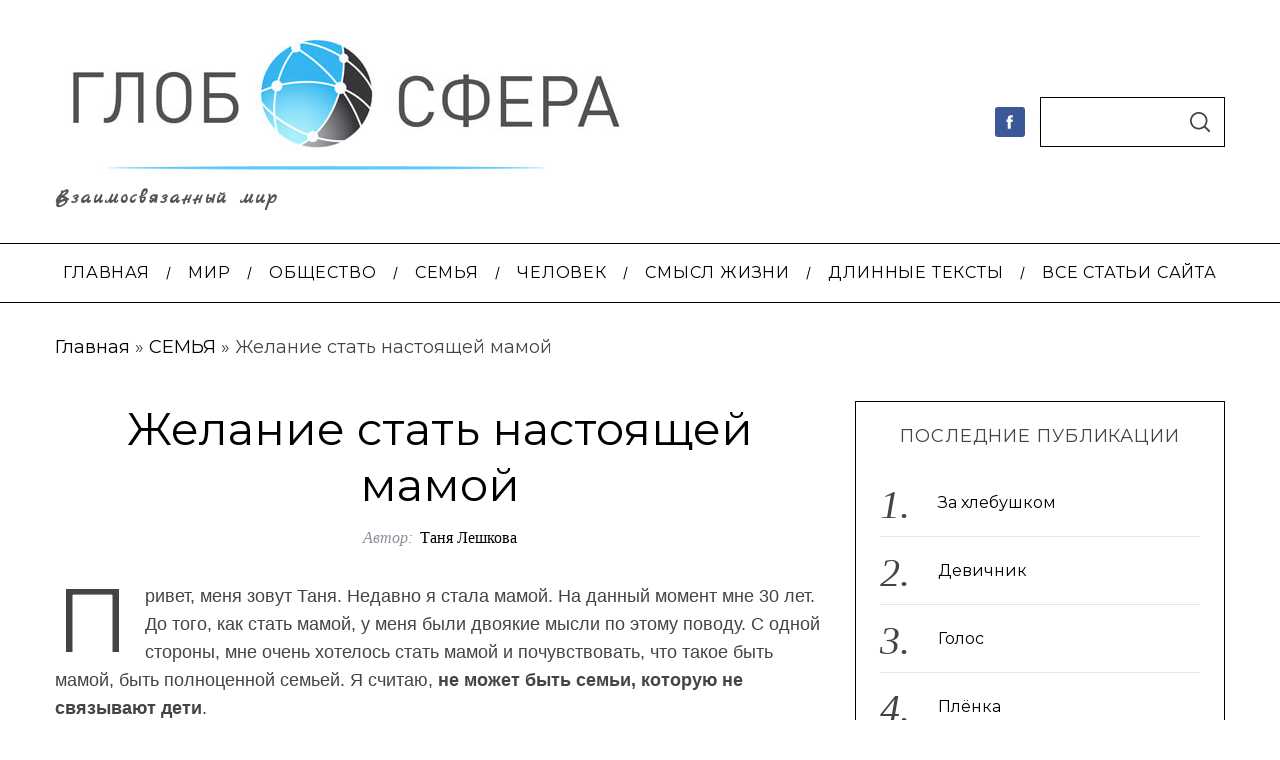

--- FILE ---
content_type: text/html; charset=UTF-8
request_url: https://globosfera.info/zhelanie-stat-nastoyashei-mamoy/
body_size: 25780
content:
<!doctype html>
<html lang="ru-RU" prefix="og: http://ogp.me/ns#">
<head>
    <meta charset="UTF-8">
    <meta name="viewport" content="width=device-width, minimum-scale=1">
    <meta name="theme-color" content="#000000">
    <link rel="profile" href="https://gmpg.org/xfn/11">

    <link href="https://fonts.googleapis.com/css2?family=Roboto&display=swap" rel="stylesheet">
    <link href="https://fonts.googleapis.com/css2?family=PT+Sans&display=swap" rel="stylesheet">
    <link href="https://fonts.googleapis.com/css2?family=Marck+Script&display=swap" rel="stylesheet">
    <meta name='robots' content='index, follow, max-image-preview:large, max-snippet:-1, max-video-preview:-1' />
	<style>img:is([sizes="auto" i], [sizes^="auto," i]) { contain-intrinsic-size: 3000px 1500px }</style>
	
<!-- Easy Social Share Buttons for WordPress v.9.8.1 https://socialsharingplugin.com -->
<!-- / Easy Social Share Buttons for WordPress -->

	<!-- This site is optimized with the Yoast SEO plugin v23.2 - https://yoast.com/wordpress/plugins/seo/ -->
	<title>Желание стать настоящей мамой</title>
	<meta name="description" content="Привет, меня зовут Таня. Недавно я стала мамой. На данный момент мне 30 лет." />
	<link rel="canonical" href="https://globosfera.info/zhelanie-stat-nastoyashei-mamoy/" />
	<meta property="og:locale" content="ru_RU" />
	<meta property="og:type" content="article" />
	<meta property="og:title" content="Желание стать настоящей мамой" />
	<meta property="og:description" content="Привет, меня зовут Таня. Недавно я стала мамой. На данный момент мне 30 лет." />
	<meta property="og:url" content="https://globosfera.info/zhelanie-stat-nastoyashei-mamoy/" />
	<meta property="og:site_name" content="Globosfera" />
	<meta property="article:publisher" content="https://www.facebook.com/globosfera.info?fref=ts" />
	<meta property="article:published_time" content="2012-06-05T06:00:08+00:00" />
	<meta property="article:modified_time" content="2022-09-04T11:15:08+00:00" />
	<meta property="og:image" content="https://globosfera.info/wp-content/uploads/sites/3/2012/06/il-zhelanie-stat-nastoyashei-mamoy.jpg" />
	<meta name="author" content="Таня Лешкова" />
	<meta name="twitter:card" content="summary_large_image" />
	<meta name="twitter:title" content="Желание стать настоящей мамой" />
	<meta name="twitter:description" content="Привет, меня зовут Таня. Недавно я стала мамой. На данный момент мне 30 лет." />
	<meta name="twitter:label1" content="Написано автором" />
	<meta name="twitter:data1" content="Таня Лешкова" />
	<meta name="twitter:label2" content="Примерное время для чтения" />
	<meta name="twitter:data2" content="4 минуты" />
	<script type="application/ld+json" class="yoast-schema-graph">{"@context":"https://schema.org","@graph":[{"@type":"Article","@id":"https://globosfera.info/zhelanie-stat-nastoyashei-mamoy/#article","isPartOf":{"@id":"https://globosfera.info/zhelanie-stat-nastoyashei-mamoy/"},"author":{"name":"Таня Лешкова","@id":"https://globosfera.info/#/schema/person/eae72501145f702dd7d9102af16ce9cc"},"headline":"Желание стать настоящей мамой","datePublished":"2012-06-05T06:00:08+00:00","dateModified":"2022-09-04T11:15:08+00:00","mainEntityOfPage":{"@id":"https://globosfera.info/zhelanie-stat-nastoyashei-mamoy/"},"wordCount":600,"commentCount":4,"publisher":{"@id":"https://globosfera.info/#organization"},"image":{"@id":"https://globosfera.info/zhelanie-stat-nastoyashei-mamoy/#primaryimage"},"thumbnailUrl":"https://globosfera.info/wp-content/uploads/2012/06/il-zhelanie-stat-nastoyashei-mamoy.jpg","keywords":["счастье"],"articleSection":["СЕМЬЯ"],"inLanguage":"ru-RU","potentialAction":[{"@type":"CommentAction","name":"Comment","target":["https://globosfera.info/zhelanie-stat-nastoyashei-mamoy/#respond"]}]},{"@type":"WebPage","@id":"https://globosfera.info/zhelanie-stat-nastoyashei-mamoy/","url":"https://globosfera.info/zhelanie-stat-nastoyashei-mamoy/","name":"Желание стать настоящей мамой","isPartOf":{"@id":"https://globosfera.info/#website"},"primaryImageOfPage":{"@id":"https://globosfera.info/zhelanie-stat-nastoyashei-mamoy/#primaryimage"},"image":{"@id":"https://globosfera.info/zhelanie-stat-nastoyashei-mamoy/#primaryimage"},"thumbnailUrl":"https://globosfera.info/wp-content/uploads/2012/06/il-zhelanie-stat-nastoyashei-mamoy.jpg","datePublished":"2012-06-05T06:00:08+00:00","dateModified":"2022-09-04T11:15:08+00:00","description":"Привет, меня зовут Таня. Недавно я стала мамой. На данный момент мне 30 лет.","breadcrumb":{"@id":"https://globosfera.info/zhelanie-stat-nastoyashei-mamoy/#breadcrumb"},"inLanguage":"ru-RU","potentialAction":[{"@type":"ReadAction","target":["https://globosfera.info/zhelanie-stat-nastoyashei-mamoy/"]}]},{"@type":"ImageObject","inLanguage":"ru-RU","@id":"https://globosfera.info/zhelanie-stat-nastoyashei-mamoy/#primaryimage","url":"https://globosfera.info/wp-content/uploads/2012/06/il-zhelanie-stat-nastoyashei-mamoy.jpg","contentUrl":"https://globosfera.info/wp-content/uploads/2012/06/il-zhelanie-stat-nastoyashei-mamoy.jpg","width":590,"height":354},{"@type":"BreadcrumbList","@id":"https://globosfera.info/zhelanie-stat-nastoyashei-mamoy/#breadcrumb","itemListElement":[{"@type":"ListItem","position":1,"name":"Главная","item":"https://globosfera.info/"},{"@type":"ListItem","position":2,"name":"СЕМЬЯ","item":"https://globosfera.info/category/semya/"},{"@type":"ListItem","position":3,"name":"Желание стать настоящей мамой"}]},{"@type":"WebSite","@id":"https://globosfera.info/#website","url":"https://globosfera.info/","name":"Globosfera","description":"Взаимосвязанный мир","publisher":{"@id":"https://globosfera.info/#organization"},"potentialAction":[{"@type":"SearchAction","target":{"@type":"EntryPoint","urlTemplate":"https://globosfera.info/?s={search_term_string}"},"query-input":"required name=search_term_string"}],"inLanguage":"ru-RU"},{"@type":"Organization","@id":"https://globosfera.info/#organization","name":"Globosfera","url":"https://globosfera.info/","logo":{"@type":"ImageObject","inLanguage":"ru-RU","@id":"https://globosfera.info/#/schema/logo/image/","url":"https://globosfera.info/wp-content/uploads/2022/09/logo.jpg","contentUrl":"https://globosfera.info/wp-content/uploads/2022/09/logo.jpg","width":578,"height":150,"caption":"Globosfera"},"image":{"@id":"https://globosfera.info/#/schema/logo/image/"},"sameAs":["https://www.facebook.com/globosfera.info?fref=ts"]},{"@type":"Person","@id":"https://globosfera.info/#/schema/person/eae72501145f702dd7d9102af16ce9cc","name":"Таня Лешкова","image":{"@type":"ImageObject","inLanguage":"ru-RU","@id":"https://globosfera.info/#/schema/person/image/","url":"https://secure.gravatar.com/avatar/2ca71cf2cd32963f2d64303a1940b801?s=96&d=mm&r=g","contentUrl":"https://secure.gravatar.com/avatar/2ca71cf2cd32963f2d64303a1940b801?s=96&d=mm&r=g","caption":"Таня Лешкова"},"url":"https://globosfera.info/author/tleshova/"}]}</script>
	<!-- / Yoast SEO plugin. -->


<link rel='dns-prefetch' href='//ajax.googleapis.com' />
<link rel='dns-prefetch' href='//fonts.googleapis.com' />
<link rel='preconnect' href='https://fonts.gstatic.com' crossorigin />
<link rel="alternate" type="application/rss+xml" title="Globosfera &raquo; Лента" href="https://globosfera.info/feed/" />
<link rel="alternate" type="application/rss+xml" title="Globosfera &raquo; Лента комментариев" href="https://globosfera.info/comments/feed/" />
<link rel="alternate" type="application/rss+xml" title="Globosfera &raquo; Лента комментариев к &laquo;Желание стать настоящей мамой&raquo;" href="https://globosfera.info/zhelanie-stat-nastoyashei-mamoy/feed/" />
<link rel='stylesheet' id='SFMCss-css' href='https://globosfera.info/wp-content/plugins/feedburner-alternative-and-rss-redirect/css/sfm_style.css?ver=6.7.1' type='text/css' media='all' />
<link rel='stylesheet' id='SFMCSS-css' href='https://globosfera.info/wp-content/plugins/feedburner-alternative-and-rss-redirect/css/sfm_widgetStyle.css?ver=6.7.1' type='text/css' media='all' />
<link rel='stylesheet' id='wp-block-library-css' href='https://globosfera.info/wp-includes/css/dist/block-library/style.min.css?ver=6.7.1' type='text/css' media='all' />
<style id='classic-theme-styles-inline-css' type='text/css'>
/*! This file is auto-generated */
.wp-block-button__link{color:#fff;background-color:#32373c;border-radius:9999px;box-shadow:none;text-decoration:none;padding:calc(.667em + 2px) calc(1.333em + 2px);font-size:1.125em}.wp-block-file__button{background:#32373c;color:#fff;text-decoration:none}
</style>
<style id='global-styles-inline-css' type='text/css'>
:root{--wp--preset--aspect-ratio--square: 1;--wp--preset--aspect-ratio--4-3: 4/3;--wp--preset--aspect-ratio--3-4: 3/4;--wp--preset--aspect-ratio--3-2: 3/2;--wp--preset--aspect-ratio--2-3: 2/3;--wp--preset--aspect-ratio--16-9: 16/9;--wp--preset--aspect-ratio--9-16: 9/16;--wp--preset--color--black: #000000;--wp--preset--color--cyan-bluish-gray: #abb8c3;--wp--preset--color--white: #ffffff;--wp--preset--color--pale-pink: #f78da7;--wp--preset--color--vivid-red: #cf2e2e;--wp--preset--color--luminous-vivid-orange: #ff6900;--wp--preset--color--luminous-vivid-amber: #fcb900;--wp--preset--color--light-green-cyan: #7bdcb5;--wp--preset--color--vivid-green-cyan: #00d084;--wp--preset--color--pale-cyan-blue: #8ed1fc;--wp--preset--color--vivid-cyan-blue: #0693e3;--wp--preset--color--vivid-purple: #9b51e0;--wp--preset--gradient--vivid-cyan-blue-to-vivid-purple: linear-gradient(135deg,rgba(6,147,227,1) 0%,rgb(155,81,224) 100%);--wp--preset--gradient--light-green-cyan-to-vivid-green-cyan: linear-gradient(135deg,rgb(122,220,180) 0%,rgb(0,208,130) 100%);--wp--preset--gradient--luminous-vivid-amber-to-luminous-vivid-orange: linear-gradient(135deg,rgba(252,185,0,1) 0%,rgba(255,105,0,1) 100%);--wp--preset--gradient--luminous-vivid-orange-to-vivid-red: linear-gradient(135deg,rgba(255,105,0,1) 0%,rgb(207,46,46) 100%);--wp--preset--gradient--very-light-gray-to-cyan-bluish-gray: linear-gradient(135deg,rgb(238,238,238) 0%,rgb(169,184,195) 100%);--wp--preset--gradient--cool-to-warm-spectrum: linear-gradient(135deg,rgb(74,234,220) 0%,rgb(151,120,209) 20%,rgb(207,42,186) 40%,rgb(238,44,130) 60%,rgb(251,105,98) 80%,rgb(254,248,76) 100%);--wp--preset--gradient--blush-light-purple: linear-gradient(135deg,rgb(255,206,236) 0%,rgb(152,150,240) 100%);--wp--preset--gradient--blush-bordeaux: linear-gradient(135deg,rgb(254,205,165) 0%,rgb(254,45,45) 50%,rgb(107,0,62) 100%);--wp--preset--gradient--luminous-dusk: linear-gradient(135deg,rgb(255,203,112) 0%,rgb(199,81,192) 50%,rgb(65,88,208) 100%);--wp--preset--gradient--pale-ocean: linear-gradient(135deg,rgb(255,245,203) 0%,rgb(182,227,212) 50%,rgb(51,167,181) 100%);--wp--preset--gradient--electric-grass: linear-gradient(135deg,rgb(202,248,128) 0%,rgb(113,206,126) 100%);--wp--preset--gradient--midnight: linear-gradient(135deg,rgb(2,3,129) 0%,rgb(40,116,252) 100%);--wp--preset--font-size--small: 13px;--wp--preset--font-size--medium: 20px;--wp--preset--font-size--large: 36px;--wp--preset--font-size--x-large: 42px;--wp--preset--spacing--20: 0.44rem;--wp--preset--spacing--30: 0.67rem;--wp--preset--spacing--40: 1rem;--wp--preset--spacing--50: 1.5rem;--wp--preset--spacing--60: 2.25rem;--wp--preset--spacing--70: 3.38rem;--wp--preset--spacing--80: 5.06rem;--wp--preset--shadow--natural: 6px 6px 9px rgba(0, 0, 0, 0.2);--wp--preset--shadow--deep: 12px 12px 50px rgba(0, 0, 0, 0.4);--wp--preset--shadow--sharp: 6px 6px 0px rgba(0, 0, 0, 0.2);--wp--preset--shadow--outlined: 6px 6px 0px -3px rgba(255, 255, 255, 1), 6px 6px rgba(0, 0, 0, 1);--wp--preset--shadow--crisp: 6px 6px 0px rgba(0, 0, 0, 1);}:where(.is-layout-flex){gap: 0.5em;}:where(.is-layout-grid){gap: 0.5em;}body .is-layout-flex{display: flex;}.is-layout-flex{flex-wrap: wrap;align-items: center;}.is-layout-flex > :is(*, div){margin: 0;}body .is-layout-grid{display: grid;}.is-layout-grid > :is(*, div){margin: 0;}:where(.wp-block-columns.is-layout-flex){gap: 2em;}:where(.wp-block-columns.is-layout-grid){gap: 2em;}:where(.wp-block-post-template.is-layout-flex){gap: 1.25em;}:where(.wp-block-post-template.is-layout-grid){gap: 1.25em;}.has-black-color{color: var(--wp--preset--color--black) !important;}.has-cyan-bluish-gray-color{color: var(--wp--preset--color--cyan-bluish-gray) !important;}.has-white-color{color: var(--wp--preset--color--white) !important;}.has-pale-pink-color{color: var(--wp--preset--color--pale-pink) !important;}.has-vivid-red-color{color: var(--wp--preset--color--vivid-red) !important;}.has-luminous-vivid-orange-color{color: var(--wp--preset--color--luminous-vivid-orange) !important;}.has-luminous-vivid-amber-color{color: var(--wp--preset--color--luminous-vivid-amber) !important;}.has-light-green-cyan-color{color: var(--wp--preset--color--light-green-cyan) !important;}.has-vivid-green-cyan-color{color: var(--wp--preset--color--vivid-green-cyan) !important;}.has-pale-cyan-blue-color{color: var(--wp--preset--color--pale-cyan-blue) !important;}.has-vivid-cyan-blue-color{color: var(--wp--preset--color--vivid-cyan-blue) !important;}.has-vivid-purple-color{color: var(--wp--preset--color--vivid-purple) !important;}.has-black-background-color{background-color: var(--wp--preset--color--black) !important;}.has-cyan-bluish-gray-background-color{background-color: var(--wp--preset--color--cyan-bluish-gray) !important;}.has-white-background-color{background-color: var(--wp--preset--color--white) !important;}.has-pale-pink-background-color{background-color: var(--wp--preset--color--pale-pink) !important;}.has-vivid-red-background-color{background-color: var(--wp--preset--color--vivid-red) !important;}.has-luminous-vivid-orange-background-color{background-color: var(--wp--preset--color--luminous-vivid-orange) !important;}.has-luminous-vivid-amber-background-color{background-color: var(--wp--preset--color--luminous-vivid-amber) !important;}.has-light-green-cyan-background-color{background-color: var(--wp--preset--color--light-green-cyan) !important;}.has-vivid-green-cyan-background-color{background-color: var(--wp--preset--color--vivid-green-cyan) !important;}.has-pale-cyan-blue-background-color{background-color: var(--wp--preset--color--pale-cyan-blue) !important;}.has-vivid-cyan-blue-background-color{background-color: var(--wp--preset--color--vivid-cyan-blue) !important;}.has-vivid-purple-background-color{background-color: var(--wp--preset--color--vivid-purple) !important;}.has-black-border-color{border-color: var(--wp--preset--color--black) !important;}.has-cyan-bluish-gray-border-color{border-color: var(--wp--preset--color--cyan-bluish-gray) !important;}.has-white-border-color{border-color: var(--wp--preset--color--white) !important;}.has-pale-pink-border-color{border-color: var(--wp--preset--color--pale-pink) !important;}.has-vivid-red-border-color{border-color: var(--wp--preset--color--vivid-red) !important;}.has-luminous-vivid-orange-border-color{border-color: var(--wp--preset--color--luminous-vivid-orange) !important;}.has-luminous-vivid-amber-border-color{border-color: var(--wp--preset--color--luminous-vivid-amber) !important;}.has-light-green-cyan-border-color{border-color: var(--wp--preset--color--light-green-cyan) !important;}.has-vivid-green-cyan-border-color{border-color: var(--wp--preset--color--vivid-green-cyan) !important;}.has-pale-cyan-blue-border-color{border-color: var(--wp--preset--color--pale-cyan-blue) !important;}.has-vivid-cyan-blue-border-color{border-color: var(--wp--preset--color--vivid-cyan-blue) !important;}.has-vivid-purple-border-color{border-color: var(--wp--preset--color--vivid-purple) !important;}.has-vivid-cyan-blue-to-vivid-purple-gradient-background{background: var(--wp--preset--gradient--vivid-cyan-blue-to-vivid-purple) !important;}.has-light-green-cyan-to-vivid-green-cyan-gradient-background{background: var(--wp--preset--gradient--light-green-cyan-to-vivid-green-cyan) !important;}.has-luminous-vivid-amber-to-luminous-vivid-orange-gradient-background{background: var(--wp--preset--gradient--luminous-vivid-amber-to-luminous-vivid-orange) !important;}.has-luminous-vivid-orange-to-vivid-red-gradient-background{background: var(--wp--preset--gradient--luminous-vivid-orange-to-vivid-red) !important;}.has-very-light-gray-to-cyan-bluish-gray-gradient-background{background: var(--wp--preset--gradient--very-light-gray-to-cyan-bluish-gray) !important;}.has-cool-to-warm-spectrum-gradient-background{background: var(--wp--preset--gradient--cool-to-warm-spectrum) !important;}.has-blush-light-purple-gradient-background{background: var(--wp--preset--gradient--blush-light-purple) !important;}.has-blush-bordeaux-gradient-background{background: var(--wp--preset--gradient--blush-bordeaux) !important;}.has-luminous-dusk-gradient-background{background: var(--wp--preset--gradient--luminous-dusk) !important;}.has-pale-ocean-gradient-background{background: var(--wp--preset--gradient--pale-ocean) !important;}.has-electric-grass-gradient-background{background: var(--wp--preset--gradient--electric-grass) !important;}.has-midnight-gradient-background{background: var(--wp--preset--gradient--midnight) !important;}.has-small-font-size{font-size: var(--wp--preset--font-size--small) !important;}.has-medium-font-size{font-size: var(--wp--preset--font-size--medium) !important;}.has-large-font-size{font-size: var(--wp--preset--font-size--large) !important;}.has-x-large-font-size{font-size: var(--wp--preset--font-size--x-large) !important;}
:where(.wp-block-post-template.is-layout-flex){gap: 1.25em;}:where(.wp-block-post-template.is-layout-grid){gap: 1.25em;}
:where(.wp-block-columns.is-layout-flex){gap: 2em;}:where(.wp-block-columns.is-layout-grid){gap: 2em;}
:root :where(.wp-block-pullquote){font-size: 1.5em;line-height: 1.6;}
</style>
<link rel='stylesheet' id='sc-frontend-style-css' href='https://globosfera.info/wp-content/plugins/shortcodes-indep/css/frontend-style.css?ver=6.7.1' type='text/css' media='all' />
<link rel='stylesheet' id='ppress-frontend-css' href='https://globosfera.info/wp-content/plugins/wp-user-avatar/assets/css/frontend.min.css?ver=4.15.12' type='text/css' media='all' />
<link rel='stylesheet' id='ppress-flatpickr-css' href='https://globosfera.info/wp-content/plugins/wp-user-avatar/assets/flatpickr/flatpickr.min.css?ver=4.15.12' type='text/css' media='all' />
<link rel='stylesheet' id='ppress-select2-css' href='https://globosfera.info/wp-content/plugins/wp-user-avatar/assets/select2/select2.min.css?ver=6.7.1' type='text/css' media='all' />
<link rel='stylesheet' id='parent-style-css' href='https://globosfera.info/wp-content/themes/simplemag/style.css?ver=6.7.1' type='text/css' media='all' />
<link rel='stylesheet' id='main-style-css' href='https://globosfera.info/wp-content/themes/simplemag-globosfera/style.css?ver=6.7.1' type='text/css' media='all' />
<link rel='stylesheet' id='subscribe-forms-css-css' href='https://globosfera.info/wp-content/plugins/easy-social-share-buttons3/assets/modules/subscribe-forms.min.css?ver=6.7.1' type='text/css' media='all' />
<link rel="preload" as="style" href="https://fonts.googleapis.com/css?family=Montserrat:400&#038;subset=cyrillic-ext&#038;display=swap&#038;ver=1682589263" /><link rel="stylesheet" href="https://fonts.googleapis.com/css?family=Montserrat:400&#038;subset=cyrillic-ext&#038;display=swap&#038;ver=1682589263" media="print" onload="this.media='all'"><noscript><link rel="stylesheet" href="https://fonts.googleapis.com/css?family=Montserrat:400&#038;subset=cyrillic-ext&#038;display=swap&#038;ver=1682589263" /></noscript><style id='simplemag-inline-css-inline-css' type='text/css'>
:root { --site-background: #fff; --site-color: #444; --hp-sections-space: 100px; } .site-header .site-branding { max-width: 578px; } .main-menu .sub-links .active-link, .main-menu .mega-menu-item:hover .item-title a, .main-menu > ul > .sub-menu-columns > .sub-menu > .sub-links > li > a { color: #ffcc14; } .main-menu .sub-menu-two-columns > .sub-menu > .sub-links li a:after { background-color: #ffcc14; } .main-menu .posts-loading:after { border-top-color: #ffcc14; border-bottom-color: #ffcc14; } .main-menu > ul > .link-arrow > a > span:after { border-color: transparent transparent #ffcc0d; } .main-menu > ul > li > .sub-menu { border-top-color: #ffcc0d; } .sidebar .widget { border-bottom-color: #000; } .footer-sidebar .widget_rss li:after, .footer-sidebar .widget_pages li:after, .footer-sidebar .widget_nav_menu li:after, .footer-sidebar .widget_categories ul li:after, .footer-sidebar .widget_recent_entries li:after, .footer-sidebar .widget_recent_comments li:after, .widget_nav_menu li:not(:last-of-type):after { background-color: #585b61; } .entry-title, .section-title { text-transform: none; } @media only screen and (min-width: 960px) { .gallery-carousel__image img { height: 580px; } } .global-sliders .entry-title, .full-width-image .title, .full-width-video .title {font-size: 18px;} @media screen and (min-width: 300px) { .global-sliders .entry-title, .full-width-image .title, .full-width-video .title { font-size: calc(18px + (42 - 18) * ((100vw - 300px) / (1600 - 300))); } } @media screen and (min-width: 1600px) { .global-sliders .entry-title, .full-width-image .title, .full-width-video .title {font-size: 42px;} }.section-title .title {font-size: 22px;} @media screen and (min-width: 300px) { .section-title .title { font-size: calc(22px + (48 - 22) * ((100vw - 300px) / (1600 - 300))); } } @media screen and (min-width: 1600px) { .section-title .title {font-size: 48px;} }.page-title .entry-title {font-size: 24px;} @media screen and (min-width: 300px) { .page-title .entry-title { font-size: calc(24px + (52 - 24) * ((100vw - 300px) / (1600 - 300))); } } @media screen and (min-width: 1600px) { .page-title .entry-title {font-size: 52px;} }.entries .entry-title {font-size: 18px;} @media screen and (min-width: 300px) { .entries .entry-title { font-size: calc(18px + (24 - 18) * ((100vw - 300px) / (1600 - 300))); } } @media screen and (min-width: 1600px) { .entries .entry-title {font-size: 24px;} }/* Custom CSS */article a { color: rgb(68,68,68) !important; } #menu-navigation a { font-family: "PT Sans Narrow", arial, sans-serif; font-weight: 600; } .posts-slider .entry-meta { display: none; } .slider-latest .entry-title a { color: white !important; font-weight: 700; text-shadow: 2px 2px 0px rgba(0, 0, 0, 1); } .entry-header .read-more { font-weight: 700; text-shadow: 2px 2px 0px rgba(0, 0, 0, 1); } #content > article .featured_video_plus { display: none; } .tag-box { border-top: none; } /*figure.entry-image { background-color: white; } */ .footer-sidebar .widget { padding-bottom: 2px; } .footer-sidebar h3 { margin-bottom: 10px; } .author, .written-by { font-size: 0px; } .clearfix single-box entry-content{color:red}
</style>
<link rel='stylesheet' id='essb_cache_static-85bfddd2f096899cc01835dd656b2c94-css' href='https://globosfera.info/wp-content/uploads/essb_cache_static/85bfddd2f096899cc01835dd656b2c94.css' type='text/css' media='all' />
<script type="text/javascript" src="https://ajax.googleapis.com/ajax/libs/jquery/3.1.1/jquery.min.js" id="jquery-js"></script>
<script type="text/javascript" src="https://globosfera.info/wp-content/plugins/flowpaper-lite-pdf-flipbook/assets/lity/lity.min.js" id="lity-js-js"></script>
<script type="text/javascript" src="https://globosfera.info/wp-content/plugins/wp-user-avatar/assets/flatpickr/flatpickr.min.js?ver=4.15.12" id="ppress-flatpickr-js"></script>
<script type="text/javascript" src="https://globosfera.info/wp-content/plugins/wp-user-avatar/assets/select2/select2.min.js?ver=4.15.12" id="ppress-select2-js"></script>
<link rel="https://api.w.org/" href="https://globosfera.info/wp-json/" /><link rel="alternate" title="JSON" type="application/json" href="https://globosfera.info/wp-json/wp/v2/posts/12697" /><link rel="EditURI" type="application/rsd+xml" title="RSD" href="https://globosfera.info/xmlrpc.php?rsd" />
<meta name="generator" content="WordPress 6.7.1" />
<link rel='shortlink' href='https://globosfera.info/?p=12697' />
<link rel="alternate" title="oEmbed (JSON)" type="application/json+oembed" href="https://globosfera.info/wp-json/oembed/1.0/embed?url=https%3A%2F%2Fglobosfera.info%2Fzhelanie-stat-nastoyashei-mamoy%2F" />
<link rel="alternate" title="oEmbed (XML)" type="text/xml+oembed" href="https://globosfera.info/wp-json/oembed/1.0/embed?url=https%3A%2F%2Fglobosfera.info%2Fzhelanie-stat-nastoyashei-mamoy%2F&#038;format=xml" />
<meta name="generator" content="Redux 4.4.18" /> <meta name="follow.[base64]" content="fAZvZ5EwtRFMGlPnZBsp"/> 			<!-- Google Tag Manager -->
		<script>(function(w,d,s,l,i){w[l]=w[l]||[];w[l].push({'gtm.start':
		new Date().getTime(),event:'gtm.js'});var f=d.getElementsByTagName(s)[0],
		j=d.createElement(s),dl=l!='dataLayer'?'&l='+l:'';j.async=true;j.src=
		'https://www.googletagmanager.com/gtm.js?id='+i+dl;f.parentNode.insertBefore(j,f);
		})(window,document,'script','dataLayer','GTM-WN73KKJ');</script>
		<!-- End Google Tag Manager -->
 		
<script type="text/javascript">var essb_settings = {"ajax_url":"https:\/\/globosfera.info\/wp-admin\/admin-ajax.php","essb3_nonce":"db942403b0","essb3_plugin_url":"https:\/\/globosfera.info\/wp-content\/plugins\/easy-social-share-buttons3","essb3_stats":false,"essb3_ga":false,"essb3_ga_ntg":false,"blog_url":"https:\/\/globosfera.info\/","post_id":"12697"};</script><link rel="icon" href="https://globosfera.info/wp-content/uploads/2014/11/cropped-favi-32x32.png" sizes="32x32" />
<link rel="icon" href="https://globosfera.info/wp-content/uploads/2014/11/cropped-favi-192x192.png" sizes="192x192" />
<link rel="apple-touch-icon" href="https://globosfera.info/wp-content/uploads/2014/11/cropped-favi-180x180.png" />
<meta name="msapplication-TileImage" content="https://globosfera.info/wp-content/uploads/2014/11/cropped-favi-270x270.png" />
		<style type="text/css" id="wp-custom-css">
			.full-width-sidebar {
    width: var(--global-width);
    margin-right: auto;
    margin-left: auto;
    padding: 20px 10px;
}
		</style>
		<style id="ti_option-dynamic-css" title="dynamic-css" class="redux-options-output">:root{--font_titles-font-family:Montserrat;--font_titles-font-weight:400;--font_titles-subsets:cyrillic-ext;--titles_size-font-size:48px;--silder_titles_size-font-size:42px;--post_item_titles_size-font-size:24px;--single_font_size-font-size:52px;--font_text-font-family:Montserrat;--entry_content_font-font-size:18px;--entry_content_font-line-height:28px;--main_site_color:transparent;--secondary_site_color:transparent;--header_site_color:#ffffff;--site_top_strip_links-regular:#ffffff;--site_top_strip_links-hover:#ffcc0d;--slider_tint:#000000;--slider_tint_strength:0.0;--slider_tint_strength_hover:0.3;--footer_color:#242628;--footer_titles:#ffcc0d;--footer_text:#8c919b;--footer_links-regular:#8c919b;--footer_links-hover:#ffcc0d;}.menu, .entry-meta, .see-more, .read-more, .read-more-link, .nav-title, .related-posts-tabs li a, #submit, .copyright{font-family:Montserrat;font-weight:400;font-style:normal;}.secondary-menu > ul > li{font-size:14px;}.main-menu > ul > li{font-size:16px;}.top-strip, .secondary-menu .sub-menu, .top-strip .search-form input[type="text"], .top-strip .social li ul{background-color:#000000;}.top-strip{border-bottom:0px solid #000;}.top-strip .social li a{color:#8c919b;}.main-menu{background-color:transparent;}.main-menu > ul > li{color:#000;}.main-menu > ul > li:hover{color:#333;}.main-menu > ul > li > a:before{background-color:#eeeeee;}.main-menu{border-top:1px solid #000;}.main-menu{border-bottom:1px solid #000;}.main-menu .sub-menu{background-color:#4c4c44;}.main-menu .sub-menu li, .mega-menu-posts .item-title{color:#ffffff;}.main-menu .sub-menu li:hover, .mega-menu-posts .item-title:hover{color:#ffcc14;}.sidebar{border-top:1px solid #000;border-bottom:1px solid #000;border-left:1px solid #000;border-right:1px solid #000;}.slide-dock{background-color:#ffffff;}.slide-dock__title, .slide-dock p{color:#000000;}.slide-dock .entry-meta a, .slide-dock .entry-title{color:#000000;}.footer-border-top, .footer-sidebar .widget-area:before, .footer-sidebar .widget{border-top:1px dotted #585b61;border-bottom:1px dotted #585b61;border-left:1px dotted #585b61;border-right:1px dotted #585b61;}.full-width-sidebar{background-color:#222222;}.full-width-sidebar, .full-width-sidebar a{color:#000000;}.copyright{background-color:#222222;}.copyright, .copyright a{color:#8c919b;}.copyright{border-top:0px dotted #585b61;}</style></head>

<body class="post-template-default single single-post postid-12697 single-format-standard wp-embed-responsive simplemag-5-5 simplemag-child-theme ltr single-semya hide-strip layout-full essb-9.8.1">
 			<!-- Google Tag Manager (noscript) -->
 			<noscript><iframe src="https://www.googletagmanager.com/ns.html?id=GTM-WN73KKJ" height="0" width="0" style="display:none;visibility:hidden"></iframe></noscript>
 			<!-- End Google Tag Manager (noscript) -->
 		
    <section class="no-print top-strip">

        
        <div class="wrapper">

            <div id="mobile-menu-reveal" class="icon-button mobile-menu-reveal"><i class="hamburger-icon"></i></div>

            
            
            
        </div><!-- .wrapper -->

    </section><!-- .top-strip -->



        <header id="masthead" class="site-header" role="banner" class="clearfix">
        <div id="branding" class="anmtd">
            <div class="wrapper">
            
<div class="header-row header-search">

    <div class="inner-cell">

        <a href="https://globosfera.info" class="site-branding" rel="home"><img class="site-logo" src="https://globosfera.info/wp-content/uploads/2022/09/logo.jpg" alt="Globosfera - Взаимосвязанный мир" width="578" height="150" /></a>
                <span class="tagline">Взаимосвязанный мир</span>
        
    </div>

        <div class="inner-cell social-cell">
        <ul class="social">
		<li><a href="#" class="social-share-link"><svg class="sm-svg-icon icon-share" width="22" height="22" aria-hidden="true" role="img" focusable="false" xmlns="http://www.w3.org/2000/svg" viewBox="0 0 1792 1792"><path d="M1792 640q0 26-19 45l-512 512q-19 19-45 19t-45-19-19-45V896H928q-98 0-175.5 6t-154 21.5-133 42.5-105.5 69.5-80 101-48.5 138.5-17.5 181q0 55 5 123 0 6 2.5 23.5t2.5 26.5q0 15-8.5 25t-23.5 10q-16 0-28-17-7-9-13-22t-13.5-30-10.5-24Q0 1286 0 1120q0-199 53-333 162-403 875-403h224V128q0-26 19-45t45-19 45 19l512 512q19 19 19 45z"></path></svg></a>
			<ul><li><a href="https://www.facebook.com/globosfera.info?fref=ts" class="link-facebook" target="_blank"><svg class="sm-svg-icon icon-facebook" width="22" height="22" aria-hidden="true" role="img" focusable="false" viewBox="0 0 24 24" version="1.1" xmlns="http://www.w3.org/2000/svg" xmlns:xlink="http://www.w3.org/1999/xlink"><path d="M15.717 8.828h-2.848V6.96c0-.701.465-.865.792-.865h2.01V3.011L12.903 3C9.83 3 9.131 5.3 9.131 6.773v2.055H7.353v3.179h1.778V21h3.738v-8.993h2.522l.326-3.179z"/></svg></a></li>		</ul>
		</li>
	</ul>    </div>
    
        <div class="inner-cell search-form-cell">
        

<form role="search" method="get" class="search-form" action="https://globosfera.info/">
    <label for="search-form-6975310d30ba4">
        <span class="screen-reader-text">Search for:</span>
    </label>
    <div class="input-holder search-input_holder">
        <input type="search" id="search-form-6975310d30ba4" class="search-field" autocomplete="off" placeholder="Поиск по сайту..." value="" name="s" />
        <button type="submit" class="search-submit"><svg class="sm-svg-icon icon-search" width="20" height="20" aria-hidden="true" role="img" focusable="false" xmlns="http://www.w3.org/2000/svg" viewBox="0 0 24 24"><path d="M0 10.498c0 5.786 4.711 10.498 10.497 10.498 2.514 0 4.819-.882 6.627-2.362l8.364 8.365L27 25.489l-8.366-8.365a10.4189 10.4189 0 0 0 2.361-6.626C20.995 4.712 16.284 0 10.497 0 4.711 0 0 4.712 0 10.498zm2.099 0c0-4.65 3.748-8.398 8.398-8.398 4.651 0 8.398 3.748 8.398 8.398 0 4.651-3.747 8.398-8.398 8.398-4.65 0-8.398-3.747-8.398-8.398z"></path></svg><span class="screen-reader-text">Search</span></button>
    </div>
    <div class="input-holder search-author_holder">
        <input class="search-author" id="search-author" type="checkbox" value="y" name="search-author"
                    />
        <label for="search-author">По авторам</label>
    </div>
</form>

    </div>
    
</div><!-- .header-search -->            </div><!-- .wrapper -->
        </div><!-- #branding -->
    </header><!-- #masthead -->
    
    
    
        <nav class="no-print anmtd main-menu" role="navigation" aria-label="Main Menu"><ul id="main_menu" class="menu"><li id="menu-item-19449" class="menu-item menu-item-type-post_type menu-item-object-page menu-item-home"><a href="https://globosfera.info/"><span>Главная</span></a></li>
<li id="menu-item-10647" class="menu-item menu-item-type-taxonomy menu-item-object-category menu-item-has-children"><a href="https://globosfera.info/category/mirovoj-krizis/"><span>МИР</span></a>
<ul class="sub-links">
	<li id="menu-item-19279" class="menu-item menu-item-type-taxonomy menu-item-object-category"><a href="https://globosfera.info/category/mirovoj-krizis/globalnyj-krizis/"><span>Глобальный кризис</span></a></li>
	<li id="menu-item-19280" class="menu-item menu-item-type-taxonomy menu-item-object-category"><a href="https://globosfera.info/category/mirovoj-krizis/budushhee-chelovechestva/"><span>Будущее человечества</span></a></li>
	<li id="menu-item-23379" class="menu-item menu-item-type-taxonomy menu-item-object-category"><a href="https://globosfera.info/category/mirovoj-krizis/okruzhajushhaya-sreda/"><span>Единая система</span></a></li>
</ul>
</li>
<li id="menu-item-10649" class="menu-item menu-item-type-taxonomy menu-item-object-category menu-item-has-children"><a href="https://globosfera.info/category/integralnoe-obshhestvo/"><span>ОБЩЕСТВО</span></a>
<ul class="sub-links">
	<li id="menu-item-19343" class="menu-item menu-item-type-taxonomy menu-item-object-category"><a href="https://globosfera.info/category/integralnoe-obshhestvo/my-i-mezhdu-nami/"><span>Мы и между нами</span></a></li>
	<li id="menu-item-19281" class="menu-item menu-item-type-taxonomy menu-item-object-category"><a href="https://globosfera.info/category/integralnoe-obshhestvo/sovremennoe-obrazovanie/"><span>Современное образование</span></a></li>
	<li id="menu-item-19283" class="menu-item menu-item-type-taxonomy menu-item-object-category"><a href="https://globosfera.info/category/integralnoe-obshhestvo/virtualnyiy-mir/"><span>Виртуальный мир</span></a></li>
	<li id="menu-item-19284" class="menu-item menu-item-type-taxonomy menu-item-object-category"><a href="https://globosfera.info/category/integralnoe-obshhestvo/iskusstvennyiy-intellekt/"><span>Искусственный интеллект и технологии</span></a></li>
</ul>
</li>
<li id="menu-item-10671" class="menu-item menu-item-type-taxonomy menu-item-object-category current-post-ancestor current-menu-parent current-post-parent menu-item-has-children"><a href="https://globosfera.info/category/semya/"><span>СЕМЬЯ</span></a>
<ul class="sub-links">
	<li id="menu-item-19285" class="menu-item menu-item-type-taxonomy menu-item-object-category"><a href="https://globosfera.info/category/semya/mir-glazami-rebenka/"><span>Мир глазами ребенка</span></a></li>
	<li id="menu-item-19515" class="menu-item menu-item-type-taxonomy menu-item-object-category"><a href="https://globosfera.info/category/semya/vzroslenie/"><span>Взросление</span></a></li>
	<li id="menu-item-19286" class="menu-item menu-item-type-taxonomy menu-item-object-category"><a href="https://globosfera.info/category/semya/pokoleniya/"><span>Поколения</span></a></li>
	<li id="menu-item-19287" class="menu-item menu-item-type-taxonomy menu-item-object-category"><a href="https://globosfera.info/category/semya/semeynyie-tsennosti/"><span>Семейные ценности</span></a></li>
</ul>
</li>
<li id="menu-item-19276" class="menu-item menu-item-type-taxonomy menu-item-object-category menu-item-has-children"><a href="https://globosfera.info/category/chelovek/"><span>ЧЕЛОВЕК</span></a>
<ul class="sub-links">
	<li id="menu-item-19282" class="menu-item menu-item-type-taxonomy menu-item-object-category"><a href="https://globosfera.info/category/chelovek/rabota-i-samorealizaciya/"><span>Работа и самореализация</span></a></li>
	<li id="menu-item-11815" class="menu-item menu-item-type-taxonomy menu-item-object-category"><a href="https://globosfera.info/category/chelovek/pisma/"><span>Точка зрения</span></a></li>
	<li id="menu-item-19289" class="menu-item menu-item-type-taxonomy menu-item-object-category"><a href="https://globosfera.info/category/chelovek/razvitie-lichnosti/"><span>Развитие личности</span></a></li>
	<li id="menu-item-19288" class="menu-item menu-item-type-taxonomy menu-item-object-category"><a href="https://globosfera.info/category/chelovek/pro-muzhchin-i-zhenshhin/"><span>Про мужчин и женщин</span></a></li>
	<li id="menu-item-10887" class="menu-item menu-item-type-taxonomy menu-item-object-category"><a href="https://globosfera.info/category/chelovek/zhiznennye-situacii/"><span>Жизнь это отношения</span></a></li>
</ul>
</li>
<li id="menu-item-10666" class="menu-item menu-item-type-taxonomy menu-item-object-category menu-item-has-children"><a href="https://globosfera.info/category/duhovnyj-poisk/"><span>Смысл жизни</span></a>
<ul class="sub-links">
	<li id="menu-item-19275" class="menu-item menu-item-type-taxonomy menu-item-object-category"><a href="https://globosfera.info/category/duhovnyj-poisk/smysl-zhizni/"><span>Судьба</span></a></li>
	<li id="menu-item-23507" class="menu-item menu-item-type-taxonomy menu-item-object-category"><a href="https://globosfera.info/category/duhovnyj-poisk/zachem/"><span>Зачем?</span></a></li>
	<li id="menu-item-19290" class="menu-item menu-item-type-taxonomy menu-item-object-category"><a href="https://globosfera.info/category/duhovnyj-poisk/vospriyatie-realnosti/"><span>Восприятие реальности</span></a></li>
	<li id="menu-item-11572" class="menu-item menu-item-type-taxonomy menu-item-object-category"><a href="https://globosfera.info/category/duhovnyj-poisk/illjustracii/"><span>Мудрые мысли</span></a></li>
</ul>
</li>
<li id="menu-item-19336" class="menu-item menu-item-type-taxonomy menu-item-object-category menu-item-has-children"><a href="https://globosfera.info/category/dlinnye-teksty/"><span>ДЛИННЫЕ ТЕКСТЫ</span></a>
<ul class="sub-links">
	<li id="menu-item-19342" class="menu-item menu-item-type-taxonomy menu-item-object-category"><a href="https://globosfera.info/category/dlinnye-teksty/dlya-ljubitelej-netoroplivogo-chteniya/"><span>Для любителей неторопливого чтения</span></a></li>
</ul>
</li>
<li id="menu-item-10655" class="menu-item menu-item-type-taxonomy menu-item-object-category"><a href="https://globosfera.info/category/reading-room/"><span>ВСЕ СТАТЬИ САЙТА</span></a></li>
</ul></nav>    <aside id="block-3" class="wrapper mcbr widget widget_block"><div class="yoast-breadcrumbs"><span><span><a href="https://globosfera.info/">Главная</a></span> » <span><a href="https://globosfera.info/category/semya/">СЕМЬЯ</a></span> » <span class="breadcrumb_last" aria-current="page">Желание стать настоящей мамой</span></span></div><div class="clear"></div></aside>
    <main id="content" class="site-content anmtd" role="main">

    
        <div id="post-12697" class="post-12697 post type-post status-publish format-standard hentry category-semya tag-schastye">

            
            
            <div class="wrapper">
                <div class="grids">

                            <div class="grid-8 column-1 content-with-sidebar">
            
                    
        <header class="entry-header page-header">
            <div class="wrapper">

                
                <div class="page-title single-title">
                    <h1 class="entry-title">Желание стать настоящей мамой</h1>
                </div>

                                <span class="entry-author">
                    <span class="written-by">Автор:</span>
                    <span class="author vcard">
                        <a class="url fn n" href="https://globosfera.info/author/tleshova/" rel="author">Таня Лешкова</a>
                    </span>
                </span>
                
            </div>
        </header>


    

                    
        <div class="entry-media above-content-media">
            
	        </div>

    

                    

                    

                    
                    
                    <article class="clearfix post-has-dropcap single-box entry-content">
                        <p align="LEFT"><span style="font-family: helvetica, arial, sans-serif;">Привет, меня зовут Таня. Недавно я стала мамой. На данный момент мне 30 лет. До того, как стать мамой, у меня были двоякие мысли по этому поводу. С одной стороны, мне очень хотелось стать мамой и почувствовать, что такое быть мамой, быть полноценной семьей. Я считаю, <strong>не может быть семьи, которую не связывают дети</strong>.</span></p>
<p align="LEFT"><span style="font-family: helvetica, arial, sans-serif;"><a href="https://globosfera.info/wp-content/uploads/2012/06/il-zhelanie-stat-nastoyashei-mamoy.jpg"><img fetchpriority="high" decoding="async" class="attachment-full size-full aligncenter wp-image-14463" src="https://globosfera.info/wp-content/uploads/2012/06/il-zhelanie-stat-nastoyashei-mamoy.jpg" alt="" width="590" height="354" srcset="https://globosfera.info/wp-content/uploads/2012/06/il-zhelanie-stat-nastoyashei-mamoy.jpg 590w, https://globosfera.info/wp-content/uploads/2012/06/il-zhelanie-stat-nastoyashei-mamoy-300x180.jpg 300w, https://globosfera.info/wp-content/uploads/2012/06/il-zhelanie-stat-nastoyashei-mamoy-370x222.jpg 370w, https://globosfera.info/wp-content/uploads/2012/06/il-zhelanie-stat-nastoyashei-mamoy-570x342.jpg 570w" sizes="(max-width: 590px) 100vw, 590px" /></a></span></p>
<p align="LEFT"><span style="font-family: helvetica, arial, sans-serif;">С другой стороны, я очень боялась (кстати, с годами это усиливается), что потеряю свою свободу, свою фигуру и что вообще это кардинально изменит мою жизнь, и обратно это уже, извините, не запихнешь ведь). </span></p>
<p align="LEFT"><span style="font-family: helvetica, arial, sans-serif;">Вернусь немного в прошлое. Сразу же после техникума меня быстренько пристроили работать бухгалтером в большую фирму. Там был большой женский коллектив. Кому &#171;посчастливилось&#187; работать в таком, хорошо меня поймут. Самой захватывающей темой за обедом было обсуждение ужасающих историй про роды. А так как я была там самой молодой и еще не рожавшей, то мне доставались все &#171;ценные&#187; советы по этому поводу. </span></p>
<p align="LEFT"><span style="font-family: helvetica, arial, sans-serif;">С тех пор у меня сложилось четкое представление о моих родах и материнстве. Беременность я, так уж и быть, прохожу с достоинством: женщине ведь в таком положении столько заботы полагается, чего б этим не воспользоваться? Потом все должно произойти как можно быстрее и безболезненней. После родов меня обязаны положить в отдельную от ребенка палату, чтобы я отдыхала после таких трудов. А ребенком пусть занимаются мамки, папки да бабки. Им-то счастье, а мне &#8212; покой. А там как-нибудь и воспитаю что-нибудь. </span></p>
<p align="LEFT"><span style="font-family: helvetica, arial, sans-serif;">Думаю, каждая женщина знает, что рано или поздно она <a target="_blank" href="https://globosfera.info/istoriya-odnogo-besplodiya-ili-istoriya-odnogo-egoizma/" rel="noopener" title="История одного бесплодия или история одного эгоизма">должна</a> стать матерью. Она чувствует, что должна полностью себя реализовать в этой жизни как женщина. Вопрос только, готова ли она стать матерью. Ведь зачастую это происходит случайно, как это было со мной. </span></p>
<p align="LEFT"><span style="font-family: helvetica, arial, sans-serif;">Мне было 20, ему чуть больше. Я любила, и он вроде бы тоже. Но посчитал, что слишком рано. Так же думали все его родственники. &#171;Избитая&#187; история ранних &#171;залетов&#187;. Тогда мне так хотелось ребенка, и я долго не могла простить его за то, что уговорил меня сделать аборт. Только сейчас я понимаю, что на тот момент я была абсолютно не готова стать матерью. Потому что никто не научил меня ею быть. </span></p>
<p align="LEFT"><span style="font-family: helvetica, arial, sans-serif;">Что было тогда в моей голове? &#171;Насколько круто я выгляжу в глазах моих знакомых? Как хорошо погулять веселой компанией&#187;. Плюс мое окружение с &#171;правильными&#187; взлядами на роды и материнство. В ситуации появления не особенно-то желанного ребенка возникает вопрос: что из этого получится? </span></p>
<p align="LEFT"><span style="font-family: helvetica, arial, sans-serif;">Не скажу, что с тех пор я стала умнее или все мои желания свелись к нулю. Наоборот, я стала хотеть еще больше. Может быть в этом и секрет, так как к моим желаниям добавилось <strong>желание стать настоящей мамой</strong>. И как же я все-таки рада, что оно у меня появилось! </span></p>
<p align="LEFT"><span style="font-family: helvetica, arial, sans-serif;">Поверьте, то, что вы испытываете в том момент, когда ваш <a target="_blank" href="https://globosfera.info/rebyonok-eto-prazdnik-kotoryiy-poka-s-toboy/" rel="noopener" title="Ребенок - это праздник, который пока с тобой">ребенок</a> появляется на свет, с лихвой перечеркивает все минусы, которые вы только можете себе понапридумывать! <strong>Нет большего счастья для женщины, чем счастье видеть, как растет ее ребенок</strong>. Ваша <strong>любовь растет вместе с вашим малышом: чем больше он &#8212; тем больше любовь</strong>. </span></p>
<p align="LEFT"><span style="font-family: helvetica, arial, sans-serif;">Муж временами спрашивает меня, что хорошего в материнстве? Ведь 24 часа в сутки, безустанно я должна отдавать себя ребенку. На что я отвечаю, что <strong>за несколько месяцев жизни моя малышка подарила мне уже столько счастья, радости и любви, сколько не подарил ни один человек на свете</strong>. </span></p>
<p align="LEFT"><span style="font-family: helvetica, arial, sans-serif;">И еще хочу добавить, что очень рада тому, какие люди меня окружают, какую поддержку они дают мне. Весь период беременности и после родов они помогали мне <strong>быть настроенной</strong> <strong>на </strong>моего <strong>ребенка, на</strong> мою <strong>связь с ним</strong>. </span></p>
<p align="LEFT"><span style="font-family: helvetica, arial, sans-serif;">Сейчас я понимаю <strong>важность того, какие именно люди вокруг тебя</strong>. Ведь <strong>они влияют на твою жизнь и на будущую жизнь твоего ребенка</strong>. Благодаря им я надеюсь вырастить моих детей полноценными и счастливыми людьми. </span></p>
<p align="LEFT"><span style="font-family: helvetica, arial, sans-serif;">Приятного вам материнства!</span></p>
<div class="essb_links essb_displayed_bottom essb_share essb_content_responsive essb_template_default4-retina essb_template_glow-retina essb_1447535707 essb_size_xxl essb_button_animation_legacy6 print-no" id="essb_displayed_bottom_1447535707" data-essb-postid="12697" data-essb-position="bottom" data-essb-button-style="icon" data-essb-template="default4-retina essb_template_glow-retina" data-essb-counter-pos="hidden" data-essb-url="https://globosfera.info/zhelanie-stat-nastoyashei-mamoy/" data-essb-fullurl="https://globosfera.info/zhelanie-stat-nastoyashei-mamoy/" data-essb-instance="1447535707"><ul class="essb_links_list essb_force_hide_name essb_force_hide"><li class="essb_item essb_link_facebook nolightbox essb_link_svg_icon"> <a href="https://www.facebook.com/sharer/sharer.php?u=https%3A%2F%2Fglobosfera.info%2Fzhelanie-stat-nastoyashei-mamoy%2F&t=%D0%96%D0%B5%D0%BB%D0%B0%D0%BD%D0%B8%D0%B5+%D1%81%D1%82%D0%B0%D1%82%D1%8C+%D0%BD%D0%B0%D1%81%D1%82%D0%BE%D1%8F%D1%89%D0%B5%D0%B9+%D0%BC%D0%B0%D0%BC%D0%BE%D0%B9" title="Share on Facebook" onclick="essb.window(&#39;https://www.facebook.com/sharer/sharer.php?u=https%3A%2F%2Fglobosfera.info%2Fzhelanie-stat-nastoyashei-mamoy%2F&t=%D0%96%D0%B5%D0%BB%D0%B0%D0%BD%D0%B8%D0%B5+%D1%81%D1%82%D0%B0%D1%82%D1%8C+%D0%BD%D0%B0%D1%81%D1%82%D0%BE%D1%8F%D1%89%D0%B5%D0%B9+%D0%BC%D0%B0%D0%BC%D0%BE%D0%B9&#39;,&#39;facebook&#39;,&#39;1447535707&#39;); return false;" target="_blank" rel="noreferrer noopener nofollow" class="nolightbox essb-s-bg-facebook essb-s-c-light essb-s-ch-light essb-s-bgh-dark essb-s-bg-network" ><span class="essb_icon essb_icon_facebook"><svg class="essb-svg-icon essb-svg-icon-facebook" aria-hidden="true" role="img" focusable="false" xmlns="http://www.w3.org/2000/svg" width="16" height="16" viewBox="0 0 16 16"><path d="M16 8.049c0-4.446-3.582-8.05-8-8.05C3.58 0-.002 3.603-.002 8.05c0 4.017 2.926 7.347 6.75 7.951v-5.625h-2.03V8.05H6.75V6.275c0-2.017 1.195-3.131 3.022-3.131.876 0 1.791.157 1.791.157v1.98h-1.009c-.993 0-1.303.621-1.303 1.258v1.51h2.218l-.354 2.326H9.25V16c3.824-.604 6.75-3.934 6.75-7.951"></path></svg></span><span class="essb_network_name essb_noname"></span></a></li><li class="essb_item essb_link_twitter nolightbox essb_link_svg_icon"> <a href="#" title="Share on Twitter" onclick="essb.window(&#39;https://twitter.com/intent/tweet?text=Желание%20стать%20настоящей%20мамой&amp;url=https%3A%2F%2Fglobosfera.info%2Fzhelanie-stat-nastoyashei-mamoy%2F&amp;counturl=https%3A%2F%2Fglobosfera.info%2Fzhelanie-stat-nastoyashei-mamoy%2F&#39;,&#39;twitter&#39;,&#39;1447535707&#39;); return false;" target="_blank" rel="noreferrer noopener nofollow" class="nolightbox essb-s-bg-twitter essb-s-c-light essb-s-ch-light essb-s-bgh-dark essb-s-bg-network" ><span class="essb_icon essb_icon_twitter"><svg class="essb-svg-icon essb-svg-icon-twitter" aria-hidden="true" role="img" focusable="false" width="32" height="32" viewBox="0 0 32 32" xmlns="http://www.w3.org/2000/svg"><path d="M28.75 9.5c0 0.25 0 0.563 0 0.813 0 8.688-6.625 18.688-18.688 18.688-3.688 0-7.188-1.063-10.063-2.938 0.5 0.063 1.063 0.063 1.563 0.063 3.063 0 5.938-1 8.188-2.813-2.875 0-5.313-1.938-6.188-4.563 0.438 0.125 0.813 0.125 1.25 0.125 0.625 0 1.188-0.063 1.75-0.188-3-0.625-5.25-3.313-5.25-6.438 0-0.063 0-0.063 0-0.125 0.875 0.5 1.875 0.813 2.938 0.813-1.75-1.125-2.938-3.188-2.938-5.438 0-1.188 0.375-2.313 0.938-3.313 3.188 4 8.063 6.625 13.5 6.875-0.125-0.5-0.188-1-0.188-1.5 0-3.625 2.938-6.563 6.563-6.563 1.938 0 3.625 0.813 4.813 2.063 1.5-0.313 2.938-0.813 4.188-1.563-0.5 1.5-1.563 2.813-2.875 3.625 1.313-0.188 2.563-0.5 3.75-1.063-0.875 1.313-2 2.5-3.25 3.438z"></path></svg></span><span class="essb_network_name essb_noname"></span></a></li><li class="essb_item essb_link_vk nolightbox essb_link_svg_icon"> <a href="http://vk.com/share.php?url=https%3A%2F%2Fglobosfera.info%2Fzhelanie-stat-nastoyashei-mamoy%2F&image=&description=%D0%9F%D1%80%D0%B8%D0%B2%D0%B5%D1%82%2C+%D0%BC%D0%B5%D0%BD%D1%8F+%D0%B7%D0%BE%D0%B2%D1%83%D1%82+%D0%A2%D0%B0%D0%BD%D1%8F.+%D0%9D%D0%B5%D0%B4%D0%B0%D0%B2%D0%BD%D0%BE+%D1%8F+%D1%81%D1%82%D0%B0%D0%BB%D0%B0+%D0%BC%D0%B0%D0%BC%D0%BE%D0%B9.+%D0%9D%D0%B0+%D0%B4%D0%B0%D0%BD%D0%BD%D1%8B%D0%B9+%D0%BC%D0%BE%D0%BC%D0%B5%D0%BD%D1%82+%D0%BC%D0%BD%D0%B5+30+%D0%BB%D0%B5%D1%82.&title=%D0%96%D0%B5%D0%BB%D0%B0%D0%BD%D0%B8%D0%B5+%D1%81%D1%82%D0%B0%D1%82%D1%8C+%D0%BD%D0%B0%D1%81%D1%82%D0%BE%D1%8F%D1%89%D0%B5%D0%B9+%D0%BC%D0%B0%D0%BC%D0%BE%D0%B9" title="Share on VKontakte" onclick="essb.window(&#39;http://vk.com/share.php?url=https%3A%2F%2Fglobosfera.info%2Fzhelanie-stat-nastoyashei-mamoy%2F&image=&description=%D0%9F%D1%80%D0%B8%D0%B2%D0%B5%D1%82%2C+%D0%BC%D0%B5%D0%BD%D1%8F+%D0%B7%D0%BE%D0%B2%D1%83%D1%82+%D0%A2%D0%B0%D0%BD%D1%8F.+%D0%9D%D0%B5%D0%B4%D0%B0%D0%B2%D0%BD%D0%BE+%D1%8F+%D1%81%D1%82%D0%B0%D0%BB%D0%B0+%D0%BC%D0%B0%D0%BC%D0%BE%D0%B9.+%D0%9D%D0%B0+%D0%B4%D0%B0%D0%BD%D0%BD%D1%8B%D0%B9+%D0%BC%D0%BE%D0%BC%D0%B5%D0%BD%D1%82+%D0%BC%D0%BD%D0%B5+30+%D0%BB%D0%B5%D1%82.&title=%D0%96%D0%B5%D0%BB%D0%B0%D0%BD%D0%B8%D0%B5+%D1%81%D1%82%D0%B0%D1%82%D1%8C+%D0%BD%D0%B0%D1%81%D1%82%D0%BE%D1%8F%D1%89%D0%B5%D0%B9+%D0%BC%D0%B0%D0%BC%D0%BE%D0%B9&#39;,&#39;vk&#39;,&#39;1447535707&#39;); return false;" target="_blank" rel="noreferrer noopener nofollow" class="nolightbox essb-s-bg-vk essb-s-c-light essb-s-ch-light essb-s-bgh-dark essb-s-bg-network" ><span class="essb_icon essb_icon_vk"><svg class="essb-svg-icon essb-svg-icon-vk" aria-hidden="true" role="img" focusable="false" width="32" height="32" viewBox="0 0 32 32" xmlns="http://www.w3.org/2000/svg"><path d="M30.938 22.063c-0.938-1.25-1.75-2-2.938-3.125-0.5-0.5-1.188-1-1.25-1.688-0.063-0.938 0.813-1.813 1.25-2.438 0.063-0.063 0.125-0.125 0.188-0.188s0.063-0.063 0.125-0.125c0-0.063 0.063-0.063 0.063-0.125 0.063-0.063 0.063-0.125 0.125-0.125 0-0.063 0.063-0.063 0.063-0.063 0.063-0.063 0.063-0.125 0.125-0.188 0.813-1.063 1.625-2 2.438-3.25 0.25-0.438 1.063-2 0.813-2.625-0.375-0.75-2.313-0.5-3.375-0.5-1.313 0-2.75-0.25-3.688 0.125-0.563 0.188-0.938 1.438-1.25 2.125-0.5 1.063-0.938 1.938-1.438 2.75 0 0.063-0.063 0.125-0.125 0.188 0 0 0 0 0 0 0 0.063-0.063 0.125-0.125 0.188 0 0 0 0 0 0-0.063 0.125-0.125 0.25-0.188 0.313 0 0.063-0.063 0.063-0.063 0.063 0 0.063-0.063 0.063-0.063 0.125-0.063 0.063-0.063 0.063-0.063 0.125-0.063 0-0.063 0.063-0.125 0.125 0 0-0.063 0.063-0.063 0.125-0.063 0-0.063 0.063-0.063 0.063-0.063 0.063-0.125 0.125-0.188 0.25-0.438 0.625-0.875 1.375-1.688 1.5-0.063-0.063-0.063-0.063-0.125-0.063 0 0 0-0.063 0-0.063-0.063 0-0.063 0-0.063 0 0-0.063-0.063-0.063-0.063-0.063s0 0-0.063-0.063c0 0 0 0 0 0s0-0.063-0.063-0.063c0 0 0 0 0 0 0-0.063-0.063-0.063-0.063-0.063s0-0.063 0-0.063c0 0-0.063 0-0.063-0.063 0 0 0 0 0 0 0-0.063 0-0.063-0.063-0.063 0 0 0-0.063 0-0.063s0 0 0-0.063c0 0-0.063 0-0.063 0 0-0.063 0-0.063 0-0.125 0 0 0 0 0 0-0.063-0.063-0.063-0.063-0.063-0.063 0-0.063 0-0.063 0-0.063s0-0.063 0-0.063c0 0 0-0.063-0.063-0.063 0 0 0-0.063 0-0.063s0 0 0-0.063c0 0 0 0 0-0.063 0 0 0 0 0 0 0-0.063 0-0.063-0.063-0.063 0-0.063 0-0.063 0-0.063 0-0.063 0-0.063 0-0.063 0-0.063 0-0.063 0-0.063 0-0.063 0-0.063 0-0.063 0-0.063 0-0.063 0-0.063 0-0.063 0-0.063 0-0.125 0 0 0 0 0 0 0-0.063 0-0.063 0-0.125 0 0 0 0 0 0 0-0.063 0-0.063 0-0.125 0 0-0.063 0-0.063-0.063 0 0 0-0.063 0-0.063s0-0.063 0-0.063c0 0 0-0.063 0-0.063s0-0.063 0-0.063c0 0 0-0.063 0-0.063 0-0.063 0.063-0.063 0.063-0.063 0-0.063 0-0.063 0-0.063 0-0.063 0-0.063 0-0.063 0-0.063 0-0.063 0-0.125 0 0 0 0 0 0 0-0.063 0-0.063 0-0.125 0 0 0 0 0 0 0-0.188 0-0.313 0-0.5 0 0 0-0.063 0-0.063 0-0.125 0-0.313 0.063-0.438 0-1.375 0.438-3.188-0.188-4.25-0.563-0.938-2.688-0.813-4.188-0.813-1.813 0-3.25 0.125-3.813 1.188 0.625 0.438 1.313 0.438 1.625 1.063 0.375 0.688 0.438 2.125 0.375 3.438 0 0.063 0 0.125 0 0.188 0 1.125-0.063 2.938-0.813 3.063s-1.375-1-1.813-1.563c-0.063-0.125-0.125-0.188-0.188-0.313 0 0-0.063-0.063-0.063-0.063-0.063-0.063-0.063-0.125-0.125-0.25 0 0-0.063-0.063-0.063-0.063-0.063-0.063-0.125-0.125-0.125-0.188-0.063-0.063-0.063-0.063-0.063-0.125-0.063-0.063-0.125-0.188-0.188-0.25-0.563-0.938-1.125-1.875-1.625-3.063-0.375-0.688-0.813-1.875-1.188-2.063-0.75-0.375-2.25-0.188-3.25-0.188-1.125 0-2.313-0.188-3 0.375 0 1.25 0.625 2.313 1.125 3.313 0.688 1.375 1.375 2.688 2.125 3.938 0 0.063 0.063 0.125 0.063 0.188 0.125 0.125 0.188 0.313 0.313 0.438 0 0.063 0.063 0.125 0.063 0.188 0.125 0.125 0.188 0.313 0.313 0.438 0 0.063 0.063 0.125 0.125 0.188 0.125 0.188 0.25 0.375 0.375 0.563 0 0 0 0 0 0 0.125 0.188 0.25 0.438 0.375 0.625 0.063 0.063 0.063 0.125 0.125 0.125 0.125 0.188 0.188 0.313 0.313 0.438 0 0.063 0.063 0.125 0.125 0.188 0.063 0.125 0.188 0.313 0.313 0.438 0 0.063 0.063 0.125 0.125 0.188 0.125 0.188 0.25 0.375 0.438 0.563 1.938 2.438 4.125 4.75 8.438 5.25 1.375 0.125 3.375 0.25 3.813-0.563 0.625-1-0.063-3.375 1.313-3.563 0.938-0.188 1.75 1.25 2.313 1.813 0.938 1.063 2.063 2.188 3.688 2.5 0 0 0.063 0 0.125 0 1.438-0.625 5.75 0.688 6-1.125 0.063-0.625-0.688-1.625-1.063-2.063z"></path></svg></span><span class="essb_network_name essb_noname"></span></a></li><li class="essb_item essb_link_ok nolightbox essb_link_svg_icon"> <a href="https://connect.ok.ru/offer?url=https%3A%2F%2Fglobosfera.info%2Fzhelanie-stat-nastoyashei-mamoy%2F&title=%D0%96%D0%B5%D0%BB%D0%B0%D0%BD%D0%B8%D0%B5+%D1%81%D1%82%D0%B0%D1%82%D1%8C+%D0%BD%D0%B0%D1%81%D1%82%D0%BE%D1%8F%D1%89%D0%B5%D0%B9+%D0%BC%D0%B0%D0%BC%D0%BE%D0%B9&imageUrl=" title="Share on Odnoklassniki" onclick="essb.window(&#39;https://connect.ok.ru/offer?url=https%3A%2F%2Fglobosfera.info%2Fzhelanie-stat-nastoyashei-mamoy%2F&title=%D0%96%D0%B5%D0%BB%D0%B0%D0%BD%D0%B8%D0%B5+%D1%81%D1%82%D0%B0%D1%82%D1%8C+%D0%BD%D0%B0%D1%81%D1%82%D0%BE%D1%8F%D1%89%D0%B5%D0%B9+%D0%BC%D0%B0%D0%BC%D0%BE%D0%B9&imageUrl=&#39;,&#39;ok&#39;,&#39;1447535707&#39;); return false;" target="_blank" rel="noreferrer noopener nofollow" class="nolightbox essb-s-bg-ok essb-s-c-light essb-s-ch-light essb-s-bgh-dark essb-s-bg-network" ><span class="essb_icon essb_icon_ok"><svg class="essb-svg-icon essb-svg-icon-ok" aria-hidden="true" role="img" focusable="false" width="32" height="32" xmlns="http://www.w3.org/2000/svg" viewBox="0 0 32 32">Odnoklassniki icon<path d="M19.4,23.3c1.7-0.4,3.3-1.1,4.8-2c1.1-0.7,1.4-2.2,0.7-3.4c-0.7-1.1-2.1-1.4-3.2-0.7c-3.4,2.1-7.7,2.1-11.1,0c-1.1-0.7-2.6-0.4-3.3,0.8c0,0,0,0,0,0c-0.7,1.1-0.4,2.6,0.8,3.3l0,0c1.5,0.9,3.1,1.6,4.8,2l-4.6,4.6c-0.9,0.9-1,2.4,0,3.4l0,0C8.5,31.8,9.1,32,9.8,32c0.6,0,1.2-0.2,1.7-0.7l4.6-4.5l4.5,4.5c1,0.9,2.5,0.9,3.4-0.1c0.9-0.9,0.9-2.4,0-3.4C24,27.9,19.4,23.3,19.4,23.3z M16,16.5c4.6,0,8.3-3.7,8.3-8.3C24.3,3.7,20.6,0,16,0S7.8,3.7,7.8,8.3C7.8,12.8,11.5,16.5,16,16.5L16,16.5z M16,4.8c1.9,0,3.4,1.5,3.4,3.4c0,1.9-1.5,3.4-3.4,3.4c-1.9,0-3.4-1.5-3.4-3.4C12.6,6.4,14.1,4.8,16,4.8L16,4.8z" /></svg></span><span class="essb_network_name essb_noname"></span></a></li><li class="essb_item essb_link_pinterest nolightbox essb_link_svg_icon"> <a href="#" title="Share on Pinterest" onclick="essb.pinterest_picker(&#39;1447535707&#39;); return false;" target="_blank" rel="noreferrer noopener nofollow" class="nolightbox essb-s-bg-pinterest essb-s-c-light essb-s-ch-light essb-s-bgh-dark essb-s-bg-network" ><span class="essb_icon essb_icon_pinterest"><svg class="essb-svg-icon essb-svg-icon-pinterest" aria-hidden="true" role="img" focusable="false" width="32" height="32" viewBox="0 0 32 32" xmlns="http://www.w3.org/2000/svg"><path d="M10.625 12.25c0-1.375 0.313-2.5 1.063-3.438 0.688-0.938 1.563-1.438 2.563-1.438 0.813 0 1.438 0.25 1.875 0.813s0.688 1.25 0.688 2.063c0 0.5-0.125 1.125-0.313 1.813-0.188 0.75-0.375 1.625-0.688 2.563-0.313 1-0.563 1.75-0.688 2.313-0.25 1-0.063 1.875 0.563 2.625 0.625 0.688 1.438 1.063 2.438 1.063 1.75 0 3.188-1 4.313-2.938 1.125-2 1.688-4.375 1.688-7.188 0-2.125-0.688-3.875-2.063-5.25-1.375-1.313-3.313-2-5.813-2-2.813 0-5.063 0.875-6.75 2.688-1.75 1.75-2.625 3.875-2.625 6.375 0 1.5 0.438 2.75 1.25 3.75 0.313 0.313 0.375 0.688 0.313 1.063-0.125 0.313-0.25 0.813-0.375 1.5-0.063 0.25-0.188 0.438-0.375 0.5s-0.375 0.063-0.563 0c-1.313-0.563-2.25-1.438-2.938-2.75s-1-2.813-1-4.5c0-1.125 0.188-2.188 0.563-3.313s0.875-2.188 1.625-3.188c0.75-1.063 1.688-1.938 2.688-2.75 1.063-0.813 2.313-1.438 3.875-1.938 1.5-0.438 3.125-0.688 4.813-0.688 1.813 0 3.438 0.313 4.938 0.938 1.5 0.563 2.813 1.375 3.813 2.375 1.063 1.063 1.813 2.188 2.438 3.5 0.563 1.313 0.875 2.688 0.875 4.063 0 3.75-0.938 6.875-2.875 9.313-1.938 2.5-4.375 3.688-7.375 3.688-1 0-1.938-0.188-2.813-0.688-0.875-0.438-1.5-1-1.875-1.688-0.688 2.938-1.125 4.688-1.313 5.25-0.375 1.438-1.25 3.188-2.688 5.25h-1.313c-0.25-2.563-0.188-4.688 0.188-6.375l2.438-10.313c-0.375-0.813-0.563-1.813-0.563-3.063z"></path></svg></span><span class="essb_network_name essb_noname"></span></a></li><li class="essb_item essb_link_telegram nolightbox essb_link_svg_icon"> <a href="tg://msg?text=Желание%20стать%20настоящей%20мамой%20https%3A%2F%2Fglobosfera.info%2Fzhelanie-stat-nastoyashei-mamoy%2F" title="Share on Telegram" onclick="essb.tracking_only('', 'telegram', '1447535707', true);" target="_blank" rel="noreferrer noopener nofollow" class="nolightbox essb-s-bg-telegram essb-s-c-light essb-s-ch-light essb-s-bgh-dark essb-s-bg-network" ><span class="essb_icon essb_icon_telegram"><svg class="essb-svg-icon essb-svg-icon-telegram" aria-hidden="true" role="img" focusable="false" width="28" height="32" viewBox="0 0 28 32" xmlns="http://www.w3.org/2000/svg"><path d="M27.919 6.162l-4.225 19.925c-0.319 1.406-1.15 1.756-2.331 1.094l-6.438-4.744-3.106 2.988c-0.344 0.344-0.631 0.631-1.294 0.631l0.463-6.556 11.931-10.781c0.519-0.463-0.113-0.719-0.806-0.256l-14.75 9.287-6.35-1.988c-1.381-0.431-1.406-1.381 0.288-2.044l24.837-9.569c1.15-0.431 2.156 0.256 1.781 2.013z"></path></svg></span><span class="essb_network_name essb_noname"></span></a></li><li class="essb_item essb_link_tumblr nolightbox essb_link_svg_icon"> <a href="https://www.tumblr.com/widgets/share/tool?canonicalUrl=https%3A%2F%2Fglobosfera.info%2Fzhelanie-stat-nastoyashei-mamoy%2F&amp;title=%D0%96%D0%B5%D0%BB%D0%B0%D0%BD%D0%B8%D0%B5+%D1%81%D1%82%D0%B0%D1%82%D1%8C+%D0%BD%D0%B0%D1%81%D1%82%D0%BE%D1%8F%D1%89%D0%B5%D0%B9+%D0%BC%D0%B0%D0%BC%D0%BE%D0%B9&amp;posttype=link" title="Share on Tumblr" onclick="essb.window(&#39;https://www.tumblr.com/widgets/share/tool?canonicalUrl=https%3A%2F%2Fglobosfera.info%2Fzhelanie-stat-nastoyashei-mamoy%2F&amp;title=%D0%96%D0%B5%D0%BB%D0%B0%D0%BD%D0%B8%D0%B5+%D1%81%D1%82%D0%B0%D1%82%D1%8C+%D0%BD%D0%B0%D1%81%D1%82%D0%BE%D1%8F%D1%89%D0%B5%D0%B9+%D0%BC%D0%B0%D0%BC%D0%BE%D0%B9&amp;posttype=link&#39;,&#39;tumblr&#39;,&#39;1447535707&#39;); return false;" target="_blank" rel="noreferrer noopener nofollow" class="nolightbox essb-s-bg-tumblr essb-s-c-light essb-s-ch-light essb-s-bgh-dark essb-s-bg-network" ><span class="essb_icon essb_icon_tumblr"><svg class="essb-svg-icon essb-svg-icon-tumblr" aria-hidden="true" role="img" focusable="false" width="32" height="32" viewBox="0 0 32 32" xmlns="http://www.w3.org/2000/svg"><path d="M6.125 13.125v-4.563c1.25-0.375 2.375-1 3.25-1.75s1.625-1.688 2.125-2.75c0.563-1.063 0.938-2.438 1.125-4.063h4.563v8.063h7.625v5.063h-7.625v8.188c0 1.875 0.125 3.063 0.313 3.563 0.188 0.563 0.563 0.938 1.063 1.25 0.75 0.438 1.563 0.688 2.438 0.688 1.625 0 3.25-0.563 4.875-1.625v5.063c-1.375 0.625-2.625 1.125-3.75 1.375-1.063 0.25-2.313 0.375-3.563 0.375-1.5 0-2.75-0.188-3.875-0.563s-2.125-0.875-2.875-1.563c-0.813-0.688-1.375-1.438-1.688-2.188s-0.438-1.875-0.438-3.375v-11.188z"></path></svg></span><span class="essb_network_name essb_noname"></span></a></li></ul></div><div class="essb_break_scroll"></div>                    </article><!-- .entry-content -->

                    
                    

                    

                    
                    
<div class="single-box author-box single-author-box">

    <div class="author-avatar">
        <a href="https://globosfera.info/author/tleshova/">
            <img alt='Таня Лешкова' src='https://secure.gravatar.com/avatar/2ca71cf2cd32963f2d64303a1940b801?s=100&#038;d=mm&#038;r=g' srcset='https://secure.gravatar.com/avatar/2ca71cf2cd32963f2d64303a1940b801?s=200&#038;d=mm&#038;r=g 2x' class='avatar avatar-100 photo' height='100' width='100' decoding='async'/>        </a>
    </div><!-- .author-avatar -->

    <div class="author-info">

        <div class="written-by">Автор статьи</div>
        <span class="author vcard">
            <a class="url fn n" href="https://globosfera.info/author/tleshova/" rel="author">
                Таня Лешкова            </a>
        </span>

        
    </div><!-- .info -->

    
    <div class="author-posts">

        
    </div><!--.author-posts-->

</div><!-- .author-box -->

                    


<div class="single-box related-posts">

    <h4 class="title single-box-title">
        Интересные статьи    </h4>

    <div class="grids carousel">

        
        <div class="item">
            <figure class="entry-image">
                <a href="https://globosfera.info/zaymyomsya-lyubovyu/">
                    <img width="270" height="180" src="https://globosfera.info/wp-content/uploads/2011/08/davay-zaymyomsya-lyubovyu-1-270x180.jpg" class="attachment-rectangle-size-small size-rectangle-size-small wp-post-image" alt="" decoding="async" />                </a>
            </figure>

            <div class="entry-details">
                <header class="entry-header">
                    <div class="entry-meta">
                        <time class="entry-date">29 марта, 2012</time>
                    </div>
                    <h6 class="entry-title">
                        <a href="https://globosfera.info/zaymyomsya-lyubovyu/">Займёмся любовью</a>
                    </h6>
                </header>
            </div>
        </div>

        
        <div class="item">
            <figure class="entry-image">
                <a href="https://globosfera.info/idealnaya-shkola-realno-li/">
                    <img width="270" height="180" src="https://globosfera.info/wp-content/uploads/2021/03/detej-nuzhno-nauchit-ne-tolko-ch-270x180.jpg" class="attachment-rectangle-size-small size-rectangle-size-small wp-post-image" alt="" decoding="async" loading="lazy" srcset="https://globosfera.info/wp-content/uploads/2021/03/detej-nuzhno-nauchit-ne-tolko-ch-270x180.jpg 270w, https://globosfera.info/wp-content/uploads/2021/03/detej-nuzhno-nauchit-ne-tolko-ch-370x247.jpg 370w" sizes="auto, (max-width: 270px) 100vw, 270px" />                </a>
            </figure>

            <div class="entry-details">
                <header class="entry-header">
                    <div class="entry-meta">
                        <time class="entry-date">4 марта, 2013</time>
                    </div>
                    <h6 class="entry-title">
                        <a href="https://globosfera.info/idealnaya-shkola-realno-li/">Детей нужно научить не только читать и считать, главное &#8212; научить жить</a>
                    </h6>
                </header>
            </div>
        </div>

        
        <div class="item">
            <figure class="entry-image">
                <a href="https://globosfera.info/mogut-li-zhenshhinyi-obedinyatsya/">
                    <img src="https://globosfera.info/wp-content/uploads/2012/03/il-bolshe-4h.jpg" class="wp-post-image" alt="Могут ли женщины объединяться?" />                </a>
            </figure>

            <div class="entry-details">
                <header class="entry-header">
                    <div class="entry-meta">
                        <time class="entry-date">30 марта, 2012</time>
                    </div>
                    <h6 class="entry-title">
                        <a href="https://globosfera.info/mogut-li-zhenshhinyi-obedinyatsya/">Могут ли женщины объединяться?</a>
                    </h6>
                </header>
            </div>
        </div>

        
        
    </div><!--.carousel-->
</div><!-- .single-box .related-posts -->


                        <nav class="single-box nav-single">
                <div class="nav-previous">
            <a href="https://globosfera.info/sekretyi-schastlivyih-otnosheniy-tri-deystvennyih-soveta/" rel="prev"><i class="sm-chevron-left"></i><span class="nav-title">предыдущая статья</span>Секреты счастливых отношений. Три действенных совета</a>        </div>
        
                <div class="nav-next">
            <a href="https://globosfera.info/v-garmonii-s-soboy-zhenshhina/" rel="next"><i class="sm-chevron-right"></i><span class="nav-title">следующая статья</span>В гармонии с собой. Женщина</a>        </div>
            </nav><!-- .nav-single -->

    
                    
<div id="comments" class="single-box comments-area">

	<div class="single-box-title comments-title-wrap">
		<span class="main-font comments-title">
		<a href="#comment" style="text-decoration: none; color: #444;">Присоединитесь к обсуждению</a>		</span><!-- .comments-title -->

		
<div class="discussion-meta hide-for-small-only">
	<p class="discussion-meta-info">4 комментария</p>
</div><!-- .discussion-meta -->

	</div><!-- .comments-title-wrap -->

			<ol class="comment-list small-mt-2 small-mb-2 medium-mt-4 medium-mb-4">
			        <li id="comment-5835" class="comment even thread-even depth-1">
        <article id="div-comment-5835" class="comment-body">
            <header class="comment-meta">
                <div class="comment-author vcard">
                    <img alt='' src='https://secure.gravatar.com/avatar/7a67c786f707032a886e6a07a053724a?s=40&#038;d=mm&#038;r=g' class='avatar avatar-40 photo' height='40' width='40' loading='lazy' /><span class="fn main-font author-link">svetlana</span>                </div><!-- .comment-author -->

                <div class="comment-metadata">
                    <a href="https://globosfera.info/zhelanie-stat-nastoyashei-mamoy/#comment-5835">
                                                <time datetime="2012-06-06T14:45:57+00:00" title="6 июня, 2012 в 14:45">
                            6 июня, 2012 в 14:45                        </time>
                    </a>
                </div><!-- .comment-metadata -->
            </header><!-- .comment-meta -->

            <div class="comment-content">
                <p>Замечательные мысли!</p>
            </div><!-- .comment-content -->

            <div class="comment-reply"><svg class="sm-svg-icon icon-reply" width="20" height="20" aria-hidden="true" role="img" focusable="false" viewBox="0 0 32 32" xmlns="http://www.w3.org/2000/svg"><path d="m30 29a1 1 0 0 1 -.81-.41l-2.12-2.92a18.66 18.66 0 0 0 -12.07-7.42v3.75a1 1 0 0 1 -1.6.8l-12-9a1 1 0 0 1 0-1.6l12-9a1 1 0 0 1 1.6.8v4.24a19 19 0 0 1 16 18.76v1a1 1 0 0 1 -.69.95 1.12 1.12 0 0 1 -.31.05zm-16-12.89h.1a20.68 20.68 0 0 1 14.59 8.39l.16.21a17 17 0 0 0 -15-14.6 1 1 0 0 1 -.89-1v-3.11l-9.29 7 9.33 7v-2.89a1 1 0 0 1 .33-.74 1 1 0 0 1 .67-.26z" /></svg><a rel="nofollow" class="comment-reply-link" href="#comment-5835" data-commentid="5835" data-postid="12697" data-belowelement="div-comment-5835" data-respondelement="respond" data-replyto="Комментарий к записи svetlana" aria-label="Комментарий к записи svetlana">Ответить</a></div><!-- .comment-reply -->
        </article><!-- .comment-body -->

                </li><!-- #comment-## -->
        <li id="comment-5833" class="comment odd alt thread-odd thread-alt depth-1 parent">
        <article id="div-comment-5833" class="comment-body">
            <header class="comment-meta">
                <div class="comment-author vcard">
                    <img alt='' src='https://secure.gravatar.com/avatar/22757f9e7ca9e46e3ce2604f1224d1c2?s=40&#038;d=mm&#038;r=g' class='avatar avatar-40 photo' height='40' width='40' loading='lazy' /><span class="fn main-font author-link">Yana</span>                </div><!-- .comment-author -->

                <div class="comment-metadata">
                    <a href="https://globosfera.info/zhelanie-stat-nastoyashei-mamoy/#comment-5833">
                                                <time datetime="2012-06-07T09:56:45+00:00" title="7 июня, 2012 в 09:56">
                            7 июня, 2012 в 09:56                        </time>
                    </a>
                </div><!-- .comment-metadata -->
            </header><!-- .comment-meta -->

            <div class="comment-content">
                <p>Маша, спасибо за статью!<br />
Может быть стоит высавить сюда комментарии к ней из твоего журнала?<br />
Просто заходишь как гость. Я так делаю иногда, если коммент интересный.</p>
            </div><!-- .comment-content -->

            <div class="comment-reply"><svg class="sm-svg-icon icon-reply" width="20" height="20" aria-hidden="true" role="img" focusable="false" viewBox="0 0 32 32" xmlns="http://www.w3.org/2000/svg"><path d="m30 29a1 1 0 0 1 -.81-.41l-2.12-2.92a18.66 18.66 0 0 0 -12.07-7.42v3.75a1 1 0 0 1 -1.6.8l-12-9a1 1 0 0 1 0-1.6l12-9a1 1 0 0 1 1.6.8v4.24a19 19 0 0 1 16 18.76v1a1 1 0 0 1 -.69.95 1.12 1.12 0 0 1 -.31.05zm-16-12.89h.1a20.68 20.68 0 0 1 14.59 8.39l.16.21a17 17 0 0 0 -15-14.6 1 1 0 0 1 -.89-1v-3.11l-9.29 7 9.33 7v-2.89a1 1 0 0 1 .33-.74 1 1 0 0 1 .67-.26z" /></svg><a rel="nofollow" class="comment-reply-link" href="#comment-5833" data-commentid="5833" data-postid="12697" data-belowelement="div-comment-5833" data-respondelement="respond" data-replyto="Комментарий к записи Yana" aria-label="Комментарий к записи Yana">Ответить</a></div><!-- .comment-reply -->
        </article><!-- .comment-body -->

                <ol class="children">
        <li id="comment-5834" class="comment byuser comment-author-mashan even depth-2">
        <article id="div-comment-5834" class="comment-body">
            <header class="comment-meta">
                <div class="comment-author vcard">
                    <a href="http://www.imama.info" rel="external nofollow" class="url"><img alt='' src='https://secure.gravatar.com/avatar/46b2811f9654599ee82ebfbcc4cc978a?s=40&#038;d=mm&#038;r=g' class='avatar avatar-40 photo' height='40' width='40' loading='lazy' /></a><span class="fn main-font author-link"><a href="http://www.imama.info" class="url" rel="ugc external nofollow">Маша Натан</a></span>                </div><!-- .comment-author -->

                <div class="comment-metadata">
                    <a href="https://globosfera.info/zhelanie-stat-nastoyashei-mamoy/#comment-5834">
                                                <time datetime="2012-06-14T20:43:02+00:00" title="14 июня, 2012 в 20:43">
                            14 июня, 2012 в 20:43                        </time>
                    </a>
                </div><!-- .comment-metadata -->
            </header><!-- .comment-meta -->

            <div class="comment-content">
                <p>Все статьи опубликованы на моем личном блоге.<br />
Там же есть и интересные комментарии к ним.<br />
Кому интересно, пожалуйста, заходите: <a href="http://www.imama.info" rel="nofollow ugc">http://www.imama.info</a><br />
Комментариев на статьи действительно много, но они разбросаны на разных<br />
сайтах, блогах, файсбуке, форумах и так же в ютюбе.<br />
Собрать их все в одном месте возможно, если есть желание, но нужно это<br />
делать организованно. А идея, в общем-то, хорошая:)</p>
            </div><!-- .comment-content -->

            <div class="comment-reply"><svg class="sm-svg-icon icon-reply" width="20" height="20" aria-hidden="true" role="img" focusable="false" viewBox="0 0 32 32" xmlns="http://www.w3.org/2000/svg"><path d="m30 29a1 1 0 0 1 -.81-.41l-2.12-2.92a18.66 18.66 0 0 0 -12.07-7.42v3.75a1 1 0 0 1 -1.6.8l-12-9a1 1 0 0 1 0-1.6l12-9a1 1 0 0 1 1.6.8v4.24a19 19 0 0 1 16 18.76v1a1 1 0 0 1 -.69.95 1.12 1.12 0 0 1 -.31.05zm-16-12.89h.1a20.68 20.68 0 0 1 14.59 8.39l.16.21a17 17 0 0 0 -15-14.6 1 1 0 0 1 -.89-1v-3.11l-9.29 7 9.33 7v-2.89a1 1 0 0 1 .33-.74 1 1 0 0 1 .67-.26z" /></svg><a rel="nofollow" class="comment-reply-link" href="#comment-5834" data-commentid="5834" data-postid="12697" data-belowelement="div-comment-5834" data-respondelement="respond" data-replyto="Комментарий к записи Маша Натан" aria-label="Комментарий к записи Маша Натан">Ответить</a></div><!-- .comment-reply -->
        </article><!-- .comment-body -->

                </li><!-- #comment-## -->
</ol><!-- .children -->
</li><!-- #comment-## -->
        <li id="comment-5832" class="comment byuser comment-author-ezolotareva odd alt thread-even depth-1">
        <article id="div-comment-5832" class="comment-body">
            <header class="comment-meta">
                <div class="comment-author vcard">
                    <img alt='' src='https://secure.gravatar.com/avatar/519eb768963081f32dd82ee0338eca59?s=40&#038;d=mm&#038;r=g' class='avatar avatar-40 photo' height='40' width='40' loading='lazy' /><span class="fn main-font author-link">Екатерина Золотарева</span>                </div><!-- .comment-author -->

                <div class="comment-metadata">
                    <a href="https://globosfera.info/zhelanie-stat-nastoyashei-mamoy/#comment-5832">
                                                <time datetime="2012-06-08T06:55:53+00:00" title="8 июня, 2012 в 06:55">
                            8 июня, 2012 в 06:55                        </time>
                    </a>
                </div><!-- .comment-metadata -->
            </header><!-- .comment-meta -->

            <div class="comment-content">
                <p>Спасибо за искренность обеим &#8212; и Маше и Тане. Очень важные темы затронуты в статье.</p>
            </div><!-- .comment-content -->

            <div class="comment-reply"><svg class="sm-svg-icon icon-reply" width="20" height="20" aria-hidden="true" role="img" focusable="false" viewBox="0 0 32 32" xmlns="http://www.w3.org/2000/svg"><path d="m30 29a1 1 0 0 1 -.81-.41l-2.12-2.92a18.66 18.66 0 0 0 -12.07-7.42v3.75a1 1 0 0 1 -1.6.8l-12-9a1 1 0 0 1 0-1.6l12-9a1 1 0 0 1 1.6.8v4.24a19 19 0 0 1 16 18.76v1a1 1 0 0 1 -.69.95 1.12 1.12 0 0 1 -.31.05zm-16-12.89h.1a20.68 20.68 0 0 1 14.59 8.39l.16.21a17 17 0 0 0 -15-14.6 1 1 0 0 1 -.89-1v-3.11l-9.29 7 9.33 7v-2.89a1 1 0 0 1 .33-.74 1 1 0 0 1 .67-.26z" /></svg><a rel="nofollow" class="comment-reply-link" href="#comment-5832" data-commentid="5832" data-postid="12697" data-belowelement="div-comment-5832" data-respondelement="respond" data-replyto="Комментарий к записи Екатерина Золотарева" aria-label="Комментарий к записи Екатерина Золотарева">Ответить</a></div><!-- .comment-reply -->
        </article><!-- .comment-body -->

                </li><!-- #comment-## -->
		</ol><!-- .comment-list -->
					<div class="comment-form" id="#comment">
					<div id="respond" class="comment-respond">
		<div class="comments-title-wrap"><span id="reply-title" class="main-font fsize-h6 comment-reply-title"> </span><span class="cancel-reply"><a rel="nofollow" id="cancel-comment-reply-link" href="/zhelanie-stat-nastoyashei-mamoy/#respond" style="display:none;"><span class="hide-for-small-only">Отменить</span></a></span></div><form action="https://globosfera.info/wp-comments-post.php" method="post" id="commentform" class="comment-form" novalidate><p class="comment-notes"><span id="email-notes">Ваш адрес email не будет опубликован.</span> <span class="required-field-message">Обязательные поля помечены <span class="required">*</span></span></p><p class="comment-form-comment"><label for="comment">Комментарий <span class="required">*</span></label> <textarea id="comment" placeholder="Написать комментарий..." placeholder="Введите текст комментария..." name="comment" cols="45" rows="8" maxlength="65525" required></textarea></p><p class="comment-form-author">
                                <input id="author" placeholder="Ваше имя*" name="author" type="text" value=""
                                 size="30" maxlength="245" required="required"/>
                           </p>
<p class="comment-form-email">
                            <input id="email" placeholder="Ваш e-mail*" name="email" type="email" value="" 
                            size="30" maxlength="100" aria-describedby="email-notes" required="required">
                          </p>

<p class="form-submit"><input name="submit" type="submit" id="submit" class="submit" value="Отправить" /> <input type='hidden' name='comment_post_ID' value='12697' id='comment_post_ID' />
<input type='hidden' name='comment_parent' id='comment_parent' value='0' />
</p><p style="display: none;"><input type="hidden" id="akismet_comment_nonce" name="akismet_comment_nonce" value="dc9ce2c744" /></p><p style="display: none !important;" class="akismet-fields-container" data-prefix="ak_"><label>&#916;<textarea name="ak_hp_textarea" cols="45" rows="8" maxlength="100"></textarea></label><input type="hidden" id="ak_js_1" name="ak_js" value="42"/><script>document.getElementById( "ak_js_1" ).setAttribute( "value", ( new Date() ).getTime() );</script></p></form>	</div><!-- #respond -->
				</div>
			
</div><!-- #comments -->
                
                    </div><!-- .grid-8 -->
                    
<div class="grid-4 column-2 sidebar-fixed">
    <aside class="sidebar" role="complementary">
        
		<div id="recent-posts-2" class="widget widget_recent_entries">
		<h3>ПОСЛЕДНИЕ ПУБЛИКАЦИИ</h3>
		<ul>
											<li>
					<a href="https://globosfera.info/za-hlebushkom/">За хлебушком</a>
									</li>
											<li>
					<a href="https://globosfera.info/devichnik/">Девичник</a>
									</li>
											<li>
					<a href="https://globosfera.info/golos/">Голос</a>
									</li>
											<li>
					<a href="https://globosfera.info/pljonka/">Плёнка</a>
									</li>
											<li>
					<a href="https://globosfera.info/nu-chem-ya-ne-yaponka/">Ну чем я не японка?</a>
									</li>
					</ul>

		</div><div id="categories-2" class="widget widget_categories"><h3>Рубрики Сайта</h3><form action="https://globosfera.info" method="get"><label class="screen-reader-text" for="cat">Рубрики Сайта</label><select  name='cat' id='cat' class='postform'>
	<option value='-1'>Выберите рубрику</option>
	<option class="level-0" value="17">ВСЕ СТАТЬИ САЙТА&nbsp;&nbsp;(849)</option>
	<option class="level-0" value="2691">ДЛИННЫЕ ТЕКСТЫ&nbsp;&nbsp;(11)</option>
	<option class="level-1" value="2693">&nbsp;&nbsp;&nbsp;Для любителей неторопливого чтения&nbsp;&nbsp;(10)</option>
	<option class="level-0" value="927">МИР&nbsp;&nbsp;(72)</option>
	<option class="level-1" value="2680">&nbsp;&nbsp;&nbsp;Будущее человечества&nbsp;&nbsp;(11)</option>
	<option class="level-1" value="2679">&nbsp;&nbsp;&nbsp;Глобальный кризис&nbsp;&nbsp;(16)</option>
	<option class="level-1" value="961">&nbsp;&nbsp;&nbsp;Единая система&nbsp;&nbsp;(31)</option>
	<option class="level-0" value="2710">МОЙ РЕБЁНОК&nbsp;&nbsp;(1)</option>
	<option class="level-0" value="2697">МОЯ ЖИЗНЬ&nbsp;&nbsp;(21)</option>
	<option class="level-0" value="2714">МОЯ ЛЮБОВЬ&nbsp;&nbsp;(1)</option>
	<option class="level-0" value="2698">МОЯ СЕМЬЯ&nbsp;&nbsp;(1)</option>
	<option class="level-0" value="933">ОБЩЕСТВО&nbsp;&nbsp;(106)</option>
	<option class="level-1" value="2683">&nbsp;&nbsp;&nbsp;Виртуальный мир&nbsp;&nbsp;(1)</option>
	<option class="level-1" value="2684">&nbsp;&nbsp;&nbsp;Искусственный интеллект и технологии&nbsp;&nbsp;(4)</option>
	<option class="level-1" value="2692">&nbsp;&nbsp;&nbsp;Мы и между нами&nbsp;&nbsp;(57)</option>
	<option class="level-1" value="2681">&nbsp;&nbsp;&nbsp;Современное образование&nbsp;&nbsp;(8)</option>
	<option class="level-0" value="945">СЕМЬЯ&nbsp;&nbsp;(1&nbsp;245)</option>
	<option class="level-1" value="2695">&nbsp;&nbsp;&nbsp;Взросление&nbsp;&nbsp;(16)</option>
	<option class="level-1" value="2685">&nbsp;&nbsp;&nbsp;Мир глазами ребенка&nbsp;&nbsp;(7)</option>
	<option class="level-1" value="2686">&nbsp;&nbsp;&nbsp;Поколения&nbsp;&nbsp;(9)</option>
	<option class="level-1" value="2687">&nbsp;&nbsp;&nbsp;Семейные ценности&nbsp;&nbsp;(32)</option>
	<option class="level-0" value="952">Смысл жизни&nbsp;&nbsp;(172)</option>
	<option class="level-1" value="2690">&nbsp;&nbsp;&nbsp;Восприятие реальности&nbsp;&nbsp;(28)</option>
	<option class="level-1" value="2716">&nbsp;&nbsp;&nbsp;Зачем?&nbsp;&nbsp;(5)</option>
	<option class="level-1" value="4">&nbsp;&nbsp;&nbsp;Мудрые Мысли&nbsp;&nbsp;(111)</option>
	<option class="level-1" value="2677">&nbsp;&nbsp;&nbsp;Судьба&nbsp;&nbsp;(69)</option>
	<option class="level-0" value="2678">ЧЕЛОВЕК&nbsp;&nbsp;(145)</option>
	<option class="level-1" value="960">&nbsp;&nbsp;&nbsp;Жизнь это отношения&nbsp;&nbsp;(51)</option>
	<option class="level-1" value="2689">&nbsp;&nbsp;&nbsp;Про мужчин и женщин&nbsp;&nbsp;(20)</option>
	<option class="level-1" value="2682">&nbsp;&nbsp;&nbsp;Работа и самореализация&nbsp;&nbsp;(9)</option>
	<option class="level-1" value="2688">&nbsp;&nbsp;&nbsp;Развитие личности&nbsp;&nbsp;(22)</option>
	<option class="level-1" value="962">&nbsp;&nbsp;&nbsp;Точка зрения&nbsp;&nbsp;(42)</option>
</select>
</form><script type="text/javascript">
/* <![CDATA[ */

(function() {
	var dropdown = document.getElementById( "cat" );
	function onCatChange() {
		if ( dropdown.options[ dropdown.selectedIndex ].value > 0 ) {
			dropdown.parentNode.submit();
		}
	}
	dropdown.onchange = onCatChange;
})();

/* ]]> */
</script>
</div>    </aside><!-- .sidebar -->
</div>
                
                </div><!-- .grids -->
            </div><!-- .wrapper -->
        </div><!-- .post -->

    
    </main><!-- #content -->

    
<div class="slide-dock">

    <a class="close-dock" href="#" title="Close"><i class="gg-close-o"></i></a>
    <h5 class="slide-dock__title">Читайте также</h5>

    <div class="entries">

    
        <article>
        	<figure class="entry-image">
                <a href="https://globosfera.info/druzya-vragi-druzya/">
                    <img src="https://globosfera.info/wp-content/uploads/2022/06/t374-1.jpg" class="wp-post-image" alt="Друзья – враги – друзья" />                </a>
            </figure>

            <div class="entry-details">
                <header class="entry-header">
                    <div class="entry-meta">
                        <span class="entry-category"><a href="https://globosfera.info/category/semya/vzroslenie/" rel="category tag">Взросление</a>, <a href="https://globosfera.info/category/reading-room/" rel="category tag">ВСЕ СТАТЬИ САЙТА</a>, <a href="https://globosfera.info/category/semya/" rel="category tag">СЕМЬЯ</a></span>
                    </div>
                    <h6 class="entry-title">
                        <a href="https://globosfera.info/druzya-vragi-druzya/">
                            Друзья – враги – друзья                        </a>
                    </h6>
                </header>
            </div>
        </article>

    
	
    </div>

</div><!-- .slide-dock -->

    <footer id="footer" class="no-print anmtd" role="contentinfo">

        
        


<div class="footer-sidebar ">
    <div class="wrapper">
        <div id="supplementary" class="columns col-3">
                        <div class="widget-area widget-area-1" role="complementary">
                <div id="ti-about-site-3" class="widget widget_ti-about-site"><h3>Глобосфера</h3><img src="https://globosfera.info/wp-content/uploads/2022/09/logo_globosfera_footer.png" alt="Globosfera" /><div class=""><p>Copyright © сайт Globosfera. All rights reserved. Все права на материалы, опубликованные на сайте Globosfera.info, охраняются в соответствии с законодательством. При использовании материалов сайта гиперссылка на Globosfera.info обязательна. Перепечатка эксклюзивных статей без согласования с редакцией запрещена. Любое использование фотоматериалов агентств строго запрещено.</p>
</div><ul class="social clearfix"></ul></div>            </div><!-- #first .widget-area -->
            
                        <div class="widget-area widget-area-2" role="complementary">
                <div id="nav_menu-3" class="widget widget_nav_menu"><h3>Меню:</h3><div class="menu-top-menu-container"><ul id="menu-top-menu" class="menu"><li id="menu-item-19449" class="menu-item menu-item-type-post_type menu-item-object-page menu-item-home menu-item-19449"><a href="https://globosfera.info/">Главная</a></li>
<li id="menu-item-10647" class="menu-item menu-item-type-taxonomy menu-item-object-category menu-item-has-children menu-item-10647"><a href="https://globosfera.info/category/mirovoj-krizis/">МИР</a>
<ul class="sub-menu">
	<li id="menu-item-19279" class="menu-item menu-item-type-taxonomy menu-item-object-category menu-item-19279"><a href="https://globosfera.info/category/mirovoj-krizis/globalnyj-krizis/">Глобальный кризис</a></li>
	<li id="menu-item-19280" class="menu-item menu-item-type-taxonomy menu-item-object-category menu-item-19280"><a href="https://globosfera.info/category/mirovoj-krizis/budushhee-chelovechestva/">Будущее человечества</a></li>
	<li id="menu-item-23379" class="menu-item menu-item-type-taxonomy menu-item-object-category menu-item-23379"><a href="https://globosfera.info/category/mirovoj-krizis/okruzhajushhaya-sreda/">Единая система</a></li>
</ul>
</li>
<li id="menu-item-10649" class="menu-item menu-item-type-taxonomy menu-item-object-category menu-item-has-children menu-item-10649"><a href="https://globosfera.info/category/integralnoe-obshhestvo/">ОБЩЕСТВО</a>
<ul class="sub-menu">
	<li id="menu-item-19343" class="menu-item menu-item-type-taxonomy menu-item-object-category menu-item-19343"><a href="https://globosfera.info/category/integralnoe-obshhestvo/my-i-mezhdu-nami/">Мы и между нами</a></li>
	<li id="menu-item-19281" class="menu-item menu-item-type-taxonomy menu-item-object-category menu-item-19281"><a href="https://globosfera.info/category/integralnoe-obshhestvo/sovremennoe-obrazovanie/">Современное образование</a></li>
	<li id="menu-item-19283" class="menu-item menu-item-type-taxonomy menu-item-object-category menu-item-19283"><a href="https://globosfera.info/category/integralnoe-obshhestvo/virtualnyiy-mir/">Виртуальный мир</a></li>
	<li id="menu-item-19284" class="menu-item menu-item-type-taxonomy menu-item-object-category menu-item-19284"><a href="https://globosfera.info/category/integralnoe-obshhestvo/iskusstvennyiy-intellekt/">Искусственный интеллект и технологии</a></li>
</ul>
</li>
<li id="menu-item-10671" class="menu-item menu-item-type-taxonomy menu-item-object-category current-post-ancestor current-menu-parent current-post-parent menu-item-has-children menu-item-10671"><a href="https://globosfera.info/category/semya/">СЕМЬЯ</a>
<ul class="sub-menu">
	<li id="menu-item-19285" class="menu-item menu-item-type-taxonomy menu-item-object-category menu-item-19285"><a href="https://globosfera.info/category/semya/mir-glazami-rebenka/">Мир глазами ребенка</a></li>
	<li id="menu-item-19515" class="menu-item menu-item-type-taxonomy menu-item-object-category menu-item-19515"><a href="https://globosfera.info/category/semya/vzroslenie/">Взросление</a></li>
	<li id="menu-item-19286" class="menu-item menu-item-type-taxonomy menu-item-object-category menu-item-19286"><a href="https://globosfera.info/category/semya/pokoleniya/">Поколения</a></li>
	<li id="menu-item-19287" class="menu-item menu-item-type-taxonomy menu-item-object-category menu-item-19287"><a href="https://globosfera.info/category/semya/semeynyie-tsennosti/">Семейные ценности</a></li>
</ul>
</li>
<li id="menu-item-19276" class="menu-item menu-item-type-taxonomy menu-item-object-category menu-item-has-children menu-item-19276"><a href="https://globosfera.info/category/chelovek/">ЧЕЛОВЕК</a>
<ul class="sub-menu">
	<li id="menu-item-19282" class="menu-item menu-item-type-taxonomy menu-item-object-category menu-item-19282"><a href="https://globosfera.info/category/chelovek/rabota-i-samorealizaciya/">Работа и самореализация</a></li>
	<li id="menu-item-11815" class="menu-item menu-item-type-taxonomy menu-item-object-category menu-item-11815"><a href="https://globosfera.info/category/chelovek/pisma/">Точка зрения</a></li>
	<li id="menu-item-19289" class="menu-item menu-item-type-taxonomy menu-item-object-category menu-item-19289"><a href="https://globosfera.info/category/chelovek/razvitie-lichnosti/">Развитие личности</a></li>
	<li id="menu-item-19288" class="menu-item menu-item-type-taxonomy menu-item-object-category menu-item-19288"><a href="https://globosfera.info/category/chelovek/pro-muzhchin-i-zhenshhin/">Про мужчин и женщин</a></li>
	<li id="menu-item-10887" class="menu-item menu-item-type-taxonomy menu-item-object-category menu-item-10887"><a href="https://globosfera.info/category/chelovek/zhiznennye-situacii/">Жизнь это отношения</a></li>
</ul>
</li>
<li id="menu-item-10666" class="menu-item menu-item-type-taxonomy menu-item-object-category menu-item-has-children menu-item-10666"><a href="https://globosfera.info/category/duhovnyj-poisk/">Смысл жизни</a>
<ul class="sub-menu">
	<li id="menu-item-19275" class="menu-item menu-item-type-taxonomy menu-item-object-category menu-item-19275"><a href="https://globosfera.info/category/duhovnyj-poisk/smysl-zhizni/">Судьба</a></li>
	<li id="menu-item-23507" class="menu-item menu-item-type-taxonomy menu-item-object-category menu-item-23507"><a href="https://globosfera.info/category/duhovnyj-poisk/zachem/">Зачем?</a></li>
	<li id="menu-item-19290" class="menu-item menu-item-type-taxonomy menu-item-object-category menu-item-19290"><a href="https://globosfera.info/category/duhovnyj-poisk/vospriyatie-realnosti/">Восприятие реальности</a></li>
	<li id="menu-item-11572" class="menu-item menu-item-type-taxonomy menu-item-object-category menu-item-11572"><a href="https://globosfera.info/category/duhovnyj-poisk/illjustracii/">Мудрые мысли</a></li>
</ul>
</li>
<li id="menu-item-19336" class="menu-item menu-item-type-taxonomy menu-item-object-category menu-item-has-children menu-item-19336"><a href="https://globosfera.info/category/dlinnye-teksty/">ДЛИННЫЕ ТЕКСТЫ</a>
<ul class="sub-menu">
	<li id="menu-item-19342" class="menu-item menu-item-type-taxonomy menu-item-object-category menu-item-19342"><a href="https://globosfera.info/category/dlinnye-teksty/dlya-ljubitelej-netoroplivogo-chteniya/">Для любителей неторопливого чтения</a></li>
</ul>
</li>
<li id="menu-item-10655" class="menu-item menu-item-type-taxonomy menu-item-object-category menu-item-10655"><a href="https://globosfera.info/category/reading-room/">ВСЕ СТАТЬИ САЙТА</a></li>
</ul></div></div><div id="nav_menu-2" class="widget widget_nav_menu"><h3>ИНФО</h3><div class="menu-info-container"><ul id="menu-info" class="menu"><li id="menu-item-10626" class="menu-item menu-item-type-custom menu-item-object-custom menu-item-10626"><a href="https://globosfera.info/kontaktyi/">Контакты</a></li>
<li id="menu-item-10627" class="menu-item menu-item-type-custom menu-item-object-custom menu-item-10627"><a href="https://globosfera.info/o-proekte/">О проекте</a></li>
</ul></div></div>            </div><!-- #second .widget-area -->
            
                        <div class="widget-area widget-area-3" role="complementary">
                <div id="search-2" class="widget widget_search"><h3>Поиск</h3>

<form role="search" method="get" class="search-form" action="https://globosfera.info/">
    <label for="search-form-6975310d4058f">
        <span class="screen-reader-text">Search for:</span>
    </label>
    <div class="input-holder search-input_holder">
        <input type="search" id="search-form-6975310d4058f" class="search-field" autocomplete="off" placeholder="Поиск по сайту..." value="" name="s" />
        <button type="submit" class="search-submit"><svg class="sm-svg-icon icon-search" width="20" height="20" aria-hidden="true" role="img" focusable="false" xmlns="http://www.w3.org/2000/svg" viewBox="0 0 24 24"><path d="M0 10.498c0 5.786 4.711 10.498 10.497 10.498 2.514 0 4.819-.882 6.627-2.362l8.364 8.365L27 25.489l-8.366-8.365a10.4189 10.4189 0 0 0 2.361-6.626C20.995 4.712 16.284 0 10.497 0 4.711 0 0 4.712 0 10.498zm2.099 0c0-4.65 3.748-8.398 8.398-8.398 4.651 0 8.398 3.748 8.398 8.398 0 4.651-3.747 8.398-8.398 8.398-4.65 0-8.398-3.747-8.398-8.398z"></path></svg><span class="screen-reader-text">Search</span></button>
    </div>
    <div class="input-holder search-author_holder">
        <input class="search-author" id="search-author" type="checkbox" value="y" name="search-author"
                    />
        <label for="search-author">По авторам</label>
    </div>
</form>

</div><div id="archives-2" class="widget widget_archive"><h3>Наш Архив</h3>		<label class="screen-reader-text" for="archives-dropdown-2">Наш Архив</label>
		<select id="archives-dropdown-2" name="archive-dropdown">
			
			<option value="">Выберите месяц</option>
				<option value='https://globosfera.info/2026/01/'> Январь 2026 </option>
	<option value='https://globosfera.info/2025/12/'> Декабрь 2025 </option>
	<option value='https://globosfera.info/2025/11/'> Ноябрь 2025 </option>
	<option value='https://globosfera.info/2025/10/'> Октябрь 2025 </option>
	<option value='https://globosfera.info/2025/09/'> Сентябрь 2025 </option>
	<option value='https://globosfera.info/2025/07/'> Июль 2025 </option>
	<option value='https://globosfera.info/2025/06/'> Июнь 2025 </option>
	<option value='https://globosfera.info/2025/05/'> Май 2025 </option>
	<option value='https://globosfera.info/2025/01/'> Январь 2025 </option>
	<option value='https://globosfera.info/2024/12/'> Декабрь 2024 </option>
	<option value='https://globosfera.info/2024/11/'> Ноябрь 2024 </option>
	<option value='https://globosfera.info/2024/10/'> Октябрь 2024 </option>
	<option value='https://globosfera.info/2024/09/'> Сентябрь 2024 </option>
	<option value='https://globosfera.info/2024/07/'> Июль 2024 </option>
	<option value='https://globosfera.info/2024/06/'> Июнь 2024 </option>
	<option value='https://globosfera.info/2024/05/'> Май 2024 </option>
	<option value='https://globosfera.info/2024/04/'> Апрель 2024 </option>
	<option value='https://globosfera.info/2024/03/'> Март 2024 </option>
	<option value='https://globosfera.info/2023/12/'> Декабрь 2023 </option>
	<option value='https://globosfera.info/2023/11/'> Ноябрь 2023 </option>
	<option value='https://globosfera.info/2023/08/'> Август 2023 </option>
	<option value='https://globosfera.info/2023/06/'> Июнь 2023 </option>
	<option value='https://globosfera.info/2023/05/'> Май 2023 </option>
	<option value='https://globosfera.info/2023/04/'> Апрель 2023 </option>
	<option value='https://globosfera.info/2023/03/'> Март 2023 </option>
	<option value='https://globosfera.info/2023/02/'> Февраль 2023 </option>
	<option value='https://globosfera.info/2023/01/'> Январь 2023 </option>
	<option value='https://globosfera.info/2022/12/'> Декабрь 2022 </option>
	<option value='https://globosfera.info/2022/11/'> Ноябрь 2022 </option>
	<option value='https://globosfera.info/2022/10/'> Октябрь 2022 </option>
	<option value='https://globosfera.info/2022/09/'> Сентябрь 2022 </option>
	<option value='https://globosfera.info/2022/08/'> Август 2022 </option>
	<option value='https://globosfera.info/2022/07/'> Июль 2022 </option>
	<option value='https://globosfera.info/2022/06/'> Июнь 2022 </option>
	<option value='https://globosfera.info/2022/05/'> Май 2022 </option>
	<option value='https://globosfera.info/2022/04/'> Апрель 2022 </option>
	<option value='https://globosfera.info/2022/03/'> Март 2022 </option>
	<option value='https://globosfera.info/2022/02/'> Февраль 2022 </option>
	<option value='https://globosfera.info/2022/01/'> Январь 2022 </option>
	<option value='https://globosfera.info/2021/12/'> Декабрь 2021 </option>
	<option value='https://globosfera.info/2021/11/'> Ноябрь 2021 </option>
	<option value='https://globosfera.info/2021/10/'> Октябрь 2021 </option>
	<option value='https://globosfera.info/2021/09/'> Сентябрь 2021 </option>
	<option value='https://globosfera.info/2021/08/'> Август 2021 </option>
	<option value='https://globosfera.info/2021/07/'> Июль 2021 </option>
	<option value='https://globosfera.info/2021/06/'> Июнь 2021 </option>
	<option value='https://globosfera.info/2021/05/'> Май 2021 </option>
	<option value='https://globosfera.info/2021/04/'> Апрель 2021 </option>
	<option value='https://globosfera.info/2021/03/'> Март 2021 </option>
	<option value='https://globosfera.info/2021/02/'> Февраль 2021 </option>
	<option value='https://globosfera.info/2021/01/'> Январь 2021 </option>
	<option value='https://globosfera.info/2020/12/'> Декабрь 2020 </option>
	<option value='https://globosfera.info/2020/11/'> Ноябрь 2020 </option>
	<option value='https://globosfera.info/2020/10/'> Октябрь 2020 </option>
	<option value='https://globosfera.info/2020/09/'> Сентябрь 2020 </option>
	<option value='https://globosfera.info/2020/08/'> Август 2020 </option>
	<option value='https://globosfera.info/2020/07/'> Июль 2020 </option>
	<option value='https://globosfera.info/2020/06/'> Июнь 2020 </option>
	<option value='https://globosfera.info/2018/06/'> Июнь 2018 </option>
	<option value='https://globosfera.info/2018/05/'> Май 2018 </option>
	<option value='https://globosfera.info/2018/04/'> Апрель 2018 </option>
	<option value='https://globosfera.info/2018/03/'> Март 2018 </option>
	<option value='https://globosfera.info/2018/02/'> Февраль 2018 </option>
	<option value='https://globosfera.info/2018/01/'> Январь 2018 </option>
	<option value='https://globosfera.info/2017/12/'> Декабрь 2017 </option>
	<option value='https://globosfera.info/2017/11/'> Ноябрь 2017 </option>
	<option value='https://globosfera.info/2017/04/'> Апрель 2017 </option>
	<option value='https://globosfera.info/2017/03/'> Март 2017 </option>
	<option value='https://globosfera.info/2017/02/'> Февраль 2017 </option>
	<option value='https://globosfera.info/2017/01/'> Январь 2017 </option>
	<option value='https://globosfera.info/2016/12/'> Декабрь 2016 </option>
	<option value='https://globosfera.info/2016/11/'> Ноябрь 2016 </option>
	<option value='https://globosfera.info/2016/10/'> Октябрь 2016 </option>
	<option value='https://globosfera.info/2016/01/'> Январь 2016 </option>
	<option value='https://globosfera.info/2015/10/'> Октябрь 2015 </option>
	<option value='https://globosfera.info/2015/08/'> Август 2015 </option>
	<option value='https://globosfera.info/2015/06/'> Июнь 2015 </option>
	<option value='https://globosfera.info/2015/05/'> Май 2015 </option>
	<option value='https://globosfera.info/2015/04/'> Апрель 2015 </option>
	<option value='https://globosfera.info/2015/03/'> Март 2015 </option>
	<option value='https://globosfera.info/2015/02/'> Февраль 2015 </option>
	<option value='https://globosfera.info/2015/01/'> Январь 2015 </option>
	<option value='https://globosfera.info/2014/12/'> Декабрь 2014 </option>
	<option value='https://globosfera.info/2014/11/'> Ноябрь 2014 </option>
	<option value='https://globosfera.info/2014/10/'> Октябрь 2014 </option>
	<option value='https://globosfera.info/2014/09/'> Сентябрь 2014 </option>
	<option value='https://globosfera.info/2014/08/'> Август 2014 </option>
	<option value='https://globosfera.info/2014/07/'> Июль 2014 </option>
	<option value='https://globosfera.info/2014/06/'> Июнь 2014 </option>
	<option value='https://globosfera.info/2014/05/'> Май 2014 </option>
	<option value='https://globosfera.info/2014/04/'> Апрель 2014 </option>
	<option value='https://globosfera.info/2014/03/'> Март 2014 </option>
	<option value='https://globosfera.info/2014/02/'> Февраль 2014 </option>
	<option value='https://globosfera.info/2014/01/'> Январь 2014 </option>
	<option value='https://globosfera.info/2013/12/'> Декабрь 2013 </option>
	<option value='https://globosfera.info/2013/11/'> Ноябрь 2013 </option>
	<option value='https://globosfera.info/2013/10/'> Октябрь 2013 </option>
	<option value='https://globosfera.info/2013/09/'> Сентябрь 2013 </option>
	<option value='https://globosfera.info/2013/08/'> Август 2013 </option>
	<option value='https://globosfera.info/2013/07/'> Июль 2013 </option>
	<option value='https://globosfera.info/2013/06/'> Июнь 2013 </option>
	<option value='https://globosfera.info/2013/05/'> Май 2013 </option>
	<option value='https://globosfera.info/2013/04/'> Апрель 2013 </option>
	<option value='https://globosfera.info/2013/03/'> Март 2013 </option>
	<option value='https://globosfera.info/2013/02/'> Февраль 2013 </option>
	<option value='https://globosfera.info/2013/01/'> Январь 2013 </option>
	<option value='https://globosfera.info/2012/12/'> Декабрь 2012 </option>
	<option value='https://globosfera.info/2012/11/'> Ноябрь 2012 </option>
	<option value='https://globosfera.info/2012/10/'> Октябрь 2012 </option>
	<option value='https://globosfera.info/2012/09/'> Сентябрь 2012 </option>
	<option value='https://globosfera.info/2012/08/'> Август 2012 </option>
	<option value='https://globosfera.info/2012/07/'> Июль 2012 </option>
	<option value='https://globosfera.info/2012/06/'> Июнь 2012 </option>
	<option value='https://globosfera.info/2012/05/'> Май 2012 </option>
	<option value='https://globosfera.info/2012/04/'> Апрель 2012 </option>
	<option value='https://globosfera.info/2012/03/'> Март 2012 </option>
	<option value='https://globosfera.info/2012/02/'> Февраль 2012 </option>
	<option value='https://globosfera.info/2012/01/'> Январь 2012 </option>
	<option value='https://globosfera.info/2011/12/'> Декабрь 2011 </option>
	<option value='https://globosfera.info/2011/11/'> Ноябрь 2011 </option>
	<option value='https://globosfera.info/2011/10/'> Октябрь 2011 </option>
	<option value='https://globosfera.info/2011/09/'> Сентябрь 2011 </option>
	<option value='https://globosfera.info/2011/08/'> Август 2011 </option>
	<option value='https://globosfera.info/2011/06/'> Июнь 2011 </option>
	<option value='https://globosfera.info/2011/04/'> Апрель 2011 </option>
	<option value='https://globosfera.info/2011/03/'> Март 2011 </option>
	<option value='https://globosfera.info/2011/02/'> Февраль 2011 </option>
	<option value='https://globosfera.info/2011/01/'> Январь 2011 </option>
	<option value='https://globosfera.info/2010/12/'> Декабрь 2010 </option>
	<option value='https://globosfera.info/2010/11/'> Ноябрь 2010 </option>
	<option value='https://globosfera.info/2010/10/'> Октябрь 2010 </option>
	<option value='https://globosfera.info/2010/09/'> Сентябрь 2010 </option>
	<option value='https://globosfera.info/2010/08/'> Август 2010 </option>
	<option value='https://globosfera.info/2010/07/'> Июль 2010 </option>
	<option value='https://globosfera.info/2010/04/'> Апрель 2010 </option>
	<option value='https://globosfera.info/2010/03/'> Март 2010 </option>
	<option value='https://globosfera.info/2009/10/'> Октябрь 2009 </option>
	<option value='https://globosfera.info/2009/08/'> Август 2009 </option>
	<option value='https://globosfera.info/2009/04/'> Апрель 2009 </option>
	<option value='https://globosfera.info/2008/07/'> Июль 2008 </option>

		</select>

			<script type="text/javascript">
/* <![CDATA[ */

(function() {
	var dropdown = document.getElementById( "archives-dropdown-2" );
	function onSelectChange() {
		if ( dropdown.options[ dropdown.selectedIndex ].value !== '' ) {
			document.location.href = this.options[ this.selectedIndex ].value;
		}
	}
	dropdown.onchange = onSelectChange;
})();

/* ]]> */
</script>
</div>            </div><!-- #third .widget-area -->
                    </div><!-- #supplementary -->
    </div>
</div>
        <div class="copyright">
            <div class="wrapper">
                <div class="grid">
                    <div class="col-sm-12 col-md-10">
                                            </div>
                    <div class="col-sm-12 col-md-2 text-right">
                        <a href="#" class="icon-n-txt back-top">Наверх<i class="sm-chevron-up"></i></a>
                    </div>
                </div>
            </div>
        </div>

    </footer><!-- #footer -->


<div id="offcanvas" class="site-offcanvas">

    
    <div class="offcanvas-search offcanvas-panel offcanvas-panel--modal">
        <span id="offcanvas-modal-close" class="icon-button offcanvas-close"><i class="close-icon"></i></span>

        <div class="modal--search-form">
            <div class="wrapper">
                

<form role="search" method="get" class="search-form" action="https://globosfera.info/">
    <label for="search-form-6975310d416c8">
        <span class="screen-reader-text">Search for:</span>
    </label>
    <div class="input-holder search-input_holder">
        <input type="search" id="search-form-6975310d416c8" class="search-field" autocomplete="off" placeholder="Поиск по сайту..." value="" name="s" />
        <button type="submit" class="search-submit"><svg class="sm-svg-icon icon-search" width="20" height="20" aria-hidden="true" role="img" focusable="false" xmlns="http://www.w3.org/2000/svg" viewBox="0 0 24 24"><path d="M0 10.498c0 5.786 4.711 10.498 10.497 10.498 2.514 0 4.819-.882 6.627-2.362l8.364 8.365L27 25.489l-8.366-8.365a10.4189 10.4189 0 0 0 2.361-6.626C20.995 4.712 16.284 0 10.497 0 4.711 0 0 4.712 0 10.498zm2.099 0c0-4.65 3.748-8.398 8.398-8.398 4.651 0 8.398 3.748 8.398 8.398 0 4.651-3.747 8.398-8.398 8.398-4.65 0-8.398-3.747-8.398-8.398z"></path></svg><span class="screen-reader-text">Search</span></button>
    </div>
    <div class="input-holder search-author_holder">
        <input class="search-author" id="search-author" type="checkbox" value="y" name="search-author"
                    />
        <label for="search-author">По авторам</label>
    </div>
</form>

            </div>
        </div>

    </div><!-- Search -->


        <div id="offcanvas-menu" class="offcanvas-menu mobilewhite offcanvas-panel offcanvas-panel--slide from-left">
        <span id="offcanvas-menu-close" class="icon-button offcanvas-close"><i class="close-icon"></i></span>

        <div class="menu-block offcanvas-main-menu__block">
        <nav class="offcanvas-main-menu" role="navigation" aria-label="Main Menu"><ul id="offcanvas-main-menu" class="menu"><li class="menu-item menu-item-type-post_type menu-item-object-page menu-item-home menu-item-19449"><a href="https://globosfera.info/">Главная</a></li>
<li class="menu-item menu-item-type-taxonomy menu-item-object-category menu-item-has-children menu-item-10647"><a href="https://globosfera.info/category/mirovoj-krizis/">МИР</a>
<ul class="sub-menu">
	<li class="menu-item menu-item-type-taxonomy menu-item-object-category menu-item-19279"><a href="https://globosfera.info/category/mirovoj-krizis/globalnyj-krizis/">Глобальный кризис</a></li>
	<li class="menu-item menu-item-type-taxonomy menu-item-object-category menu-item-19280"><a href="https://globosfera.info/category/mirovoj-krizis/budushhee-chelovechestva/">Будущее человечества</a></li>
	<li class="menu-item menu-item-type-taxonomy menu-item-object-category menu-item-23379"><a href="https://globosfera.info/category/mirovoj-krizis/okruzhajushhaya-sreda/">Единая система</a></li>
</ul>
</li>
<li class="menu-item menu-item-type-taxonomy menu-item-object-category menu-item-has-children menu-item-10649"><a href="https://globosfera.info/category/integralnoe-obshhestvo/">ОБЩЕСТВО</a>
<ul class="sub-menu">
	<li class="menu-item menu-item-type-taxonomy menu-item-object-category menu-item-19343"><a href="https://globosfera.info/category/integralnoe-obshhestvo/my-i-mezhdu-nami/">Мы и между нами</a></li>
	<li class="menu-item menu-item-type-taxonomy menu-item-object-category menu-item-19281"><a href="https://globosfera.info/category/integralnoe-obshhestvo/sovremennoe-obrazovanie/">Современное образование</a></li>
	<li class="menu-item menu-item-type-taxonomy menu-item-object-category menu-item-19283"><a href="https://globosfera.info/category/integralnoe-obshhestvo/virtualnyiy-mir/">Виртуальный мир</a></li>
	<li class="menu-item menu-item-type-taxonomy menu-item-object-category menu-item-19284"><a href="https://globosfera.info/category/integralnoe-obshhestvo/iskusstvennyiy-intellekt/">Искусственный интеллект и технологии</a></li>
</ul>
</li>
<li class="menu-item menu-item-type-taxonomy menu-item-object-category current-post-ancestor current-menu-parent current-post-parent menu-item-has-children menu-item-10671"><a href="https://globosfera.info/category/semya/">СЕМЬЯ</a>
<ul class="sub-menu">
	<li class="menu-item menu-item-type-taxonomy menu-item-object-category menu-item-19285"><a href="https://globosfera.info/category/semya/mir-glazami-rebenka/">Мир глазами ребенка</a></li>
	<li class="menu-item menu-item-type-taxonomy menu-item-object-category menu-item-19515"><a href="https://globosfera.info/category/semya/vzroslenie/">Взросление</a></li>
	<li class="menu-item menu-item-type-taxonomy menu-item-object-category menu-item-19286"><a href="https://globosfera.info/category/semya/pokoleniya/">Поколения</a></li>
	<li class="menu-item menu-item-type-taxonomy menu-item-object-category menu-item-19287"><a href="https://globosfera.info/category/semya/semeynyie-tsennosti/">Семейные ценности</a></li>
</ul>
</li>
<li class="menu-item menu-item-type-taxonomy menu-item-object-category menu-item-has-children menu-item-19276"><a href="https://globosfera.info/category/chelovek/">ЧЕЛОВЕК</a>
<ul class="sub-menu">
	<li class="menu-item menu-item-type-taxonomy menu-item-object-category menu-item-19282"><a href="https://globosfera.info/category/chelovek/rabota-i-samorealizaciya/">Работа и самореализация</a></li>
	<li class="menu-item menu-item-type-taxonomy menu-item-object-category menu-item-11815"><a href="https://globosfera.info/category/chelovek/pisma/">Точка зрения</a></li>
	<li class="menu-item menu-item-type-taxonomy menu-item-object-category menu-item-19289"><a href="https://globosfera.info/category/chelovek/razvitie-lichnosti/">Развитие личности</a></li>
	<li class="menu-item menu-item-type-taxonomy menu-item-object-category menu-item-19288"><a href="https://globosfera.info/category/chelovek/pro-muzhchin-i-zhenshhin/">Про мужчин и женщин</a></li>
	<li class="menu-item menu-item-type-taxonomy menu-item-object-category menu-item-10887"><a href="https://globosfera.info/category/chelovek/zhiznennye-situacii/">Жизнь это отношения</a></li>
</ul>
</li>
<li class="menu-item menu-item-type-taxonomy menu-item-object-category menu-item-has-children menu-item-10666"><a href="https://globosfera.info/category/duhovnyj-poisk/">Смысл жизни</a>
<ul class="sub-menu">
	<li class="menu-item menu-item-type-taxonomy menu-item-object-category menu-item-19275"><a href="https://globosfera.info/category/duhovnyj-poisk/smysl-zhizni/">Судьба</a></li>
	<li class="menu-item menu-item-type-taxonomy menu-item-object-category menu-item-23507"><a href="https://globosfera.info/category/duhovnyj-poisk/zachem/">Зачем?</a></li>
	<li class="menu-item menu-item-type-taxonomy menu-item-object-category menu-item-19290"><a href="https://globosfera.info/category/duhovnyj-poisk/vospriyatie-realnosti/">Восприятие реальности</a></li>
	<li class="menu-item menu-item-type-taxonomy menu-item-object-category menu-item-11572"><a href="https://globosfera.info/category/duhovnyj-poisk/illjustracii/">Мудрые мысли</a></li>
</ul>
</li>
<li class="menu-item menu-item-type-taxonomy menu-item-object-category menu-item-has-children menu-item-19336"><a href="https://globosfera.info/category/dlinnye-teksty/">ДЛИННЫЕ ТЕКСТЫ</a>
<ul class="sub-menu">
	<li class="menu-item menu-item-type-taxonomy menu-item-object-category menu-item-19342"><a href="https://globosfera.info/category/dlinnye-teksty/dlya-ljubitelej-netoroplivogo-chteniya/">Для любителей неторопливого чтения</a></li>
</ul>
</li>
<li class="menu-item menu-item-type-taxonomy menu-item-object-category menu-item-10655"><a href="https://globosfera.info/category/reading-room/">ВСЕ СТАТЬИ САЙТА</a></li>
</ul></nav></div>
        
    </div><!-- Mobile Menu -->

</div><!-- #offcanvas -->

<script type="text/javascript" id="ppress-frontend-script-js-extra">
/* <![CDATA[ */
var pp_ajax_form = {"ajaxurl":"https:\/\/globosfera.info\/wp-admin\/admin-ajax.php","confirm_delete":"\u0412\u044b \u0443\u0432\u0435\u0440\u0435\u043d\u044b?","deleting_text":"\u0423\u0434\u0430\u043b\u0435\u043d\u0438\u0435...","deleting_error":"\u041f\u0440\u043e\u0438\u0437\u043e\u0448\u043b\u0430 \u043e\u0448\u0438\u0431\u043a\u0430. \u041f\u043e\u0436\u0430\u043b\u0443\u0439\u0441\u0442\u0430, \u043f\u043e\u043f\u0440\u043e\u0431\u0443\u0439\u0442\u0435 \u0435\u0449\u0435 \u0440\u0430\u0437.","nonce":"16218a86a3","disable_ajax_form":"false","is_checkout":"0","is_checkout_tax_enabled":"0"};
/* ]]> */
</script>
<script type="text/javascript" src="https://globosfera.info/wp-content/plugins/wp-user-avatar/assets/js/frontend.min.js?ver=4.15.12" id="ppress-frontend-script-js"></script>
<script type="text/javascript" src="https://globosfera.info/wp-content/themes/simplemag-globosfera/js/search-cookie.js?ver=20150330" id="search-cookie-js"></script>
<script type="text/javascript" src="https://globosfera.info/wp-content/themes/simplemag-globosfera/js/scripts.js?ver=1.1" id="scripts-js"></script>
<script type="text/javascript" src="https://globosfera.info/wp-content/themes/simplemag-globosfera/js/custom.js?ver=20150330" id="custom-js"></script>
<script type="text/javascript" src="https://globosfera.info/wp-includes/js/comment-reply.min.js?ver=6.7.1" id="comment-reply-js" async="async" data-wp-strategy="async"></script>
<script type="text/javascript" src="https://globosfera.info/wp-content/themes/simplemag/js/ti-main.js?ver=6.7.1" id="ti-main-js"></script>
<script type="text/javascript" id="ti_async_script-js-extra">
/* <![CDATA[ */
var ti_async = {"ti_nonce":"78b086e449","ti_ajax_url":"https:\/\/globosfera.info\/wp-admin\/admin-ajax.php"};
/* ]]> */
</script>
<script type="text/javascript" src="https://globosfera.info/wp-content/themes/simplemag/js/async.js?ver=1.0" id="ti_async_script-js"></script>
<script type="text/javascript" id="simplemag-inline-scripts-js-after">
/* <![CDATA[ */
jQuery('.entry-content iframe[src*="youtube.com"]').each(function () { jQuery(this).wrap('<figure class="wp-block-embed is-type-video is-provider-youtube wp-block-embed-youtube wp-embed-aspect-16-9 wp-has-aspect-ratio"><div class="wp-block-embed__wrapper"></div></figure>'); }); var ratingTotalIndicator = function() { var indicator = document.querySelectorAll('.rating-total-indicator'); if (typeof indicator === 'undefined' || indicator === null) { return; } for ( var i = 0, len = indicator.length; i < len; i++ ) { var circle = indicator[i].querySelector('.progress-ring__circle'); var radius = circle.r.baseVal.value; var circumference = radius * 2 * Math.PI; circle.style.strokeDasharray = `${circumference} ${circumference}`; circle.style.strokeDashoffset = `${circumference}`; function setProgress(percent) { const offset = circumference - percent / 100 * circumference; circle.style.strokeDashoffset = offset; } var dataCircle = indicator[i].getAttribute('data-circle'); setProgress(dataCircle); } }; ratingTotalIndicator(); var slideDock = function() { var slide_dock = document.querySelector('.slide-dock'); if (typeof slide_dock === 'undefined' || slide_dock === null) { return; } function isVisible (elem) { var { top, bottom } = elem.getBoundingClientRect(); var vHeight = (window.innerHeight || document.documentElement.clientHeight); return ( (top > 0 || bottom > 0) && top < vHeight ); } viewport = document.querySelector('#footer'); window.addEventListener('scroll', function() { if ( isVisible(viewport) ) { slide_dock.classList.add('slide-dock-on'); } else { slide_dock.classList.remove('slide-dock-on'); } }, false); var close = document.querySelector('.close-dock'); close.addEventListener('click', function(e) { e.preventDefault(); slide_dock.classList.add('slide-dock-off'); }); }; slideDock();
/* ]]> */
</script>
<script defer type="text/javascript" src="https://globosfera.info/wp-content/plugins/akismet/_inc/akismet-frontend.js?ver=1720658946" id="akismet-frontend-js"></script>
<style type="text/css" id="easy-social-share-buttons-inline-css" media="all">.essb-mobile-sharepoint{opacity:1!important;}@media (max-width: 768px){.essb-mobile-sharebar, .essb-mobile-sharepoint, .essb-mobile-sharebottom, .essb-mobile-sharebottom .essb_links, .essb-mobile-sharebar-window .essb_links, .essb-mobile-sharepoint .essb_links{display:block;}.essb-mobile-sharebar .essb_native_buttons, .essb-mobile-sharepoint .essb_native_buttons, .essb-mobile-sharebottom .essb_native_buttons, .essb-mobile-sharebottom .essb_native_item, .essb-mobile-sharebar-window .essb_native_item, .essb-mobile-sharepoint .essb_native_item{display:none;}}@media (min-width: 768px){.essb-mobile-sharebar, .essb-mobile-sharepoint, .essb-mobile-sharebottom{display:none;}}</style><script type="text/javascript">(function() { var po = document.createElement('script'); po.type = 'text/javascript'; po.async=true;; po.src = 'https://globosfera.info/wp-content/plugins/easy-social-share-buttons3/assets/modules/subscribe-forms.min.js'; var s = document.getElementsByTagName('script')[0]; s.parentNode.insertBefore(po, s); })();(function() { var po = document.createElement('script'); po.type = 'text/javascript'; po.async=true;; po.src = 'https://globosfera.info/wp-content/plugins/easy-social-share-buttons3/assets/js/essb-core.min.js'; var s = document.getElementsByTagName('script')[0]; s.parentNode.insertBefore(po, s); })();</script><script type="text/javascript"></script><script defer src="https://static.cloudflareinsights.com/beacon.min.js/vcd15cbe7772f49c399c6a5babf22c1241717689176015" integrity="sha512-ZpsOmlRQV6y907TI0dKBHq9Md29nnaEIPlkf84rnaERnq6zvWvPUqr2ft8M1aS28oN72PdrCzSjY4U6VaAw1EQ==" data-cf-beacon='{"version":"2024.11.0","token":"2ffd8c10bc7e42b3b9d02eb2fb02f2c1","r":1,"server_timing":{"name":{"cfCacheStatus":true,"cfEdge":true,"cfExtPri":true,"cfL4":true,"cfOrigin":true,"cfSpeedBrain":true},"location_startswith":null}}' crossorigin="anonymous"></script>
</body>
</html>

--- FILE ---
content_type: text/css
request_url: https://globosfera.info/wp-content/themes/simplemag/style.css?ver=6.7.1
body_size: 35216
content:
@charset "UTF-8";
/*!
Theme Name: SimpleMag
Theme URI: http://themesindep.com/simplemag
Author: ThemesIndep
Author URI: http://themesindep.com/
Description: Magazine theme for creative stuff
Version: 5.5
Text Domain: simplemag
Tags: one-column, two-columns, three-columns, right-sidebar, custom-colors, custom-menu, featured-images, post-formats, theme-options, translation-ready
License: GNU General Public License version 3.0
License URI: http://www.gnu.org/licenses/gpl-3.0.html
*/
.pagination .nav-links {
  display: flex;
  justify-content: center;
}

.pagination .page-numbers {
  font-size: 16px;
  display: flex;
  width: 3.75em;
  height: 3.75em;
  align-items: center;
  justify-content: center;
  text-decoration: none;
  transition: transform .2s ease;
}

.pagination .page-numbers:not(.dots):not(.current):hover {
  transform: scale(1.2);
}

.pagination .current.page-numbers {
  border: 2px solid #000;
}

.search--related li a, .comment-edit-link,
.comment-reply-link {
  position: relative;
  text-decoration: none;
  -webkit-backface-visibility: hidden;
          backface-visibility: hidden;
}

.search--related li a:before, .comment-edit-link:before,
.comment-reply-link:before {
  content: "";
  position: absolute;
  z-index: 2;
  width: 100%;
  height: 1px;
  bottom: -1px;
  left: 0;
  background-color: currentColor;
  visibility: hidden;
  transform: scaleX(0);
  transition: all 0.2s ease-in-out;
}

.search--related li a:hover:before, .comment-edit-link:hover:before,
.comment-reply-link:hover:before {
  visibility: visible;
  transform: scaleX(0.96);
}

body {
  color: var(--site-color);
  font-size: 20px;
  line-height: 1.6;
  background-color: var(--site-background);
  font-family: Arial, Helvetica sans-serif;
  word-wrap: break-word;
  word-break: break-word;
  -webkit-font-smoothing: antialiased;
}

.entry-content > * {
  margin-top: 20px;
  margin-bottom: 20px;
}

blockquote.is-large cite,
blockquote.is-large footer,
blockquote.is-style-large cite,
blockquote.is-style-large footer,
.wp-block-quote.is-large cite,
.wp-block-quote.is-large footer,
.wp-block-quote.is-style-large cite,
.wp-block-quote.is-style-large footer, .wp-block-pullquote cite, .wp-block-pullquote footer, cite,
figcaption,
.wp-caption-text,
.wp-block-embed figcaption,
.wp-block-image figcaption,
.wp-block-audio figcaption {
  color: inherit;
  display: block;
  margin-top: 10px;
  opacity: .7;
  font-style: normal;
  text-transform: inherit;
  font-size: 16px;
}

blockquote.is-large cite,
blockquote.is-large footer,
blockquote.is-style-large cite,
blockquote.is-style-large footer,
.wp-block-quote.is-large cite,
.wp-block-quote.is-large footer,
.wp-block-quote.is-style-large cite,
.wp-block-quote.is-style-large footer, .wp-block-pullquote cite, .wp-block-pullquote footer {
  font-size: 1.125rem;
  text-align: inherit;
}

/*! normalize.css v8.0.1 | MIT License | github.com/necolas/normalize.css */
html {
  line-height: 1.15;
  -webkit-text-size-adjust: 100%;
}

body {
  margin: 0;
}

main {
  display: block;
}

h1 {
  font-size: 2em;
  margin: 0.67em 0;
}

hr {
  box-sizing: content-box;
  height: 0;
  overflow: visible;
}

pre {
  font-family: monospace, monospace;
  font-size: 1em;
}

a {
  background-color: transparent;
}

abbr[title] {
  border-bottom: none;
  text-decoration: underline;
  -webkit-text-decoration: underline dotted;
          text-decoration: underline dotted;
}

b,
strong {
  font-weight: bolder;
}

code,
kbd,
samp {
  font-family: monospace, monospace;
  font-size: 1em;
}

small {
  font-size: 80%;
}

sub,
sup {
  font-size: 75%;
  line-height: 0;
  position: relative;
  vertical-align: baseline;
}

sub {
  bottom: -0.25em;
}

sup {
  top: -0.5em;
}

img {
  border-style: none;
}

button,
input,
optgroup,
select,
textarea {
  font-family: inherit;
  font-size: 100%;
  line-height: 1.15;
  margin: 0;
}

button,
input {
  overflow: visible;
}

button,
select {
  text-transform: none;
}

button,
[type="button"],
[type="reset"],
[type="submit"] {
  -webkit-appearance: button;
}

button::-moz-focus-inner,
[type="button"]::-moz-focus-inner,
[type="reset"]::-moz-focus-inner,
[type="submit"]::-moz-focus-inner {
  border-style: none;
  padding: 0;
}

button:-moz-focusring,
[type="button"]:-moz-focusring,
[type="reset"]:-moz-focusring,
[type="submit"]:-moz-focusring {
  outline: 1px dotted ButtonText;
}

fieldset {
  padding: 0.35em 0.75em 0.625em;
}

legend {
  box-sizing: border-box;
  color: inherit;
  display: table;
  max-width: 100%;
  padding: 0;
  white-space: normal;
}

progress {
  vertical-align: baseline;
}

textarea {
  overflow: auto;
}

[type="checkbox"],
[type="radio"] {
  box-sizing: border-box;
  padding: 0;
}

[type="number"]::-webkit-inner-spin-button,
[type="number"]::-webkit-outer-spin-button {
  height: auto;
}

[type="search"] {
  -webkit-appearance: textfield;
  outline-offset: -2px;
}

[type="search"]::-webkit-search-decoration {
  -webkit-appearance: none;
}

::-webkit-file-upload-button {
  -webkit-appearance: button;
  font: inherit;
}

details {
  display: block;
}

summary {
  display: list-item;
}

template {
  display: none;
}

[hidden] {
  display: none;
}

.screen-reader-text {
  clip: rect(1px, 1px, 1px, 1px);
  position: absolute !important;
  height: 1px;
  width: 1px;
  overflow: hidden;
  word-wrap: normal !important;
}

.screen-reader-text:focus {
  background-color: #f1f1f1;
  border-radius: 3px;
  box-shadow: 0 0 2px 2px rgba(0, 0, 0, 0.6);
  clip: auto !important;
  color: #21759b;
  display: block;
  font-size: 14px;
  font-size: 0.875rem;
  font-weight: bold;
  height: auto;
  left: 5px;
  line-height: normal;
  padding: 15px 23px 14px;
  text-decoration: none;
  top: 5px;
  width: auto;
  z-index: 100000;
}

.site-content[tabindex="-1"]:focus {
  outline: 0;
}

.sm-svg-icon {
  display: inline-block;
  vertical-align: middle;
  fill: currentColor;
}

.icon-button, .top-strip .social li a, .mobile-menu-reveal, .widget_ti-about-site .social a, .header-search .social li a {
  display: flex;
  flex-shrink: 0;
  align-items: center;
  justify-content: center;
  cursor: pointer;
  width: 40px;
  height: 40px;
  text-decoration: none;
}

.rtl [class*="arrow-left"], .rtl
[class*="arrow-right"] {
  transform: scale(-1, 1);
}

.icon-n-txt, .comment-edit,
.comment-reply, .comment-navigation a {
  display: inline-grid;
  gap: 10px;
  grid-template-columns: auto auto;
  align-items: center;
  text-decoration: none;
}

.sm-chevron-up {
  display: flex;
  align-items: center;
  justify-content: center;
  transform: scale(var(--icon-size, 1));
  width: 22px;
  height: 22px;
  border-radius: 0;
}

.sm-chevron-up:after {
  content: "";
  display: block;
  width: 10px;
  height: 10px;
  margin-bottom: -5px;
  transform: rotate(-45deg);
  border-top: 1px solid currentColor;
  border-right: 1px solid currentColor;
}

.sm-chevron-down {
  display: flex;
  align-items: center;
  justify-content: center;
  transform: scale(var(--icon-size, 1));
  width: 22px;
  height: 22px;
  border-radius: 0;
}

.sm-chevron-down:after {
  content: "";
  display: block;
  width: 10px;
  height: 10px;
  margin-top: -5px;
  transform: rotate(45deg);
  border-right: 1px solid currentColor;
  border-bottom: 1px solid currentColor;
}

.sm-chevron-left {
  display: flex;
  align-items: center;
  justify-content: center;
  transform: scale(var(--icon-size, 1));
  width: 22px;
  height: 22px;
  border-radius: 0;
}

.sm-chevron-left:after {
  content: "";
  display: block;
  width: 10px;
  height: 10px;
  margin-right: -5px;
  transform: rotate(45deg);
  border-left: 1px solid currentColor;
  border-bottom: 1px solid currentColor;
}

.sm-chevron-right {
  display: flex;
  align-items: center;
  justify-content: center;
  transform: scale(var(--icon-size, 1));
  width: 22px;
  height: 22px;
  border-radius: 0;
}

.sm-chevron-right:after {
  content: "";
  display: block;
  width: 10px;
  height: 10px;
  margin-left: -5px;
  transform: rotate(-45deg);
  border-right: 1px solid currentColor;
  border-bottom: 1px solid currentColor;
}

.post-format-icon {
  font-size: 24px;
  display: flex;
  align-items: center;
  justify-content: center;
  margin: 0 auto;
  width: 40px;
  height: 40px;
  color: #fff;
}

.format-gallery .post-format-icon {
  background-color: #000;
  border-radius: 50%;
  opacity: 0.5;
  text-align: center;
  transition: opacity 0.1s ease;
}

.entry-image .post-format-icon {
  position: absolute;
  left: 50%;
  top: 50%;
  z-index: 3;
  transform: translate(-50%, -50%);
}

.entries .entry-image:hover .post-format-icon {
  opacity: 1;
}

.post-format-icon.load-media-content {
  display: block;
  width: 40px;
  height: 40px;
  transition: transform .2s ease;
}

.post-format-icon.load-media-content:hover {
  transform: translate(-50%, -50%) scale(1.2);
}

.post-format-icon.load-media-content:before {
  content: "";
  display: block;
  width: 100%;
  height: 100%;
  border: 3px solid #fff;
  border-radius: 50%;
  position: absolute;
  top: 0;
  left: 0;
  overflow: hidden;
}

.post-format-icon.load-media-content:after {
  content: "";
  display: block;
  width: 0;
  height: 0;
  border-top: 10px solid transparent;
  border-left: 15px solid #fff;
  border-bottom: 10px solid transparent;
  border-radius: 3px;
  position: absolute;
  z-index: 2;
  left: 50%;
  top: 50%;
  margin-left: 2px;
  transform: translate(-50%, -50%);
}

.no-image .post-format-icon.load-media-content:before {
  border-color: #ccc;
}

.no-image .post-format-icon.load-media-content:after {
  border-left-color: #ccc;
}

.hamburger-icon, .hamburger-icon:after, .hamburger-icon:before {
  position: relative;
  display: inline-block;
  width: 1em;
  height: 2px;
  background-color: var(--site_top_strip_links-regular);
  -webkit-backface-visibility: hidden;
          backface-visibility: hidden;
}

.hamburger-icon:after, .hamburger-icon:before {
  content: "";
  position: absolute;
  width: 100%;
  left: 0;
  transform-origin: 3px center;
}

.hamburger-icon:before {
  top: 7px;
}

.hamburger-icon:after {
  top: -7px;
}

.close-icon {
  width: 1em;
  height: 1em;
  position: relative;
}

.close-icon:before, .close-icon:after {
  content: "";
  display: block;
  width: 100%;
  height: 2px;
  position: absolute;
  top: 50%;
  margin-top: -1px;
  background-color: currentColor;
}

.close-icon:before {
  transform: rotate(45deg);
}

.close-icon:after {
  transform: rotate(-45deg);
}

.gg-close-o {
  box-sizing: border-box;
  position: relative;
  display: block;
  transform: scale(var(--ggs, 1));
  width: 22px;
  height: 22px;
  border: 2px solid;
  border-radius: 40px;
}

.gg-close-o::after, .gg-close-o::before {
  content: "";
  display: block;
  box-sizing: border-box;
  position: absolute;
  width: 12px;
  height: 2px;
  background: currentColor;
  transform: rotate(45deg);
  border-radius: 5px;
  top: 8px;
  left: 3px;
}

.gg-close-o::after {
  transform: rotate(-45deg);
}

img,
embed,
iframe,
object {
  max-width: 100%;
}

img {
  height: auto;
}

figure {
  margin: 0;
}

.page-content .wp-smiley,
.entry-content .wp-smiley,
.comment-content .wp-smiley {
  border: none;
  margin-bottom: 0;
  margin-top: 0;
  padding: 0;
}

.avatar {
  display: block;
  border-radius: 100%;
}

.entry-image {
  overflow: hidden;
  position: relative;
  height: 100%;
  margin-bottom: 0;
}

.no-image.entry-image > a {
  display: block;
  height: 100%;
}

.entry-image img {
  display: block;
  width: 100%;
  height: 100%;
  -o-object-fit: cover;
     object-fit: cover;
}

img.alter {
  width: 100%;
  height: 100%;
  background-color: #8c919b;
}

img.placeholder {
  background-color: #8c919b;
}

.no-js img.lazyload {
  display: none;
}

.lazyload,
.lazyloading {
  opacity: 0;
}

.lazyloaded {
  opacity: 1;
  transition: opacity .4s;
}

img.alignleft,
.wp-caption.alignleft {
  margin-right: 3em;
}

img.alignright,
.wp-caption.alignright {
  margin-left: 3em;
}

.wp-caption.alignleft img,
.wp-caption.alignright img {
  margin-left: 0;
  margin-right: 0;
}

.gallery {
  margin-bottom: 1.5em;
}

.gallery .gallery-item {
  display: inline-block;
  text-align: center;
  vertical-align: top;
  width: 100%;
}

.gallery-columns-2 .gallery-item {
  max-width: 50%;
}

.gallery-columns-3 .gallery-item {
  max-width: 33.33%;
}

.gallery-columns-4 .gallery-item {
  max-width: 25%;
}

.gallery-columns-5 .gallery-item {
  max-width: 20%;
}

.gallery-columns-6 .gallery-item {
  max-width: 16.66%;
}

.gallery-columns-7 .gallery-item {
  max-width: 14.28%;
}

.gallery-columns-8 .gallery-item {
  max-width: 12.5%;
}

.gallery-columns-9 .gallery-item {
  max-width: 11.11%;
}

.gallery-caption {
  display: block;
}

html {
  font-size: 100%;
}

h1, .h1, .fsize-h1 {
  font-size: 28px;
  line-height: 1.2;
}

h2, .h2, .fsize-h2 {
  font-size: 22px;
  line-height: 1.25;
}

h3, .h3, .fsize-h3 {
  font-size: 20px;
  line-height: 1.25;
}

h4, .h4, .author-page .author-box .author-info h1, .fsize-h4 {
  font-size: 20px;
  line-height: 1.2;
}

h5, .h5, .fsize-h5, .sub-title {
  font-size: 18px;
  line-height: 1.3;
}

h6, .h6, .single-box-title, .fsize-h6 {
  font-size: 16px;
  line-height: 1.3;
}

h1, .h1,
h2, .h2,
h3, .h3,
h4, .h4, .author-page .author-box .author-info h1,
h5, .h5,
h6, .h6, .single-box-title {
  margin-top: 0;
  font-style: normal;
}

p,
hr,
pre,
table,
figure,
details,
fieldset,
blockquote {
  margin-top: 0;
  margin-bottom: 20px;
}

h1, .h1,
h2, .h2 {
  margin-bottom: 30px;
}

h3, .h3,
h4, .h4, .author-page .author-box .author-info h1,
h5, .h5 {
  margin-bottom: 15px;
}

h6, .h6, .single-box-title {
  margin-bottom: 5px;
}

a {
  color: currentColor;
}

fieldset p:last-child,
.archive-description p:last-child {
  margin-bottom: 0;
}

blockquote {
  color: inherit;
  font-size: 22px;
  font-family: inherit;
  line-height: inherit;
  border-width: 0;
  border-style: solid;
  border-left-width: 4px;
  padding-left: 30px;
}

blockquote p {
  line-height: inherit;
}

pre {
  color: inherit;
  font-size: 1rem;
  line-height: 1.8;
  white-space: pre-wrap;
  font-family: Menlo, Consolas, monaco, monospace;
}

hr {
  border: 0;
  width: 100%;
  border-bottom-style: solid;
  border-bottom-width: 1px;
  border-bottom-color: currentColor;
  margin-top: 15px;
}

dl dt {
  font-weight: bold;
}

dl dd {
  margin-left: 0;
  margin-right: 0;
}

dl dd + dt {
  margin-top: 10px;
}

table {
  border-spacing: 0;
  border-collapse: collapse;
}

th,
td {
  padding: 10px;
  border: 1px solid #cacaca;
}

@supports (-webkit-touch-callout: none) {
  b,
  strong {
    text-shadow: 0 0 1px var(--site-color);
  }
}

input[type=search]::-ms-clear {
  display: none;
  width: 0;
  height: 0;
}

input[type=search]::-ms-reveal {
  display: none;
  width: 0;
  height: 0;
}

input[type="search"]::-webkit-search-decoration,
input[type="search"]::-webkit-search-cancel-button,
input[type="search"]::-webkit-search-results-button,
input[type="search"]::-webkit-search-results-decoration {
  display: none;
}

select, select:focus,
textarea,
textarea:focus,
[type=color],
[type=color]:focus, [type=date], [type=date]:focus, [type=datetime-local], [type=datetime-local]:focus, [type=datetime], [type=datetime]:focus, [type=email], [type=email]:focus, [type=month], [type=month]:focus, [type=number], [type=number]:focus, [type=password], [type=password]:focus, [type=search], [type=search]:focus, [type=tel], [type=tel]:focus, [type=text], [type=text]:focus, [type=time], [type=time]:focus, [type=url], [type=url]:focus, [type=week], [type=week]:focus {
  background-color: var(--site-background);
}

select {
  width: 100%;
  line-height: 1;
  border-radius: 0;
}

label {
  white-space: normal;
}

input::-moz-placeholder, textarea::-moz-placeholder {
  color: currentColor;
}

input:-ms-input-placeholder, textarea:-ms-input-placeholder {
  color: currentColor;
}

input::placeholder,
textarea::placeholder {
  color: currentColor;
}

button,
.button,
[type="button"],
[type="reset"],
[type="submit"] {
  font-family: sans-serif;
  letter-spacing: 0.125em;
  text-transform: uppercase;
}

button:not([disabled]),
.button:not([disabled]),
[type="button"]:not([disabled]),
[type="reset"]:not([disabled]),
[type="submit"]:not([disabled]) {
  cursor: pointer;
}

a.button {
  text-decoration: none;
}

button,
.button,
.read-more,
.added_to_cart,
.single_variation .stock,
input[type="submit"] {
  font-size: 14px;
  line-height: 1;
  padding: .8em 2em;
  text-align: center;
  border: 2px solid #000;
  border-radius: 2px;
  background-color: transparent;
  position: relative;
  transition: all 0.1s linear;
  -webkit-backface-visibility: hidden;
          backface-visibility: hidden;
}

button:hover,
.button:hover,
.read-more:hover,
.added_to_cart:hover,
.single_variation .stock:hover,
input[type="submit"]:hover {
  box-shadow: 1px 1px #000, 2px 2px #000, 2px 2px #000;
  transform: translateX(-3px);
}

html button[disabled],
html input[disabled],
.woocommerce .button[disabled],
html button[disabled]:hover,
html input[disabled]:hover,
.woocommerce .button[disabled]:hover {
  color: gray;
  border-color: gray;
  box-shadow: none;
  transform: translateX(0);
}

[class*="read-more"] {
  line-height: 100%;
  display: inline-block;
}

.menu,
.sub-menu,
.sub-links {
  margin: 0;
  padding: 0;
  list-style: none;
}

.menu a,
.sub-menu a,
.sub-links a {
  color: currentColor;
  text-decoration: none;
}

.main-menu .menu,
.secondary-menu .menu {
  display: flex;
}

.main-menu .menu > li,
.secondary-menu .menu > li {
  cursor: pointer;
}

.main-menu .menu > li > a,
.secondary-menu .menu > li > a {
  font-size: 1em;
  position: relative;
  white-space: nowrap;
  transition: all .2s ease-in-out;
}

.main-menu .sub-menu,
.secondary-menu .sub-menu {
  position: absolute;
  left: 0;
  top: 100%;
  width: 100%;
  z-index: 998;
}

.main-menu .sub-menu a,
.secondary-menu .sub-menu a {
  display: block;
}

.main-menu .sub-menu .sub-menu,
.secondary-menu .sub-menu .sub-menu {
  top: 0;
}

.main-menu .sub-menu,
.main-menu .sub-links,
.secondary-menu .sub-menu,
.secondary-menu .sub-links {
  display: none;
}

.main-menu li:hover > .sub-menu,
.secondary-menu li:hover > .sub-menu {
  display: block;
}

.main-menu li:hover .sub-links,
.secondary-menu li:hover .sub-links {
  display: grid;
}

.sub-menu .sub-menu {
  left: 180px;
}

.main-menu .sub-menu .menu-item-has-children,
.secondary-menu .sub-menu .menu-item-has-children {
  position: relative;
}

.main-menu > ul > li > .sub-menu > ul > li:hover .sub-menu,
.secondary-menu > ul > li > .sub-menu > li:hover .sub-menu {
  top: -8px;
}

.secondary-menu .sub-menu .menu-item-has-children > a:before,
.main-menu .sub-links-only .sub-menu .menu-item-has-children > a:before {
  content: "";
  text-align: center;
  border: solid currentColor;
  border-width: 0 1px 1px 0;
  padding: 3px;
  position: absolute;
  top: 50%;
  right: 15px;
  transform: rotate(-45deg) translateY(-50%);
}

.main-menu {
  margin-bottom: 30px;
}

.main-menu > ul {
  position: relative;
  justify-content: center;
}

.main-menu > ul > li > a {
  display: block;
  line-height: 1;
}

.main-menu > ul > li > a > span {
  display: block;
  line-height: 1;
  padding: 21px 1.2em;
  position: relative;
}

.main-menu > ul > li > a > span:before {
  content: "";
  position: absolute;
  top: 50%;
  right: 0;
  z-index: 1;
  width: 1px;
  height: 0.8em;
  transform: translateY(-50%) rotate(15deg);
  background-color: currentColor;
  pointer-events: none;
}

.main-menu > ul > li:last-child > a > span:before {
  display: none;
}

.main-menu > ul .link-arrow > a > span:after {
  content: "";
  position: absolute;
  left: 40%;
  bottom: 0;
  border-width: 0 10px 10px;
  border-style: solid;
  border-color: transparent transparent currentColor;
  width: 0;
  z-index: 999;
  display: none;
}

.main-menu > ul .link-arrow:hover > a > span:after {
  display: block;
}

.main-menu.is-fixed {
  position: -webkit-sticky;
  position: sticky;
  top: 0;
  z-index: 997;
}

.admin-bar .main-menu.is-fixed {
  top: 32px;
}

.main-menu > ul > li > .sub-menu {
  padding-top: 30px;
  padding-bottom: 30px;
  max-width: var(--global-width);
  left: 50%;
  transform: translateX(-50%);
  border-top-width: 3px;
  border-top-style: solid;
}

.layout-boxed .main-menu > ul > li > .sub-menu {
  max-width: var(--layout-boxed-width);
}

.main-menu .sub-links {
  padding-top: 8px;
  padding-bottom: 8px;
}

.main-menu .sub-menu .sub-links li {
  display: block;
}

.main-menu .sub-menu .sub-links a {
  position: relative;
  padding: 8px 21px;
  line-height: 18px;
}

.main-menu .sub-posts {
  max-width: var(--global-width);
  margin: 0 auto;
  position: relative;
}

.main-menu .sub-posts .mega-menu-posts {
  float: left;
  width: 100%;
}

.main-menu .sub-posts .mega-menu-posts .mega-menu-item {
  display: block;
  float: left;
}

.main-menu .sub-posts .mega-menu-posts .mega-menu-item a {
  font-size: 18px;
  line-height: 1.25em;
  letter-spacing: 0;
}

.main-menu .sub-posts .mega-menu-posts .mega-menu-item .item-title {
  padding: 0 15px;
  margin-top: 30px;
  text-align: center;
  text-transform: none;
}

.main-menu .sub-posts .mega-menu-item {
  width: 292px;
}

.main-menu .sub-posts .mega-menu-item figure {
  width: 292px;
  height: 195px;
  overflow: hidden;
  margin-bottom: 0;
}

.main-menu .sub-posts .mega-menu-item figure a {
  display: block;
  height: 100%;
}

.main-menu .sub-posts .mega-menu-item figure img {
  display: block;
  width: 100%;
  height: 100%;
  -o-object-fit: cover;
     object-fit: cover;
}

.main-menu .sub-menu-full-width .sub-posts .mega-menu-item {
  width: 390px;
}

.main-menu .sub-menu-full-width .sub-posts .mega-menu-item figure {
  width: 390px;
  height: 260px;
}

.menu-item-has-mega-menu .sub-links {
  padding-top: 0;
  padding-bottom: 0;
}

.main-menu .mega-menu-ajax {
  min-height: 247px;
}

.main-menu .sub-posts .mega-menu-ajax {
  opacity: 0;
  transition: opacity .2s ease-in;
}

.main-menu .posts-added .mega-menu-ajax {
  opacity: 1;
}

.main-menu .posts-loading:after {
  position: absolute;
  z-index: 2;
  top: 50%;
  left: 50%;
  margin-top: -32px;
  margin-left: -16px;
  border-width: 3px;
}

.main-menu .sub-menu-two-columns .sub-menu .sub-posts {
  width: 75%;
  float: right;
}

.main-menu .sub-menu-two-columns .sub-menu .sub-posts {
  max-width: 876px;
}

.main-menu .sub-menu-two-columns > .sub-menu > .sub-links {
  float: left;
  width: 25%;
}

.main-menu .sub-menu-two-columns .sub-menu .sub-links li {
  font-size: 16px;
  text-align: right;
}

.main-menu .sub-menu-two-columns .sub-menu .sub-links li a {
  padding-left: 0;
  padding-right: 0;
  margin-right: 30px;
}

.main-menu .sub-menu-two-columns .sub-menu .sub-links li a > span {
  display: block;
}

.main-menu .sub-menu-two-columns > .sub-menu > .sub-links li a:after {
  content: "";
  display: block;
  width: 0%;
  height: 1px;
  position: absolute;
  bottom: 0;
  transition: width 0.2s ease-in-out;
}

.main-menu .sub-menu-two-columns > .sub-menu > .sub-links li .active-link:after {
  width: 100%;
}

.main-menu .sub-menu-two-columns > .sub-menu > .sub-links > li:first-child > a > span {
  padding-top: 0;
}

.main-menu .sub-menu-two-columns .sub-menu .sub-links .sub-links {
  float: none;
  padding-bottom: 0;
}

.sub-menu-columns .sub-menu .sub-menu {
  position: static;
  display: block;
  border: none;
}

.sub-menu-columns > .sub-menu > .sub-links {
  grid-auto-flow: column;
  padding: 0 22px;
}

.sub-menu-columns > .sub-menu > .sub-links > li > a {
  font-size: 1.3em;
}

.sub-menu-columns[class*="sub-menu-columns-"] {
  position: relative;
}

.sub-menu-columns.sub-menu-columns-2 > .sub-menu {
  width: 400px;
}

.sub-menu-columns.sub-menu-columns-3 > .sub-menu {
  width: 600px;
}

.main-menu > ul > .sub-links-only {
  position: relative;
}

.main-menu .sub-links-only .sub-menu {
  padding-top: 0;
  padding-bottom: 0;
  box-sizing: content-box;
}

.main-menu > ul > .sub-links-only > .sub-menu {
  width: 180px;
  left: 50%;
  transform: translateX(-50%);
  text-align: left;
}

.main-menu .active-link span {
  pointer-events: none;
}

.secondary-menu > .menu {
  margin-left: -15px;
}

.secondary-menu li {
  position: relative;
}

.secondary-menu li a {
  display: block;
  padding-left: 15px;
  padding-right: 15px;
}

.secondary-menu .sub-menu {
  width: 180px;
  padding-top: 8px;
  padding-bottom: 8px;
}

.secondary-menu .sub-menu li {
  display: block;
}

.secondary-menu .sub-menu li a {
  display: block;
  line-height: 18px;
  padding-top: 8px;
  padding-bottom: 8px;
}

.color-site-white .secondary-menu li {
  border: none;
}

.color-site-white .secondary-menu .sub-menu {
  border: 2px solid #000;
  box-sizing: content-box;
}

.color-site-white .secondary-menu .sub-menu li:first-child {
  position: relative;
}

.color-site-white .secondary-menu .sub-menu li:first-child:after,
.color-site-white .secondary-menu .sub-menu li:first-child:before {
  bottom: 100%;
  border: solid transparent;
  content: "";
  height: 0;
  width: 0;
  position: absolute;
  pointer-events: none;
  border-style: solid;
}

.color-site-white .secondary-menu .sub-menu li:first-child:after {
  border-bottom-color: #fff;
  border-width: 5px;
  left: 15%;
  margin-left: -5px;
  top: -18px;
}

.color-site-white .secondary-menu .sub-menu li:first-child:before {
  border-bottom-color: #000;
  border-width: 8px;
  left: 15%;
  margin-left: -8px;
  top: -24px;
}

.color-site-white .secondary-menu .sub-menu .sub-menu li:first-child:after,
.color-site-white .secondary-menu .sub-menu .sub-menu li:first-child:before {
  display: none;
}

.color-site-white .secondary-menu > ul > li > .sub-menu li:hover .sub-menu {
  top: -10px;
}

.top-strip {
  color: var(--site_top_strip_links-regular);
}

.top-strip .menu li {
  color: var(--site_top_strip_links-regular);
}

.top-strip .menu li:hover {
  color: var(--site_top_strip_links-hover);
}

.top-strip .wrapper {
  display: flex;
  align-items: center;
  position: relative;
  min-height: 50px;
  padding-top: 5px;
  padding-bottom: 5px;
}

.top-strip .right-side {
  display: flex;
  flex: 1 1 0;
  align-items: center;
  justify-content: flex-end;
}

.top-strip .social, .top-strip .social ul {
  margin: 0;
  padding: 0;
  list-style: none;
}

.top-strip .social ul {
  display: flex;
}

.top-strip .social li {
  position: relative;
}

.top-strip .social li a svg {
  transition: all 0.2s ease;
}

.top-strip .social li a svg:hover {
  transform: scale(1.1);
}

.top-strip .search-reveal {
  order: 1;
}

.hide-strip .top-strip .social,
.hide-strip .top-strip .top-strip-logo,
.hide-strip .top-strip .secondary-menu,
.hide-strip .top-strip .search-reveal {
  display: none;
}

.top-strip-fixed .top-strip {
  position: -webkit-sticky;
  position: sticky;
  width: 100%;
  top: 0;
  left: auto;
  z-index: 997;
}

.hide-strip.no-main-menu .top-strip {
  display: none;
}

.top-strip-logo {
  max-width: 150px;
  margin-right: 20px;
}

.top-strip-logo a {
  display: block;
}

.top-strip-logo img {
  display: block;
  width: auto;
  max-height: 150px;
}

.mobile-menu-reveal {
  font-size: 28px;
  margin-left: -5px;
  color: var(--site_top_strip_links-regular);
}

#footer .advertisement {
  margin: 0;
  padding: 30px 0;
  text-align: center;
}

.copyright {
  padding: 30px 0;
  line-height: 2em;
}

.copyright .back-top {
  white-space: nowrap;
  text-decoration: none;
}

.footer-sidebar {
  color: var(--footer_text);
  background-color: var(--footer_color);
}

.footer-sidebar a {
  color: var(--footer_links-regular);
}

.footer-sidebar a:hover {
  color: var(--footer_links-hover);
}

.footer-sidebar input, .footer-sidebar input:focus, .footer-sidebar select, .footer-sidebar select:focus, .footer-sidebar textarea, .footer-sidebar textarea:focus {
  background-color: var(--footer_color);
}

.footer-sidebar textarea,
.footer-sidebar [type=text],
.footer-sidebar [type=email],
.footer-sidebar [type=search],
.footer-sidebar .search-form .search-field {
  color: var(--footer_text);
  border: 1px solid var(--footer_text);
}

.footer-sidebar textarea::-moz-placeholder, .footer-sidebar [type=text]::-moz-placeholder, .footer-sidebar [type=email]::-moz-placeholder, .footer-sidebar [type=search]::-moz-placeholder, .footer-sidebar .search-form .search-field::-moz-placeholder {
  color: var(--footer_text);
}

.footer-sidebar textarea:-ms-input-placeholder, .footer-sidebar [type=text]:-ms-input-placeholder, .footer-sidebar [type=email]:-ms-input-placeholder, .footer-sidebar [type=search]:-ms-input-placeholder, .footer-sidebar .search-form .search-field:-ms-input-placeholder {
  color: var(--footer_text);
}

.footer-sidebar textarea::placeholder,
.footer-sidebar [type=text]::placeholder,
.footer-sidebar [type=email]::placeholder,
.footer-sidebar [type=search]::placeholder,
.footer-sidebar .search-form .search-field::placeholder {
  color: var(--footer_text);
}

html .footer-border-top {
  border-left: 0px;
  border-right: 0px;
  border-bottom: 0px;
}

html .footer-sidebar.footer-border-top-gray {
  border-top: 1px solid #ddd;
}

.footer-sidebar .button,
.footer-sidebar input[type="submit"] {
  border-color: currentColor;
  background-color: var(--footer_color);
}

.footer-sidebar .button:hover,
.footer-sidebar input[type="submit"]:hover {
  box-shadow: none;
  transform: none;
  border-color: currentColor;
}

.footer-sidebar .widget h3 {
  color: var(--footer_titles);
}

.footer-sidebar .columns .widget {
  border-width: 0 0 1px 0;
}

.footer-sidebar .columns .widget:first-of-type {
  padding-top: 30px;
}

.footer-sidebar .columns .widget:last-of-type {
  border-bottom: 0;
  padding-bottom: 30px;
}

.footer-sidebar .widget_product_categories ul li:after {
  content: "";
  display: block;
  width: 100%;
  height: 1px;
  position: absolute;
  left: 0;
  bottom: 0;
  opacity: 0.2;
}

.site-offcanvas {
  position: fixed;
  top: 0;
  left: 0;
  width: 100%;
  height: 100%;
  overflow: hidden;
  pointer-events: none;
  z-index: 1000;
}

.site-offcanvas:after {
  content: "";
  position: fixed;
  left: 0;
  top: 0;
  width: 100%;
  height: 100%;
  background-color: rgba(0, 0, 0, 0.2);
  opacity: 0;
  will-change: opacity;
  pointer-events: none;
  transition: opacity 0.3s cubic-bezier(0, 0, 0.3, 1);
}

.offcanvas--visible.site-offcanvas:after {
  opacity: 1;
  pointer-events: auto;
}

.offcanvas--visible {
  pointer-events: auto;
}

.offcanvas-panel {
  position: fixed;
  z-index: 1;
  top: 0;
  width: 100%;
  height: 100%;
  display: flex;
  flex-flow: column;
}

.offcanvas-panel.from-left {
  left: 0;
}

.offcanvas-panel.from-right {
  right: 0;
}

.offcanvas-close {
  font-size: 1.25rem;
}

.offcanvas-panel--slide {
  width: 100%;
  max-width: 50vw;
  background-color: #fff;
  will-change: transform;
  pointer-events: auto;
}

.admin-bar .offcanvas-panel--slide {
  top: 46px;
}

.offcanvas-panel--slide.from-left {
  transform: translate3d(-100%, 0, 0);
}

.offcanvas-panel--slide.from-right {
  transform: translate3d(100%, 0, 0);
}

.offcanvas--animatable .offcanvas-panel--slide {
  transition: transform .2s ease-in;
}

.offcanvas--visible.offcanvas--animatable .offcanvas-panel--slide {
  transition: transform .3s ease-out;
}

.offcanvas-panel--inner {
  max-width: 732px;
  height: 100%;
  overflow-x: hidden;
  background-color: inherit;
}

.offcanvas-panel--inner .column {
  padding-left: 30px;
  padding-right: 30px;
}

.offcanvas--modal:after {
  background-color: rgba(255, 255, 255, 0.98);
}

.offcanvas-panel--modal {
  opacity: 0;
  pointer-events: none;
  display: flex;
  height: 100%;
  align-items: center;
  justify-content: center;
}

.offcanvas--animatable .offcanvas-panel--modal {
  transition: opacity .2s ease-in;
}

.offcanvas--visible.offcanvas--animatable .offcanvas-panel--modal {
  transition: opacity .3s ease-out;
}

.offcanvas-panel--modal .offcanvas-close {
  position: absolute;
  top: 10vh;
  right: 5vw;
  z-index: 2;
  transform: scale3d(0, 0, 1);
}

.offcanvas--visible .offcanvas-panel--modal .offcanvas-close {
  transform: none;
}

.show-offcanvas-cart.offcanvas--visible .side-shopping-cart,
.show-offcanvas-menu.offcanvas--visible .offcanvas-menu {
  transform: none;
}

.show-offcanvas-search.offcanvas--visible .offcanvas-search {
  opacity: 1;
  pointer-events: auto;
}

.modal--search-form {
  opacity: 0;
  transform: scale3d(0.8, 0.8, 1);
}

.offcanvas--visible .modal--search-form {
  opacity: 1;
  transform: none;
}

.offcanvas--animatable .modal--search-form {
  transition: transform .2s ease-in;
}

.offcanvas--visible.offcanvas--animatable .modal--search-form {
  transition: transform .3s ease-out;
}

.modal--search-form .search-form {
  margin-top: -10vh;
}

.modal--search-form .search-form label {
  display: inline;
}

.modal--search-form .search-form .input-holder {
  height: auto;
  z-index: 2;
}

.modal--search-form .search-form .input-holder:after {
  content: "";
  position: absolute;
  z-index: 1;
  left: 0;
  bottom: 0;
  width: 100%;
  height: 2px;
  background-color: currentColor;
}

.modal--search-form .search-form .search-field {
  font-size: 8vmin;
  height: auto;
  padding: 0;
  border: 0;
  background-color: transparent;
}

.modal--search-form .search-form .search-field:focus {
  border: none;
  outline: none;
}

.modal--search-form .search-form .input-highlight {
  font-size: 8vmin;
  -webkit-user-select: none;
     -moz-user-select: none;
      -ms-user-select: none;
          user-select: none;
  position: absolute;
  z-index: 2;
  left: 0;
  bottom: 0;
  max-width: 100%;
  height: 2px;
  color: transparent;
  overflow: hidden;
}

html[dir="rtl"] .modal--search-form .search-form .input-highlight {
  left: auto;
  right: 0;
}

.modal--search-form .search-form .search-field + .input-highlight:after {
  content: "";
  position: absolute;
  left: 0;
  bottom: 0;
  width: 100%;
  height: 100%;
  background-image: linear-gradient(to right, #5a3fd6, #e74c3c);
}

html[dir="rtl"] .modal--search-form .search-form .search-field + .input-highlight:after {
  left: auto;
  right: 0;
}

.modal--search-form .search-form .search-submit {
  display: none;
}

.search--related ul {
  padding: 0;
  list-style: none;
  margin: 1.5rem -.5rem 0;
}

.search--related li {
  display: inline-block;
  white-space: nowrap;
  padding-left: .5rem;
  padding-right: .5rem;
}

.search--related li a {
  color: currentColor;
}

.search--related .wp-tag-cloud {
  font-size: 60%;
}

.search--related .wp-list-categories li {
  font-size: 2.5rem;
}

.search--related .wp-list-categories li:not(:last-child):after {
  content: "/";
  padding-left: .8vw;
  padding-right: .8vw;
  font-family: serif;
  vertical-align: middle;
  display: inline-block;
  opacity: .3;
}

.search--related .wp-list-categories li sup {
  opacity: 0.7;
}

.offcanvas-menu .menu-block:not(:last-of-type) {
  margin-bottom: 20px;
}

.offcanvas-menu .menu li {
  display: flex;
  text-transform: none;
}

.offcanvas-menu .menu li a {
  outline: 0;
  flex: 1 1 0;
  display: flex;
  align-items: center;
  padding: 0.3em 20px;
  text-decoration: none;
}

.offcanvas-menu .menu li .sub-menu-arrow {
  display: flex;
  align-items: center;
  justify-content: center;
  width: 20%;
  --icon-size: 0.7;
}

.offcanvas-menu .menu a:focus,
.offcanvas-menu .menu .sub-menu-arrow:focus {
  text-decoration: none;
}

.offcanvas-menu .sub-menu {
  position: fixed;
  z-index: 1;
  top: 0;
  left: 0;
  width: 100%;
  height: 100%;
  overflow-y: auto;
  overflow-x: hidden;
  transition: transform .3s ease-out;
  transform: translate3d(-100%, 0, 0);
  -webkit-backface-visibility: hidden;
          backface-visibility: hidden;
  -webkit-overflow-scrolling: touch;
}

.offcanvas-menu .sub-menu li {
  font-size: 18px;
  letter-spacing: 0.02em;
}

.offcanvas-menu .sub-menu-open {
  transform: translate3d(0, 0, 0);
}

.offcanvas-menu .sub-menu-back,
.offcanvas-menu .offcanvas-close {
  display: flex;
  width: 100%;
  height: 50px;
  align-items: center;
  justify-content: flex-start;
  padding-left: 20px;
  font-size: 20px;
}

.offcanvas-main-menu li {
  font-size: 26px;
}

.offcanvas-secondary-menu li {
  font-size: 18px;
}

.mobilewhite,
.mobilewhite a,
.mobilewhite .sub-menu-arrow,
.mobilewhite .sub-menu-back {
  color: #000;
}

.mobilewhite,
.mobilewhite .sub-menu {
  background-color: #fff;
}

.mobilewhite .menu .sub-menu-arrow:focus,
.mobilewhite .menu li a:focus {
  background: rgba(0, 0, 0, 0.05);
}

.mobiledark,
.mobiledark a,
.mobiledark .sub-menu-arrow,
.mobiledark .sub-menu-back {
  color: #fff;
}

.mobiledark,
.mobiledark .sub-menu {
  background-color: #222831;
}

.mobiledark .menu .sub-menu-arrow:focus,
.mobiledark .menu li a:focus {
  background: rgba(255, 255, 255, 0.1);
}

.global-sliders .entry-image {
  margin-bottom: 0;
}

.posts-slider .slick-slide {
  position: relative;
}

.full-width-slider-image {
  background-position: center center;
  background-repeat: no-repeat;
  background-size: cover;
  height: 100vh;
  max-height: inherit;
}

.posts-slider .slick-slide {
  max-height: 254px;
}

.full-width-section .posts-slider .slick-slide {
  max-height: 276px;
}

.gallery-carousel {
  overflow-y: hidden;
}

.gallery-carousel slider-nav-arrow {
  color: #fff;
}

.gallery-carousel__item {
  position: relative;
}

.gallery-carousel__image {
  margin-bottom: 0;
}

.gallery-carousel__image img {
  height: 580px;
  -o-object-fit: cover;
     object-fit: cover;
}

.widget {
  list-style: none;
}

.widget ul,
.widget ol {
  margin: 0;
  padding: 0;
  list-style: none;
}

.widget li {
  font-size: 1rem;
}

.widget a {
  text-decoration: none;
}

.widget select {
  width: 100%;
}

.widget button,
.widget .button,
.widget [type=submit] {
  width: 100%;
  font-size: 12px;
  border-width: 1px;
}

.widget:not(:last-of-type) {
  margin-bottom: 30px;
  padding-bottom: 30px;
  border-bottom: 1px solid currentColor;
}

.widget > h2,
.widget > h3 {
  display: block;
  text-align: center;
  margin-bottom: 30px;
}

.search-form label {
  padding: 0;
  display: block;
}

.search-form .input-holder {
  height: 50px;
  position: relative;
}

.search-form .search-field {
  width: 100%;
  height: 100%;
  margin-bottom: 0;
  padding: 0 15px;
  border: none;
}

.search-form .search-submit {
  display: flex;
  align-items: center;
  justify-content: center;
  position: absolute;
  z-index: 99;
  top: 0;
  right: 0;
  margin: 0;
  padding: 0;
  width: 50px;
  height: 100%;
  border: none;
  cursor: pointer;
  color: currentColor;
  background-color: transparent;
  transition: opacity .25s ease-in-out;
}

.search-form .search-submit:hover {
  opacity: 0.8;
}

.widget_calendar table {
  width: 100%;
  border-spacing: 0;
}

.widget_calendar table caption {
  text-align: left;
  margin-bottom: 15px;
}

.widget_calendar table th,
.widget_calendar table td {
  padding: 5px;
  font-size: 1rem;
}

.widget_calendar table th {
  font-weight: normal;
}

.widget_calendar table td {
  text-align: center;
}

.widget_calendar table td a {
  display: block;
  text-decoration: none;
}

.widget_calendar table tbody a {
  position: relative;
  z-index: 1;
}

.widget_calendar table tbody a:after {
  content: "";
  position: absolute;
  z-index: -1;
  top: 0;
  left: 0;
  right: 0;
  bottom: 0;
  background-color: currentColor;
  opacity: .07;
}

.widget_calendar table tfoot td:nth-child(1) {
  border-right: none;
}

.widget_calendar table tfoot td:nth-child(2) {
  border-left: none;
  border-right: none;
}

.widget_calendar table tfoot td:nth-child(3) {
  border-left: none;
}

.widget_rss li,
.widget_meta li,
.widget_pages li,
.widget_archive li,
.widget_nav_menu li,
.widget_categories li,
.widget_recent_entries li,
.widget_recent_comments li,
.widget_product_categories li {
  position: relative;
  display: flex;
  flex-wrap: wrap;
  align-items: center;
  padding-top: 0.4em;
  padding-bottom: 0.4em;
  font-family: var(--font_text-font-family);
}

.widget_rss li a,
.widget_meta li a,
.widget_pages li a,
.widget_archive li a,
.widget_nav_menu li a,
.widget_categories li a,
.widget_recent_entries li a,
.widget_recent_comments li a,
.widget_product_categories li a {
  flex-grow: 1;
  line-height: 1.5;
}

.widget_recent_entries ul,
.widget_recent_comments ul {
  margin-top: -0.5em;
  margin-bottom: -0.5em;
}

.widget_recent_entries li,
.widget_recent_comments li {
  display: block;
  padding-top: 0.5em;
  padding-bottom: 0.5em;
}

.widget_pages .children,
.widget_archive .children,
.widget_categories .children,
.widget_product_categories .children {
  width: 100%;
  font-size: 1rem;
}

.widget_pages ul ul,
.widget_archive ul ul,
.widget_categories ul ul,
.widget_product_categories ul ul {
  counter-reset: submenu;
}

.widget_pages ul ul > li:after,
.widget_archive ul ul > li:after,
.widget_categories ul ul > li:after,
.widget_product_categories ul ul > li:after {
  display: none;
}

.widget_pages ul ul > li > a:before,
.widget_archive ul ul > li > a:before,
.widget_categories ul ul > li > a:before,
.widget_product_categories ul ul > li > a:before {
  font-size: 1.25rem;
  font-family: serif;
  font-weight: 100;
  content: "– " counters(submenu, "– ", none);
  counter-increment: submenu;
}

.widget_media_image img {
  display: block;
}

.sidebar .widget_nav_menu li,
.footer-sidebar .widget_nav_menu li {
  padding: 0;
  position: relative;
}

.sidebar .widget_nav_menu li:not(:last-of-type):after,
.footer-sidebar .widget_nav_menu li:not(:last-of-type):after {
  content: "";
  position: absolute;
  left: 0;
  bottom: 0;
  width: 100%;
  height: 1px;
  background-color: rgba(0, 0, 0, 0.1);
}

.sidebar .widget_nav_menu a,
.footer-sidebar .widget_nav_menu a {
  display: flex;
  align-items: center;
  min-height: 32px;
  padding-top: 0.7em;
  padding-bottom: 0.7em;
}

.sidebar .widget_nav_menu .sub-menu,
.footer-sidebar .widget_nav_menu .sub-menu {
  display: none;
  flex: 0 0 100%;
}

.sidebar .widget_nav_menu .sub-menu-arrow,
.footer-sidebar .widget_nav_menu .sub-menu-arrow {
  width: 32px;
  height: 32px;
  cursor: pointer;
  position: relative;
}

.sidebar .widget_nav_menu .sub-menu-arrow:after,
.footer-sidebar .widget_nav_menu .sub-menu-arrow:after {
  content: "";
  position: absolute;
  top: 10px;
  left: 12px;
  width: 8px;
  height: 8px;
  border-top: 1px solid currentColor;
  border-right: 1px solid currentColor;
  transform: rotate(135deg);
  transition: transform .2s ease;
}

.sidebar .widget_nav_menu .sub-menu-arrow:hover,
.footer-sidebar .widget_nav_menu .sub-menu-arrow:hover {
  background-color: rgba(0, 0, 0, 0.05);
}

.sidebar .widget_nav_menu .sub-menu--opened > .sub-menu-arrow:after,
.footer-sidebar .widget_nav_menu .sub-menu--opened > .sub-menu-arrow:after {
  width: 12px;
  top: 15px;
  left: 10px;
  border-right: none;
  transform: rotate(0deg);
}

.sidebar button,
.sidebar .button,
.sidebar [type=submit],
.footer-sidebar button,
.footer-sidebar .button,
.footer-sidebar [type=submit] {
  padding: .8em;
}

.widget_recent_entries ul,
.widget_recent_comments ul {
  font-size: 1rem;
  counter-reset: count;
}

.widget_recent_entries li,
.widget_recent_comments li {
  padding-left: 2rem;
}

.widget_recent_entries li:before,
.widget_recent_comments li:before {
  content: counter(count) ".";
  counter-increment: count;
  position: absolute;
  top: 0.3em;
  left: 0;
  font: italic 24px/1 georgia;
}

.widget_recent_entries .comment-author-link,
.widget_recent_comments .comment-author-link {
  font-weight: bold;
}

.widget_rss ul {
  margin-top: -15px;
  margin-bottom: -15px;
}

.widget_rss li {
  display: block;
  padding-top: 15px;
  padding-bottom: 15px;
}

.rss-date,
li .rsswidget {
  display: block;
}

.rss-date {
  margin-bottom: 15px;
}

.rssSummary {
  margin-bottom: 15px;
}

.widget_recent_entries,
.widget_recent_comments {
  counter-reset: count;
}

.widget_recent_entries li,
.widget_recent_comments li {
  padding-left: 18%;
  padding-top: 20px;
  padding-bottom: 20px;
  position: relative;
}

.widget_recent_entries li:before,
.widget_recent_comments li:before {
  content: counter(count) ".";
  counter-increment: count;
  position: absolute;
  top: 50%;
  left: 0;
  margin-top: -18px;
  font: italic 40px/1 serif;
}

.widget_recent_entries li:not(:last-of-type):after,
.widget_recent_comments li:not(:last-of-type):after {
  content: "";
  display: block;
  width: 100%;
  height: 1px;
  position: absolute;
  left: 0;
  bottom: 0;
  opacity: .2;
  background-color: rgba(0, 0, 0, 0.5);
}

.widget_recent_entries span {
  display: block;
  font-size: 85%;
  font-weight: bold;
}

.widget_recent_comments .url {
  font-weight: bold;
  letter-spacing: 0.2em;
}

.full-width-sidebar {
  padding-top: 30px;
  padding-bottom: 30px;
}

.full-width-sidebar .widget {
  padding-bottom: 0;
  border-bottom: none;
}

.full-width-sidebar .widget_pages > ul,
.full-width-sidebar .widget_archive > ul,
.full-width-sidebar .widget_categories > ul, .full-width-sidebar .widget_nav_menu .menu {
  display: flex;
  flex-wrap: wrap;
  justify-content: center;
}

.full-width-sidebar .widget_pages > ul > li, .full-width-sidebar .widget_archive > ul > li, .full-width-sidebar .widget_categories > ul > li, .full-width-sidebar .widget_nav_menu .menu > li {
  position: relative;
  letter-spacing: .05em;
  text-transform: none;
  padding: 0.2rem 0.9375rem;
}

.full-width-sidebar .widget_pages > ul > li:not(:last-of-type):after, .full-width-sidebar .widget_archive > ul > li:not(:last-of-type):after, .full-width-sidebar .widget_categories > ul > li:not(:last-of-type):after, .full-width-sidebar .widget_nav_menu .menu > li:not(:last-of-type):after {
  content: "";
  position: absolute;
  z-index: 1;
  top: 50%;
  right: -2px;
  width: 5px;
  height: 5px;
  margin-top: -2px;
  border-radius: 50%;
  background-color: transparent;
  border: 1px solid currentColor;
}

.full-width-sidebar .widget_pages > ul > li a:hover, .full-width-sidebar .widget_archive > ul > li a:hover, .full-width-sidebar .widget_categories > ul > li a:hover, .full-width-sidebar .widget_nav_menu .menu > li a:hover {
  text-decoration: none;
  box-shadow: 0 1px currentColor;
}

.full-width-sidebar .children,
.full-width-sidebar .sub-menu,
.full-width-sidebar .sub-menu-arrow {
  display: none;
}

.widget-post-item {
  position: relative;
}

.widget-post-item .entry-image {
  height: 100vh;
  max-height: 253px;
}

.sidebar .widget-post-item .entry-image {
  max-height: 221px;
}

.col-1 .widget-area .widget-post-item .entry-image {
  max-height: 700px;
}

.col-1 .widget-post-item .entry-image,
.col-2 .widget-post-item .entry-image,
.col-3 .widget-area-1 .widget-post-item .entry-image {
  max-height: 254px;
}

.col-3 .widget-area-2 .widget-post-item .entry-image,
.col-3 .widget-area-3 .widget-post-item .entry-image {
  max-height: 254px;
}

.widget_ti_video_embed {
  text-align: center;
}

.widget_ti_video_embed figure {
  margin-bottom: 0;
}

.widget_ti_video_embed .video-title {
  margin: 10px 0 0;
}

.widget_ti-about-site p {
  margin-bottom: 1rem;
}

.widget_ti-about-site .social {
  display: flex;
  flex-wrap: wrap;
}

.widget_ti-about-site .social.social-center {
  justify-content: center;
}

.sidebar .widget_ti-about-site img {
  max-width: 100%;
  height: auto;
  display: block;
  margin: 0 auto 30px;
}

.footer-sidebar .widget_ti-about-site img {
  float: left;
  max-width: 100%;
  height: auto;
  margin: 2px 15px 30px 0;
}

.widget-posts-entries {
  display: grid;
  gap: 30px 15px;
}

.widget-posts-entries .widget-post-title {
  margin-bottom: 0;
}

.widget-posts-entries .widget-post-category {
  display: block;
  font-size: 14px;
}

.widget-posts-entries .widget-post-item:nth-child(1) {
  grid-column: 1 / 2;
}

.widget-posts-entries .widget-post-item:nth-child(1) .widget-post-details {
  position: absolute;
  left: 0;
  right: 0;
  top: 50%;
  transform: translateY(-50%);
  text-align: center;
  padding: 0 15px;
}

.widget-posts-entries .widget-post-item:nth-child(1) .widget-post-details, .widget-posts-entries .widget-post-item:nth-child(1) .widget-post-details a {
  color: #fff;
}

.widget-posts-entries .widget-post-item:nth-child(1) img {
  width: 100%;
  filter: brightness(0.5) contrast(1.2);
}

.widget-posts-entries .widget-post-item:nth-child(1) .widget-post-category {
  margin-top: -30px;
}

.widget-posts-entries .widget-post-item:not(:nth-child(1)) .widget-post-details {
  position: absolute;
  left: 110px;
  bottom: 0;
  padding: 5px 0 0 8px;
  line-height: 1.2;
}

.sidebar .widget-posts-entries .widget-post-item:not(:nth-child(1)) .widget-post-details {
  background-color: var(--site-background);
}

.footer-sidebar .widget-posts-entries .widget-post-item:not(:nth-child(1)) .widget-post-details {
  background-color: var(--footer_color);
}

.widget-posts-entries .widget-post-item:not(:nth-child(1)) .entry-image {
  max-width: 160px;
  max-height: 107px;
}

.widget-posts-entries .widget-post-item:not(:nth-child(1)) .widget-post-title a {
  display: block;
}

.widget-posts-classic-entries .widget-post-item:last-of-type {
  margin-bottom: -30px;
}

.widget-posts-classic-entries .widget-post-details {
  position: relative;
  top: -30px;
  padding: 5px 15px 0;
  margin: 0 15px 0 15px;
  background-color: var(--site-background);
}

.footer-sidebar .widget-posts-classic-entries .widget-post-details {
  background-color: var(--footer_color);
}

.widget-posts-classic-entries .widget-post-title {
  margin-bottom: 0;
}

.widget-posts-classic-entries .widget-post-category {
  display: block;
  font-size: 16px;
}

.widget-area-1 .widget-posts-classic-entries .widget-post-title {
  text-align: center;
}

.widget-area-1 .widget-posts-classic-entries .widget-post-title a {
  font-size: 1.25em;
}

.widget-slider {
  padding-bottom: 40px;
}

.widget-slider .entry-image {
  overflow: hidden;
}

.widget-slider .widget-post-title,
.widget-slider .widget-post-details {
  text-align: center;
}

.widget-slider .widget-post-title {
  padding: 0 18px;
  margin-bottom: 5px;
}

.widget-slider .widget-post-details .widget-post-category {
  position: relative;
  top: -15px;
  padding: 5px 15px;
  font-size: 16px;
  background-color: var(--site-background);
}

.footer-sidebar .widget-slider .widget-post-details .widget-post-category {
  background-color: var(--footer_color);
}

.widget_ti_latest_cat_posts .widget-slider .widget-post-title {
  margin-top: 15px;
}

.review-bars .widget-item {
  display: grid;
  gap: 10px 15px;
  align-items: baseline;
  grid-template-columns: auto -webkit-max-content;
  grid-template-columns: auto max-content;
}

.review-bars .widget-item:not(:last-of-type) {
  margin-bottom: 20px;
}

.review-bars .widget-post-title {
  line-height: 1;
  margin-bottom: 0;
}

.review-bars .widget-post-title a {
  font-size: .8em;
  text-decoration: none;
}

.review-bars .total {
  font-size: 16px;
}

.review-bars .score-outer {
  grid-column: 1 / 3;
}

.review-bars .score-line {
  height: 7px;
}

.review-circles .rating-total-indicator {
  position: absolute;
  top: -10px;
  left: -10px;
  width: 50px;
  height: 50px;
}

.footer-sidebar .review-circles .rating-total-indicator {
  background-color: var(--footer_color);
}

.review-circles .rating-total-indicator .show-total {
  font-size: 14px;
  font-weight: normal;
}

.footer-sidebar .review-circles .rating-total-indicator .progress-ring__circle {
  stroke: var(--footer_titles);
}

.widget_ti_most_commented li {
  line-height: 22px;
  margin: 10px 0 17px;
  position: relative;
}

.widget_ti_most_commented li:after {
  content: "";
  position: absolute;
  left: 0;
  top: 50%;
  margin-top: 5px;
  z-index: 1;
  display: block;
  width: 90%;
  border-bottom: 1px dashed #999;
}

.widget_ti_most_commented li a {
  display: inline-block;
  max-width: 70%;
  padding: 0 25px 0 0;
  position: relative;
  z-index: 2;
  text-decoration: none;
}

.widget_ti_most_commented span {
  display: block;
  padding: 0 6px;
  line-height: 1.3em;
  font-size: 14px;
  font-family: sans-serif;
  text-align: center;
  color: #000;
  position: absolute;
  right: 0;
  top: 50%;
  margin-top: -7px;
  z-index: 3;
  background-color: var(--main_site_color);
}

.footer-sidebar .widget_ti_most_commented span {
  background-color: var(--footer_titles);
}

.widget_ti_most_commented span i {
  font-style: normal;
  color: var(--secondary_site_color);
}

.widget_ti_most_commented span i:before {
  content: "";
  position: absolute;
  bottom: -6px;
  left: 8px;
  width: 0;
  height: 0;
  border-top: 10px solid var(--main_site_color);
  border-right: 10px solid transparent;
}

.footer-sidebar .widget_ti_most_commented span i:before {
  border-top-color: var(--footer_titles);
}

.sidebar .widget_ti_most_commented li a {
  color: var(--site-color);
  background-color: var(--site-background);
}

.footer-sidebar .widget_ti_most_commented li a {
  color: var(--footer_links-regular);
  background-color: var(--footer_color);
}

.footer-sidebar .widget_ti_most_commented li a:hover {
  color: var(--footer_links-hover);
}

.widget_ti_latest_comments li {
  border: none;
  margin-bottom: 30px;
}

.widget_ti_latest_comments li:last-child {
  margin-bottom: 0;
}

.widget_ti_latest_comments header {
  margin-bottom: 10px;
  min-height: 40px;
}

.widget_ti_latest_comments figure {
  float: right;
  margin: 0 0 0 15px;
  border-radius: 50%;
  overflow: hidden;
}

.widget_ti_latest_comments figure img {
  display: block;
}

.widget_ti_latest_comments .commentnum {
  float: left;
  margin: 0 15px 0 0;
  font: italic 52px/1 serif;
}

.widget_ti_latest_comments .comment-author {
  font-weight: bold;
}

.widget_ti_latest_comments .comment-post {
  display: block;
  overflow: hidden;
  text-decoration: none;
  line-height: 20px;
  margin-top: 5px;
}

.widget_ti_latest_comments .comment-text {
  line-height: 20px;
  font-family: Georgia;
  font-style: italic;
  padding: 20px;
  position: relative;
  border-width: 1px;
  border-style: solid;
}

.widget_ti_latest_comments .comment-text:after, .widget_ti_latest_comments .comment-text:before {
  bottom: 100%;
  border: solid transparent;
  content: "";
  height: 0;
  width: 0;
  position: absolute;
  pointer-events: none;
}

.widget_ti_latest_comments .comment-text:after {
  border-width: 6px;
  right: 18px;
  margin-left: -14px;
}

.widget_ti_latest_comments .comment-text:before {
  border-width: 7px;
  right: 17px;
  margin-left: -15px;
}

.sidebar .widget_ti_latest_comments .comment-text {
  border-color: #ddd;
}

.sidebar .widget_ti_latest_comments .comment-text:after {
  border-bottom-color: #fff;
}

.sidebar .widget_ti_latest_comments .comment-text:before {
  border-bottom-color: #ddd;
}

.footer-sidebar .widget_ti_latest_comments .comment-text {
  border-color: var(--footer_text);
}

.footer-sidebar .widget_ti_latest_comments .comment-text:after {
  border-bottom-color: var(--footer_color);
}

.footer-sidebar .widget_ti_latest_comments .comment-text:before {
  border-bottom-color: var(--footer_text);
}

.widget_ti_site_authors .carousel {
  margin: 0 auto;
  text-align: center;
}

.widget_ti_site_authors .carousel.with-arrows {
  padding-bottom: 50px;
}

.widget_ti_site_authors .carousel .item {
  margin: 0 1px;
}

.widget_ti_site_authors .carousel .item img {
  width: 62px;
  height: 62px;
}

.widget_ti_site_authors .carousel .prev-arrow {
  margin-right: 50%;
}

.widget_ti_site_authors .carousel .next-arrow {
  margin-left: 50%;
}

.widget_ti_site_authors .authors-list {
  display: grid;
  gap: 18px 0;
  grid-auto-rows: -webkit-min-content;
  grid-auto-rows: min-content;
}

.widget_ti_site_authors .authors-list .item {
  display: grid;
  align-items: center;
  grid-template-columns: 90px auto;
}

.widget_ti_site_authors .authors-list .item a {
  text-decoration: none;
}

.widget_ti_site_authors .authors-list .author-avatar {
  margin-bottom: 0;
}

.widget_ti_site_authors .authors-list .author-name {
  font-size: 16px;
  display: block;
  line-height: 1.4;
  letter-spacing: 0.05em;
  text-transform: uppercase;
}

.widget_ti_site_authors .authors-list .author-name .f-name {
  display: block;
  font-weight: 100;
}

.widget_ti_site_authors .authors-list .author-name .l-name {
  display: block;
  font-weight: 700;
}

.widget_ti_code_banner,
.widget_ti_image_banner {
  text-align: center;
}

.widget_ti_code_banner img,
.widget_ti_image_banner img {
  max-width: 100%;
  height: auto;
  display: block;
  margin: 0 auto;
}

.widget_ti_code_banner iframe,
.widget_ti_image_banner iframe {
  max-width: 100% !important;
}

.sidebar .widget_ti_code_banner, .sidebar
.widget_ti_image_banner {
  margin-left: -10px;
  margin-right: -10px;
}

.pagination {
  margin-top: 60px;
}

.link-pages {
  font-size: 22px;
  margin: 30px 0 0;
  padding: 30px 0;
  text-align: center;
  border-top: 1px solid #eee;
  border-bottom: 1px solid #eee;
  display: flex;
  flex-wrap: wrap;
  justify-content: center;
}

.entry-content .link-pages h6 {
  flex-basis: 100%;
}

.link-pages a,
.link-pages > span {
  display: flex;
  align-items: center;
  justify-content: center;
  width: 2.2em;
  height: 2.2em;
}

.link-pages a {
  color: #8c949c;
  text-decoration: none;
}

.link-pages a:hover {
  color: #000;
  background-color: rgba(0, 0, 0, 0.02);
}

.custom-gallery {
  display: grid;
  gap: 5px;
  grid-template-columns: repeat(3, 1fr);
}

.custom-gallery .gallery-item {
  position: relative;
  margin-bottom: 0;
}

.custom-gallery .gallery-item:nth-of-type(4n+1) {
  grid-column: span 3;
}

.custom-gallery .gallery-item img {
  display: block;
  height: 100%;
  -o-object-fit: cover;
     object-fit: cover;
}

.custom-gallery .gallery-item .gallery-caption {
  position: absolute;
  left: 0;
  bottom: 0;
  width: 100%;
  padding: 5px;
  font-size: 16px;
  line-height: 18px;
  text-align: center;
  color: #fff;
  background: #555;
  background: rgba(0, 0, 0, 0.7);
}

.entry-breakdown .score-label {
  display: flex;
  align-items: center;
}

.entry-breakdown .score-label .label {
  flex: 1 1 0;
}

.score-line {
  display: block;
  background-color: var(--main_site_color);
}

.score-line i {
  color: var(--secondary_site_color);
  font-size: 18px;
  padding: 0 10px;
}

.footer-sidebar .score-line {
  background-color: var(--footer_titles);
}

.score-outer {
  display: block;
  background: #f3f3f3;
  background: rgba(0, 0, 0, 0.05);
}

.entry-image .score-outer {
  position: absolute;
  left: 0;
  bottom: 0;
  z-index: 1;
  line-height: 2em;
  text-align: right;
  opacity: 0.8;
}

.classic-layout .entry-image .score-outer {
  bottom: auto;
  top: 0;
}

.single-rating .description {
  max-width: 70%;
  margin: 0 auto 30px;
}

.rating-total-indicator {
  width: 100px;
  height: 100px;
  border-radius: 50%;
  position: relative;
  background-color: var(--site-background);
}

.rating-total-indicator .show-total {
  display: flex;
  width: 80%;
  height: 80%;
  align-items: center;
  justify-content: center;
  border-radius: 50%;
  position: absolute;
  z-index: 1;
  top: 50%;
  left: 50%;
  transform: translate(-50%, -50%);
  color: #fff;
  font-size: 24px;
  font-weight: 700;
  text-align: center;
  font-style: normal;
  letter-spacing: .05em;
  background-color: #44444a;
}

.rating-total-indicator .progress-ring {
  transform: scale(1.02);
}

.rating-total-indicator .progress-ring__circle {
  transform: rotate(-90deg);
  transform-origin: 50% 50%;
  transition: 0.35s stroke-dashoffset;
  stroke-width: 15px;
  stroke: var(--main_site_color);
}

.single-rating-bars {
  background-color: rgba(0, 0, 0, 0.02);
}

.single-rating-bars .inner {
  padding: 30px;
}

.single-rating-bars .score {
  float: right;
}

.single-rating-bars .description {
  float: left;
}

.single-rating-bars .description,
.single-rating-bars .rating-total-indicator {
  margin-top: 30px;
}

.single-rating-bars .rating-total-indicator,
.single-rating-bars .entry-breakdown .total {
  float: right;
}

.single-rating-bars .entry-breakdown .item {
  margin-bottom: 20px;
}

.single-rating-bars .entry-breakdown .score-line {
  height: 12px;
}

.single-rating-bars .entry-breakdown .total-score h4 {
  color: #000;
}

.single-rating-bars .entry-breakdown .total-score h4 .total {
  font-size: 18px;
}

.single-rating-circle .description {
  text-align: center;
}

.single-rating-circle .rating-total-indicator {
  display: grid;
  width: 100%;
  grid-template-columns: 1fr 100px 1fr;
  align-items: center;
  text-align: center;
  grid-gap: 1.25rem;
  margin-left: auto;
  margin-right: auto;
}

.single-rating-circle .rating-total-indicator .show-total {
  width: 76px;
  height: 76px;
}

.single-rating-circle .rating-total-indicator:before, .single-rating-circle .rating-total-indicator:after {
  content: "";
  height: 1px;
  background-color: currentColor;
}

.single-rating-circle .rating-labels {
  height: 240px;
  overflow: hidden;
}

.single-rating-circle .rating-labels-item {
  min-width: 110px;
  height: 200px;
}

.single-rating-circle .rating-labels-item {
  position: relative;
}

.single-rating-circle .rating-labels-item .inner-cell {
  position: absolute;
  left: 0;
  bottom: 0;
  width: 100%;
  height: 100%;
}

.single-rating-circle .rating-labels-item .inner-cell:before {
  content: "";
  width: 1px;
  height: 100%;
  position: absolute;
  top: 0;
  left: 50%;
  border-right: 1px dashed #8c919b;
}

.single-rating-circle .rating-labels-item .inner-cell .rating-circle:after {
  content: "";
  width: 9px;
  height: 16px;
  position: absolute;
  bottom: -20px;
  left: 45%;
  background: #fff;
}

.single-rating-circle .rating-labels-item .inner-cell .rating-label {
  font-size: 0.9em;
  line-height: 1.1em;
  position: absolute;
  left: 0;
  bottom: 0;
  width: 100%;
  padding: 10px 0;
  text-align: center;
  background-color: #fff;
}

.single-rating-circle .rating-labels-item .inner-cell .rating-circle {
  position: absolute;
  top: 0;
  left: 50%;
  transform: translateX(-50%);
  background-color: #fff;
  border: 4px solid #000;
  border-radius: 50%;
  text-align: center;
}

.single-rating-circle .rating-labels-item .inner-cell .rating-circle i {
  position: absolute;
  top: 50%;
  left: 50%;
  transform: translate(-50%, -50%);
  font-size: 16px;
  font-weight: bold;
  font-style: normal;
  letter-spacing: 0.05em;
}

.single-rating-circle .rating-labels-item:nth-child(1n) .rating-circle {
  color: #01b5d7;
  border-color: #01b5d7;
}

.single-rating-circle .rating-labels-item:nth-child(2n) .rating-circle {
  color: #ec6b4e;
  border-color: #ec6b4e;
}

.single-rating-circle .rating-labels-item:nth-child(3n) .rating-circle {
  color: #a562b2;
  border-color: #a562b2;
}

.single-rating-circle .rating-labels-item:nth-child(4n) .rating-circle {
  color: #0100ff;
  border-color: #0100ff;
}

.single-rating-circle .rating-labels-item:nth-child(5n) .rating-circle {
  color: #ee332a;
  border-color: #ee332a;
}

.single-rating-circle .rating-labels-item:nth-child(6n) .rating-circle {
  color: #ffcc00;
  border-color: #ffcc00;
}

.single-rating-circle .rating-labels .slick-track {
  margin: auto;
}

.single-rating-circle .slider-nav-arrow {
  bottom: 0;
}

.single-rating-circle .prev-arrow,
.single-rating-circle .next-arrow {
  font-size: 22px;
}

.single-rating-circle .prev-arrow {
  right: 40px;
}

.single-rating-circle .next-arrow {
  right: 0;
}

html {
  overflow-x: hidden;
  box-sizing: border-box;
  -ms-overflow-style: scrollbar;
}

*,
*:before,
*:after {
  box-sizing: inherit;
}

:root {
  --global-width: 1170px;
  --content-width: 770px;
  --layout-boxed-width: 1230px;
}

.site-width {
  max-width: var(--global-width);
}

.wrapper,
.layout-boxed {
  margin-left: auto;
  margin-right: auto;
}

.layout-boxed {
  max-width: var(--layout-boxed-width);
}

.layout-boxed:after {
  content: "";
  position: fixed;
  z-index: -1;
  top: 0;
  width: 100%;
  height: 100%;
  max-width: var(--layout-boxed-width);
  background-color: var(--site-background);
}

.site-content {
  padding-bottom: 30px;
}

.top-strip + .site-content {
  padding-top: 30px;
}

.row,
.grid {
  display: grid;
  row-gap: 30px;
  -moz-column-gap: 30px;
       column-gap: 30px;
  grid-template-columns: repeat(12, 12fr);
}

.col-sm-12 {
  grid-column: span 12;
}

.col-sm-11 {
  grid-column: span 11;
}

.col-sm-10 {
  grid-column: span 10;
}

.col-sm-9 {
  grid-column: span 9;
}

.col-sm-8 {
  grid-column: span 8;
}

.col-sm-7 {
  grid-column: span 7;
}

.col-sm-6 {
  grid-column: span 6;
}

.col-sm-5 {
  grid-column: span 5;
}

.col-sm-4 {
  grid-column: span 4;
}

.col-sm-3 {
  grid-column: span 3;
}

.col-sm-2 {
  grid-column: span 2;
}

.d-sm-none {
  display: none;
}

.col-12 {
  grid-column: span 12;
}

.col-11 {
  grid-column: span 11;
}

.col-10 {
  grid-column: span 10;
}

.col-9 {
  grid-column: span 9;
}

.col-8 {
  grid-column: span 8;
}

.col-7 {
  grid-column: span 7;
}

.col-6 {
  grid-column: span 6;
}

.col-5 {
  grid-column: span 5;
}

.col-4 {
  grid-column: span 4;
}

.col-3 {
  grid-column: span 3;
}

.col-2 {
  grid-column: span 2;
}

[class*=".col"].align-left {
  justify-self: start;
}

.grid.align-left {
  justify-content: start;
}

[class*=".col"].align-right {
  justify-self: end;
}

.grid.align-right {
  justify-content: end;
}

[class*=".col"].align-h-center {
  justify-self: center;
}

.grid.align-h-center {
  justify-content: center;
}

[class*=".col"].align-h-stretch {
  justify-self: stretch;
}

.grid.align-h-stretch {
  justify-content: stretch;
}

[class*=".col"].align-top {
  align-self: start;
}

.grid.align-top {
  align-content: start;
}

[class*=".col"].align-bottom {
  align-self: end;
}

.grid.align-bottom {
  align-content: end;
}

[class*=".col"].align-v-center {
  align-self: center;
}

.grid.align-v-center {
  align-content: center;
}

[class*=".col"].align-v-stretch {
  align-self: stretch;
}

.grid.align-v-stretch {
  align-content: stretch;
}

[class*=".col"].center {
  place-self: center;
}

.grid.center,
.row.center {
  place-items: center;
}

@-webkit-keyframes fadeIn {
  0% {
    opacity: 0;
  }
  100% {
    opacity: 1;
  }
}

@keyframes fadeIn {
  0% {
    opacity: 0;
  }
  100% {
    opacity: 1;
  }
}

.anmtd {
  -webkit-animation-name: fadeIn;
          animation-name: fadeIn;
  -webkit-animation-duration: 1.2s;
          animation-duration: 1.2s;
  -webkit-animation-fill-mode: backwards;
          animation-fill-mode: backwards;
}

.site-header {
  -webkit-animation-delay: 0.2s;
          animation-delay: 0.2s;
}

.main-menu {
  -webkit-animation-delay: 0.4s;
          animation-delay: 0.4s;
}

.site-content {
  -webkit-animation-delay: 0.6s;
          animation-delay: 0.6s;
}

#footer {
  -webkit-animation-delay: 0.8s;
          animation-delay: 0.8s;
}

.grid-12 {
  width: 100%;
}

.grid-11 {
  width: 91.66666667%;
}

.grid-10 {
  width: 83.33333333%;
}

.grid-9 {
  width: 75%;
}

.grid-8 {
  width: 66.66666667%;
}

.grid-7 {
  width: 58.33333333%;
}

.grid-6 {
  width: 50%;
}

.grid-5 {
  width: 41.66666667%;
}

.grid-4 {
  width: 33.33333333%;
}

.grid-3 {
  width: 25%;
}

.grid-2 {
  width: 16.66666667%;
}

.grid-1 {
  width: 8.33333333%;
}

.wrapper,
.wp-image-wrap {
  width: var(--global-width);
}

.grid-1 .wrapper,
.grid-2 .wrapper,
.grid-3 .wrapper,
.grid-4 .wrapper,
.grid-5 .wrapper,
.grid-6 .wrapper,
.grid-7 .wrapper,
.grid-8 .wrapper,
.grid-9 .wrapper,
.grid-10 .wrapper,
.grid-11 .wrapper,
.grid-12 .wrapper {
  width: 100%;
}

[class*="grid-"].grid-centered {
  float: none;
  margin-left: auto;
  margin-right: auto;
}

.grid-layout.columns-size-2 .grid-4:nth-of-type(2n+1) {
  clear: left;
}

.grid-layout.columns-size-3 .grid-4:nth-of-type(3n+1) {
  clear: left;
}

.grid-layout.columns-size-4 .grid-4:nth-of-type(4n+1) {
  clear: left;
}

.section-title .title {
  margin-bottom: 0;
}

.home-section {
  --hp-sections-margin__top: var(--hp-sections-space);
  --hp-sections-margin__bottom: var(--hp-sections-space);
  --hp-sections-padding__top: var(--hp-sections-space);
  --hp-sections-padding__bottom: var(--hp-sections-space);
}

.with-sidebar .home-section:first-of-type {
  --hp-sections-margin__top: 0;
}

.home-section:not(:first-of-type) {
  margin-top: calc(var(--hp-sections-margin__top) * 0.5);
}

.home-section.title-text + .home-section {
  margin-top: 0;
}

.home-section[class*="bg-"] {
  padding-top: var(--hp-sections-space__min, calc(var(--hp-sections-padding__top) * 0.5));
  padding-bottom: var(--hp-sections-space__min, calc(var(--hp-sections-padding__bottom) * 0.5));
}

.home-section .section-header {
  text-align: center;
  margin-bottom: var(--hp-sections-space__min, calc(var(--hp-sections-margin__bottom) * 0.5));
}

.posts-section .composer-button {
  margin-bottom: var(--hp-sections-margin__bottom);
}

.posts-section + .posts-section,
.full-width-section + .full-width-section {
  --hp-sections-margin__top: 0;
}

.posts-section + .posts-section .section-header {
  margin-top: var(--hp-sections-space__min, calc(var(--hp-sections-space) * 0.5));
}

.full-width-section:last-child {
  margin-bottom: -60px;
}

.full-width-section .title {
  margin-bottom: 0;
}

.full-width-section .title + .sub-title {
  margin-top: 15px;
}

.full-width-section .entry-frame {
  max-width: 770px;
  margin: auto;
}

.column-middle .entry-title a {
  font-size: 1.8em;
  line-height: 1.2;
}

.all-news-link {
  margin: calc(var(--hp-sections-space) * 0.5) auto 0 auto;
}

.all-news-link .read-more {
  display: block;
  max-width: 370px;
  margin-left: auto;
  margin-right: auto;
  line-height: 1;
  text-align: center;
}

.slider-latest .column-2 .post-item {
  margin-bottom: 0;
}

.slider-latest .column-2 .post-item .entry-link {
  z-index: 4;
}

.slider-latest .column-2 .entry-image {
  height: 119px;
  margin-bottom: 0;
}

.with-sidebar .slider-latest .column-1,
.with-sidebar .slider-latest .column-2 {
  grid-column: span 12;
}

.with-sidebar .slider-latest .column-2 {
  display: grid;
  gap: 30px;
  grid-template-columns: 1fr 1fr;
}

.media-posts {
  position: relative;
}

.media-post-item.entry-details {
  background-color: var(--site-background);
}

.media-post-item .entry-image {
  position: relative;
  z-index: 1;
  height: 377px;
  margin: auto;
  overflow: hidden;
}

.media-post-item .entry-summary {
  margin-top: 30px;
}

.media-post-item .see-more {
  margin-top: 30px;
}

.media-post-item .entry-header {
  text-align: left;
}

.media-post-thumbs {
  padding: 30px 0 0;
  overflow: hidden;
}

.media-post-thumbs .slick-list {
  margin: 0 15px;
}

.media-post-thumbs .slick-track {
  margin: auto;
}

.media-post-thumbs .thumbs-item {
  max-height: 65px;
  margin: 0 15px;
  overflow: hidden;
  position: relative;
}

.media-post-thumbs .thumbs-item:after {
  cursor: pointer;
  content: "";
  display: block;
  width: 100%;
  height: 100%;
  position: absolute;
  top: 0;
  left: 0;
  border-width: 4px;
  border-style: solid;
  opacity: 0;
  transition: opacity 0.3s ease-in-out;
}

.media-post-thumbs .thumbs-item.slick-current:after {
  opacity: 1;
  cursor: default;
}

.media-posts .media-post-thumbs .thumbs-item img {
  width: 100%;
}

.media-posts .global-sliders:hover .slider-nav-arrow {
  opacity: 0;
}

.media-posts .slick-dots {
  margin: 0 0 15px;
  text-align: center;
}

.media-posts .slick-dots li {
  display: inline-block;
  width: 42px;
  height: 42px;
  position: relative;
}

.media-posts .slick-dots li button {
  border: none;
  background: none;
  font: normal 1em serif;
  position: absolute;
  z-index: 2;
  top: 0;
  left: 0;
  width: 100%;
  height: 100%;
  transition: all 0.3s ease;
}

.media-posts .slick-dots .slick-active button {
  z-index: 1;
  cursor: default;
  transform: scale(2);
}

.media-posts .slick-dots li:after {
  content: "/";
  position: absolute;
  top: 8px;
  right: -3px;
  opacity: 0.3;
}

.media-posts .slick-dots li:last-child:after {
  display: none;
}

.media-layout-one .media-post-details {
  margin-top: 60px;
}

.media-layout-one .media-post-thumbs {
  background-color: #f1f1f1;
}

.media-layout-one .thumbs-item {
  margin-bottom: 30px;
}

.media-layout-one[class*="bg-"] .media-post-thumbs {
  background-color: rgba(255, 255, 255, 0.2);
}

.media-layout-two {
  opacity: 0;
  transition: opacity 0.5s ease;
}

.media-layout-two.section-init {
  opacity: 1;
}

.media-layout-two,
.media-layout-two[class*="bg-"] {
  --hp-sections-padding__bottom: 0;
}

.media-layout-two .title-with-sep,
.layout-full .media-layout-two .title-with-sep .title {
  background: none;
}

.media-layout-two a,
.media-layout-two .entry-meta a,
.media-layout-two[class*="links-"] a {
  color: #fff;
}

.media-layout-two .section-header,
.media-layout-two .media-post-slides,
.media-layout-two .media-post-thumbs,
.media-layout-two .media-post-thumbs-wrapper {
  position: relative;
  z-index: 2;
}

.media-layout-two .media-post-bg {
  position: absolute;
  top: 0;
  left: 0;
  z-index: 1;
  width: 100%;
  height: 100%;
}

.media-layout-two .media-post-bg .bg-item {
  background-size: cover;
}

.media-layout-two .media-post-bg:after {
  content: "";
  position: absolute;
  top: 0;
  left: 0;
  z-index: 1;
  width: 100%;
  height: 100%;
  opacity: 0.6;
  background-color: #000;
}

.media-layout-two .media-post-bg .slick-list,
.media-layout-two .media-post-bg .slick-track,
.media-layout-two .media-post-bg .bg-item {
  height: 100%;
}

.media-layout-two .post-item .entry-image {
  max-width: 1050px;
  height: 590px;
}

.media-layout-two .post-item .entry-image:hover img {
  transition: all 0.3s ease;
  filter: brightness(0.6) contrast(1.3);
}

.media-layout-two .entry-header {
  position: absolute;
  z-index: 3;
  width: 80%;
  left: 10%;
  bottom: 10px;
}

.media-layout-two .entry-details .entry-title {
  margin: 30px 0;
}

.media-post-thumbs-wrapper {
  margin-top: 90px;
  background-color: var(--site-background);
}

.media-layout-two .media-post-thumbs {
  max-width: 670px;
  margin: auto;
  top: -30px;
  background-color: var(--site-background);
}

.media-layout-two .slick-dots {
  margin-bottom: 0;
}

.media-layout-two .media-post-thumbs .thumbs-item:after,
.media-layout-two[class*="links-"] .media-post-thumbs .thumbs-item:after {
  border-color: #000;
}

.media-layout-two .media-post-thumbs .slick-dots li,
.media-layout-two[class*="links-"] .media-post-thumbs .slick-dots li,
.media-layout-two .media-post-thumbs .slick-dots li button,
.media-layout-two[class*="links-"] .media-post-thumbs .slick-dots li button {
  color: #000;
}

.post-item .media-content,
.media-posts .media-content {
  position: absolute;
  top: 0;
  left: 0;
  z-index: 4;
  width: 100%;
  opacity: 0;
}

.post-item .content-added .media-content,
.media-posts .content-added .media-content {
  opacity: 1;
  height: 100%;
  background-color: rgba(0, 0, 0, 0.8);
  transition: opacity 0.5s ease;
}

.post-item .media-content iframe[src*="soundcloud.com"],
.media-posts .media-content iframe[src*="soundcloud.com"] {
  position: absolute;
  top: 0;
  left: 0;
  width: 100%;
  height: 100%;
}

.post-item .content-loading:before,
.media-posts .content-loading:before {
  position: absolute;
  z-index: 3;
  top: 0;
  left: 0;
  content: "";
  width: 100%;
  height: 100%;
  background-color: rgba(0, 0, 0, 0.5);
}

.post-item .content-loading .load-media-content:before,
.media-posts .content-loading .load-media-content:before {
  border-color: var(--main_site_color);
  border-top-color: transparent;
  border-bottom-color: transparent;
  -webkit-animation: loading-icon-spin 1s infinite linear;
          animation: loading-icon-spin 1s infinite linear;
}

.post-item .content-loading .load-media-content:after,
.media-posts .content-loading .load-media-content:after {
  border-color: var(--main_site_color);
  border-top-color: transparent;
  border-bottom-color: transparent;
}

.latest-reviews .post-item {
  width: 290px;
  position: relative;
  margin-bottom: 0;
}

.latest-reviews .entry-image {
  margin: 0 auto 30px;
  border-radius: 50%;
}

.latest-reviews .entry-image a {
  width: 100%;
  height: 100%;
  display: block;
  overflow: hidden;
  border-radius: 50%;
}

.latest-reviews .entry-image img {
  border-radius: 50%;
  filter: brightness(0.8) contrast(1.3);
}

.latest-reviews .entry-image .show-total {
  color: #fff;
  font-size: 48px;
  line-height: 1em;
  position: absolute;
  z-index: 2;
  top: 50%;
  left: 50%;
  transform: translate(-50%, -50%);
  font-family: Georgia, serif;
}

.latest-reviews .latest-reviews-carousel {
  opacity: 0;
  transition: opacity 0.5s ease;
}

.latest-reviews .latest-reviews-carousel.carousel-initialized {
  opacity: 1;
}

.latest-reviews .slick-track {
  margin: auto;
  opacity: 0;
}

.latest-reviews .slick-dots {
  margin-top: 60px;
  text-align: center;
}

.latest-reviews .slick-dots li {
  display: inline-block;
  width: 42px;
  height: 42px;
  position: relative;
}

.latest-reviews .slick-dots li button {
  padding: 0;
  border: none;
  background: none;
  cursor: pointer;
  font: normal 1em serif;
  position: absolute;
  z-index: 2;
  top: 0;
  left: 0;
  width: 100%;
  height: 100%;
  transition: transform 0.3s ease;
  -webkit-backface-visibility: hidden;
          backface-visibility: hidden;
}

.latest-reviews .slick-dots li button:hover, .latest-reviews .slick-dots li button:focus {
  outline: none;
  box-shadow: none;
  transform: none;
}

.latest-reviews .slick-dots .slick-active button {
  z-index: 1;
  cursor: default;
}

.latest-reviews .slick-dots .slick-active button, .latest-reviews .slick-dots .slick-active button:hover, .latest-reviews .slick-dots .slick-active button:focus {
  transform: scale(2);
}

.latest-reviews .slick-dots li:after {
  content: "/";
  color: #8c919b;
  position: absolute;
  top: 8px;
  right: -3px;
}

.latest-reviews .slick-dots li:last-child:after {
  display: none;
}

.featured-posts .wrapper {
  position: relative;
}

.featured-posts .entry-details {
  -webkit-backface-visibility: hidden;
          backface-visibility: hidden;
}

.featured-posts .entry-image,
.featured-posts .entries .post-item {
  margin-bottom: 0;
}

.featured-posts .entry-title,
.featured-posts .entry-summary {
  margin: 0;
}

.featured-posts .sub-title,
.featured-posts .entries .entry-meta {
  opacity: 0.7;
  -webkit-backface-visibility: hidden;
          backface-visibility: hidden;
}

.featured-posts .column-right .post-item-inner,
.featured-posts .column-middle .post-item-inner {
  position: relative;
}

.featured-posts .column-right .post-item {
  margin-bottom: 0;
}

.featured-posts .carousel-navigation {
  height: 60px;
  display: flex;
  align-items: flex-end;
  background-color: var(--site-background);
}

.featured-posts .carousel-navigation .prev-arrow,
.featured-posts .carousel-navigation .next-arrow {
  width: 50%;
  transition: transform 0.3s;
}

.featured-posts .carousel-navigation .prev-arrow:hover,
.featured-posts .carousel-navigation .next-arrow:hover {
  transform: scale(1.4);
}

.featured-posts .carousel-navigation .slick-disabled {
  opacity: 0.4;
  cursor: default;
}

.featured-posts .carousel-navigation .slick-disabled:hover {
  transform: scale(1);
}

.featured-posts .carousel-navigation .prev-arrow {
  left: 0;
}

.featured-posts .carousel-navigation .next-arrow {
  right: 0;
}

.featured-carousel .slick-slide, .featured-carousel.slick-initialized .slick-slide {
  display: grid;
  gap: 20px;
  grid-template-columns: repeat(2, 1fr);
}

.latest-posts .column-left .entry-header .entry-meta,
.latest-posts .column-middle .entry-header .entry-meta {
  margin-top: 15px;
}

.latest-posts .column-right .post-item,
.latest-posts .column-right .entry-header,
.latest-posts .column-right .entry-meta {
  text-align: start;
}

.latest-posts .column-right .post-item:after {
  content: "";
  display: block;
  height: 1px;
  margin-top: 30px;
  opacity: 0.1;
  background-color: currentColor;
}

.latest-posts .column-right .post-item:last-child {
  margin-bottom: 0;
}

.latest-posts .column-right .post-item:last-child:after {
  display: none;
}

.entries .entry-title {
  line-height: 1.3;
}

.entry-meta {
  font-size: 16px;
}

.entry-details {
  position: relative;
}

.entry-summary p:last-of-type {
  margin-bottom: 0;
}

.entry-header {
  text-align: center;
}

.entry-header .author a:hover,
.entry-header .entry-meta a:hover {
  box-shadow: 0 1px currentColor;
}

.entry-header .entry-meta {
  font-size: 14px;
  line-height: 1.5;
}

.entry-header .entry-meta .entry-date:before,
.entry-header .entry-meta .entry-author:after {
  content: "/";
  padding: 0 8px;
  font-size: inherit;
  font-family: sans-serif;
}

.entry-header .entry-meta .entry-date:nth-child(1):before {
  display: none;
}

.entries .entry-image + .entry-details {
  margin-top: 15px;
}

.entries.list-layout .entry-details, .entries.small-list-layout .entry-details {
  margin-top: 0;
}

.entries .entry-meta + .entry-title {
  margin-top: 10px;
}

.entries .post-item {
  text-align: center;
  margin-bottom: 30px;
}

.entries .post-item .entry-summary {
  margin-top: 10px;
}

.entries .post-item .entry-footer .read-more-link {
  font-size: 14px;
  padding: 1px 0;
  letter-spacing: 0;
  text-transform: none;
}

.entries .post-item .entry-footer .read-more-link:after {
  content: "";
  opacity: 0;
  display: block;
  height: 1px;
  position: relative;
  bottom: -2px;
  box-shadow: 0 1px 0 currentColor;
}

.entries .post-item .entry-footer .read-more-link:hover:after {
  opacity: 1;
}

.sticky-icon {
  display: flex;
  color: var(--secondary_site_color);
  background-color: var(--main_site_color);
  box-shadow: 0 0 0 4px var(--site-background);
  border-radius: 50%;
  align-items: center;
  justify-content: center;
  width: 2.1875rem;
  height: 2.1875rem;
  position: absolute;
  z-index: 2;
  right: 0;
  top: -7px;
}

.has-post-thumbnail .sticky-icon {
  top: -18px;
  right: 15px;
}

.list-layout .sticky-icon {
  right: 0;
}

.classic-layout .sticky-icon {
  right: 30px;
}

.content-with-sidebar .alignwide,
.content-with-sidebar .alignfull {
  max-width: 100%;
  margin-left: auto;
}

.single-author-box {
  display: grid;
  gap: 30px;
  align-items: center;
  grid-template-columns: 100px minmax(auto, 260px) auto;
}

.single-author-box .author-avatar {
  margin-bottom: 0;
}

.single-author-box .icon-container {
  margin: 10px -5px 0;
}

.single-author-box .icon-container .icon-item {
  font-size: 14px;
  padding: 5px;
  display: inline-block;
  text-decoration: none;
}

.single-author-box .author-info .author {
  display: block;
  font-size: 24px;
  line-height: 1em;
}

.single-author-box .author-info p {
  margin: 5px 30px 5px 0;
}

.single-author-box .author-posts .entry-header {
  text-align: left;
}

.single-author-box .author-posts .written-by {
  display: block;
}

.single-author-box .author-posts .entry-summary {
  font-size: 14px;
  line-height: 1.6;
}

.single-author-box .author-posts .read-more-link {
  font-size: 14px;
  margin-top: 15px;
}

.comments-area.comments-closed {
  display: none;
}

.comment-list {
  margin: 0;
  padding: 0;
  list-style: none;
}

.comment-list .children {
  margin: 0;
  padding: 0;
}

.comment-list > .comment:first-child {
  margin-top: 0;
}

.comment:not(:first-of-type) .comment-body:before, .comment-navigation:before {
  content: "";
  display: block;
  height: 1px;
  opacity: .2;
  margin-bottom: 30px;
  background-color: currentColor;
}

.comment {
  list-style: none;
  position: relative;
}

.comment > .children {
  padding-left: 3%;
}

.comment .comment-body {
  margin-bottom: 30px;
}

.comment .comment-body .comment-content a {
  word-wrap: break-word;
}

.comment:not(:first-of-type) .comment-body:before {
  content: "";
}

.comment .comment-meta {
  position: relative;
  margin-bottom: 30px;
}

.comment .comment-meta a {
  text-decoration: none;
}

.comment .comment-metadata {
  font-size: 0.875rem;
  opacity: .6;
  display: flex;
  align-items: center;
  letter-spacing: .05em;
}

.comment .comment-author {
  font-size: 18px;
}

.comment .comment-author .avatar {
  float: left;
  margin-right: 30px;
  position: relative;
  border-radius: 100%;
}

.bypostauthor > .comment-body .avatar {
  border: 3px solid var(--main_site_color);
}

.bypostauthor .author-link a {
  font-weight: bold;
}

.comment-edit,
.comment-reply {
  opacity: 0.8;
}

.comment-edit-link,
.comment-reply-link {
  font-size: 16px;
}

.comment-reply + .comment-edit {
  margin: 0 0 0 30px;
}

.discussion-avatar-list {
  margin: 0;
  padding: 0;
  list-style: none;
}

.discussion-avatar-list li {
  margin-right: -8px;
}

.comment-navigation {
  font-size: 14px;
  text-transform: uppercase;
  letter-spacing: 0.1em;
  margin-bottom: 30px;
}

.comment-navigation .nav-next {
  text-align: right;
}

.comment-form .comment-notes {
  font-size: 1rem;
  opacity: .5;
  display: block;
  line-height: 1.4;
  margin-top: 0;
}

.comment-form .comment-form-comment textarea {
  padding: 1em;
}

.comment-form input[name="author"],
.comment-form input[name="email"],
.comment-form input[name="url"] {
  padding: 1.5em 1em;
}

.comment-form input[name="author"],
.comment-form input[name="email"],
.comment-form input[name="url"],
.comment-form input[name="submit"] {
  display: block;
  width: 100%;
  margin-bottom: 0;
}

.comment-form .comment-form-comment label,
.comment-form .comment-form-author label,
.comment-form .comment-form-email label,
.comment-form .comment-form-url label {
  display: none;
}

.comment-form .form-submit {
  margin-bottom: 0;
}

.comment-respond {
  position: relative;
}

.comment-respond .comments-title-wrap {
  margin-bottom: 15px;
}

.comments-title-wrap {
  display: grid;
  gap: 30px;
  align-items: center;
  grid-template-columns: 1fr 1fr;
}

.comments-title-wrap.no-responses {
  display: none;
}

.comments-title-wrap .discussion-meta {
  justify-self: end;
}

.comments-title-wrap .discussion-meta .discussion-meta-info {
  margin: 0;
}

.comments-title-wrap .cancel-reply {
  display: flex;
  justify-content: flex-end;
}

.comments-title-wrap .cancel-reply a {
  text-decoration: none;
  margin-left: 15px;
  font-size: 18px;
  display: grid;
  gap: 5px;
  grid-template-columns: repeat(2, auto);
  align-items: center;
}

.comments-title-wrap .cancel-reply a:before {
  content: "";
  width: 22px;
  height: 22px;
  background-image: url("data:image/svg+xml,%3Csvg xmlns='http://www.w3.org/2000/svg' viewBox='0 0 32 32'%3E%3Cpath fill='black' d='M16 0a16 16 0 1 0 0 32 16 16 0 0 0 0-32zm0 1.5a14.5 14.5 0 1 1 0 29 14.5 14.5 0 0 1 0-29zM9.7 9c-.3 0-.5.2-.6.5 0 .3 0 .6.2.7L15 16l-5.7 5.7a.7.7 0 1 0 1 1L16 17l5.7 5.7a.7.7 0 1 0 1-1L17 16l5.7-5.7c.2-.2.3-.5.2-.8A.7.7 0 0 0 22 9c-.2 0-.3 0-.4.2L16 15l-5.7-5.7a.7.7 0 0 0-.6-.2z'/%3E%3C/svg%3E");
  background-repeat: no-repeat;
  background-position: 50% 50%;
  background-size: 20px;
}

.single-social {
  position: relative;
}

.single-social .social-sharing .share-item {
  font-size: 0.9em;
  color: var(--site-color);
}

.single-social .social-sharing .share-item .share-label {
  letter-spacing: 0.07em;
  font-family: sans-serif;
}

.single-social .share-more {
  cursor: pointer;
  position: relative;
  text-align: center;
}

.single-social .share-more .share-plus {
  position: relative;
  top: 1px;
  display: inline-block;
  width: 13px;
  height: 13px;
  transition: transform 0.3s ease-in-out;
}

.single-social .share-more .share-plus:before, .single-social .share-more .share-plus:after {
  content: "";
  display: block;
  position: absolute;
  background-color: var(--site-color);
}

.single-social .share-more .share-plus:before {
  width: 13px;
  height: 1px;
  top: 6px;
  left: 0;
}

.single-social .share-more .share-plus:after {
  width: 1px;
  height: 13px;
  top: 0;
  left: 6px;
}

.single-social .share-more.share-more-opened .share-plus {
  transform: rotate(135deg);
}

.single-social .share-more .share-more-items {
  position: absolute;
  z-index: 1;
  width: 150px;
  left: 50%;
  bottom: 150%;
  margin-left: -75px;
  padding: 15px;
  text-align: center;
  border-radius: 2px;
  border: 1px solid;
  background-color: var(--site-background);
  transform: scale(0);
  transition: transform 0.2s ease-in-out;
  transform-origin: center bottom;
}

.single-social .share-more .share-more-items:before, .single-social .share-more .share-more-items:after {
  content: "";
  position: absolute;
  left: 50%;
  transform: translateX(-50%);
  width: 0;
  height: 0;
  border-left: 7px solid transparent;
  border-right: 7px solid transparent;
}

.single-social .share-more .share-more-items:before {
  bottom: -6px;
  border-top: 7px solid var(--site-background);
  z-index: 2;
}

.single-social .share-more .share-more-items:after {
  bottom: -7px;
  border-top: 7px solid;
}

.single-social .share-more .share-more-items a {
  display: block;
  color: var(--site-color);
  font-size: 0.8em;
  padding: 10px 0;
  line-height: 100%;
  text-decoration: none;
  text-transform: uppercase;
}

.single-social .share-more .share-more-items a:hover {
  text-decoration: underline;
}

.single-social .share-more.share-more-opened .share-more-items {
  transform: scale(1);
}

.single-social .add-comment {
  display: block;
  width: 50px;
  height: 30px;
  line-height: 28px;
  position: absolute;
  top: 50%;
  right: 0;
  margin-top: -15px;
  text-align: center;
  text-decoration: none;
  background-color: #eee;
  border-radius: 2px;
  transition: all 0.2s ease;
}

.single-social .add-comment:before, .single-social .add-comment:after {
  content: "";
  height: 0;
  width: 0;
  position: absolute;
  top: 100%;
  right: 19px;
  border-top: 9px solid #eee;
  border-right: 9px solid transparent;
  transition: all 0.2s ease;
}

.single-social .add-comment:hover {
  box-shadow: 2px 2px 0 rgba(0, 0, 0, 0.14);
}

.single-social .add-comment:hover:before {
  border-top-color: rgba(0, 0, 0, 0.14);
  right: 18px;
  top: 106%;
}

.single-social .add-comment .score-number {
  font-size: 14px;
  font-family: sans-serif;
  transform: scale(1);
}

.single-social .link-layout .share-item {
  text-align: center;
  text-transform: uppercase;
}

.single-social .link-layout .share-item [class*="icon"] {
  display: none;
}

.single-social .link-layout > .share-item:hover > .share-label {
  border-bottom: 1px solid;
}

.single-social .social-colors > .share-item {
  font-weight: bold;
}

.single-social .social-colors .share-facebook {
  color: #3b5998;
  border-bottom-color: #3b5998;
}

.single-social .social-colors .share-twitter {
  color: #1da1f2;
  border-bottom-color: #1da1f2;
}

.single-social .social-colors .share-pinterest {
  color: #bd081c;
  border-bottom-color: #bd081c;
}

.single-social .button-layout .share-item {
  padding: 1em 0;
  border-radius: 2px;
  text-align: center;
}

.single-social .button-layout .share-item > .share-label:before {
  content: "";
  display: inline-block;
  width: 1px;
  height: 12px;
  position: relative;
  top: 1px;
}

.single-social .social-minimal-buttons .share-item:after {
  content: "";
  position: absolute;
  z-index: -1;
  top: 0;
  left: 0;
  right: 0;
  bottom: 0;
  border: 1px solid var(--site-color);
  pointer-events: none;
  opacity: 0.25;
  transition: opacity .2s ease;
}

.single-social .social-minimal-buttons .share-item:hover:after {
  opacity: 1;
}

.single-social .social-minimal-buttons .share-item > .share-label:before {
  margin: 0 8px;
}

.single-social .social-colors-buttons .share-item,
.single-social .social-colors-buttons .share-more-items,
.single-social .social-colors-buttons .share-more-items a {
  color: #fff;
  border: none;
  background-color: #8c919b;
}

.single-social .social-colors-buttons .share-more-items:before {
  border-top-color: #8c919b;
}

.single-social .social-colors-buttons .share-more-items:after {
  display: none;
}

.single-social .social-colors-buttons .share-facebook {
  background-color: #3b5998;
}

.single-social .social-colors-buttons .share-twitter {
  background-color: #1da1f2;
}

.single-social .social-colors-buttons .share-pinterest {
  background-color: #bd081c;
}

.single-social .social-colors-buttons .share-item > .share-label {
  font-weight: bold;
}

.single-social .social-colors-buttons .share-item > .share-label:before {
  background-color: #fff;
  opacity: 0.6;
  margin: 0px 15px 0 10px;
}

.single-social .social-colors-buttons .share-more .share-plus:before,
.single-social .social-colors-buttons .share-more .share-plus:after {
  background-color: #fff;
}

.single-social .social-colors-buttons .share-more .share-plus:before {
  width: 14px;
  height: 2px;
}

.single-social .social-colors-buttons .share-more .share-plus:after {
  width: 2px;
  height: 14px;
}

.text-left .title-text,
.text-left .social-box,
.text-left .single-box-title,
.text-left .comment-reply-title,
.text-left .social-center,
.text-left .cat-description,
.text-left .widget-post-title,
.text-left .main-menu > ul,
.text-left .entry-header,
.text-left .entry-header .entry-meta,
.text-left .entries .post-item,
.text-left .home-section .section-header,
.text-left .widget-posts-entries .widget-post-item:nth-child(1) .widget-post-details,
.text-left .widget-slider .widget-post-title,
.text-left .widget-slider .widget-post-details,
.text-left .widget-posts-classic-entries .widget-post-title,
.text-left .widget-posts-classic-entries .widget-post-details {
  text-align: left;
  justify-content: flex-start;
}

.text-left .grid-layout .post-item .entry-summary,
.text-left .masonry-layout .post-item .entry-summary,
.text-left .classic-layout .post-item .entry-summary {
  width: 100%;
}

.text-left .grid-layout .entry-footer,
.text-left .masonry-layout .entry-footer,
.text-left .classic-layout .entry-footer {
  align-items: flex-start;
}

.text-left div:not(.full-width-sidebar) .widget h3 {
  text-align: left;
}

.text-left .main-menu .menu {
  margin: 0 auto;
  left: -15px;
  max-width: var(--global-width);
  justify-content: flex-start;
}

.text-left .title-with-sep {
  text-align: left;
  grid-template-columns: auto 1fr;
}

.text-left .title-with-sep:before {
  display: none;
}

.entry-content > :first-child {
  margin-top: 0;
}

.entry-content > :last-child {
  margin-bottom: 0;
}

.alignleft,
.wp-block-image .alignleft {
  margin-top: 0.7rem;
  margin-left: 0;
  margin-right: 30px;
  max-width: 50%;
}

.alignright,
.wp-block-image .alignright {
  margin-top: 0.7rem;
  margin-right: 0;
  margin-left: 30px;
  max-width: 50%;
}

.wp-block-button .wp-block-button__link {
  font-family: sans-serif;
  font-size: 0.75rem;
  line-height: 1;
  padding: 1.5em 2em;
  letter-spacing: 0.125em;
  text-transform: uppercase;
}

.wp-block-button .wp-block-button__link:not(.has-text-color) {
  color: #fff;
}

.wp-block-button .wp-block-button__link:not(.has-background) {
  background-color: #000;
}

.wp-block-button:not(.is-style-squared) .wp-block-button__link {
  border-radius: 3px;
}

.wp-block-button.is-style-outline, .wp-block-button.is-style-outline:hover, .wp-block-button.is-style-outline:focus, .wp-block-button.is-style-outline:active {
  color: currentColor;
}

.wp-block-button.is-style-outline .wp-block-button__link:not(.has-text-color), .wp-block-button.is-style-outline:hover .wp-block-button__link:not(.has-text-color), .wp-block-button.is-style-outline:focus .wp-block-button__link:not(.has-text-color), .wp-block-button.is-style-outline:active .wp-block-button__link:not(.has-text-color) {
  color: currentColor;
  border-width: 2px;
  background-color: transparent;
}

.wp-caption {
  max-width: 100%;
}

.wp-caption img[class*="wp-image-"] {
  display: block;
  margin-left: auto;
  margin-right: auto;
}

figcaption,
.wp-caption-text {
  text-align: center;
}

.has-drop-cap:not(:focus):first-letter {
  font-size: 6em;
  line-height: .8;
  font-family: serif;
  margin: 0 0.25em 0 0;
  text-shadow: 0.02em 0.02em 0 var(--site-background), 0.03em 0.03em 0 currentColor;
}

pre,
code,
.wp-block-code,
.wp-block-verse,
.wp-block-preformatted,
.wp-block-preformatted pre {
  color: inherit;
  font-size: 1rem;
  line-height: 1.8;
  white-space: pre-wrap;
  font-family: Menlo, Consolas, monaco, monospace;
}

.wp-block-code,
pre.wp-block-verse,
.wp-block-verse pre {
  padding: 30px;
  overflow: auto;
  position: relative;
  z-index: 1;
}

.wp-block-code:after,
pre.wp-block-verse:after,
.wp-block-verse pre:after {
  content: "";
  position: absolute;
  z-index: -1;
  top: 0;
  left: 0;
  right: 0;
  bottom: 0;
  border: 1px solid currentColor;
  opacity: 0.2;
}

.wp-block-code {
  border: none;
}

.wp-block-code:after {
  opacity: 0.05;
  border: none;
  background-color: currentColor;
}

.wp-block-separator {
  clear: both;
}

.wp-block-separator:not(.is-style-wide):not(.is-style-dots) {
  max-width: 20em;
}

blockquote,
.wp-block-quote {
  color: inherit;
  font-size: 22px;
  font-family: inherit;
  line-height: inherit;
  border-width: 0;
  border-style: solid;
  border-left-width: 4px;
  padding-left: 30px;
}

blockquote p,
.wp-block-quote p {
  line-height: inherit;
}

blockquote.is-large, blockquote.is-style-large,
.wp-block-quote.is-large,
.wp-block-quote.is-style-large {
  padding-right: 0;
  padding-left: 0;
  border-left-width: 0;
  padding: 0;
}

blockquote.is-large p, blockquote.is-style-large p,
.wp-block-quote.is-large p,
.wp-block-quote.is-style-large p {
  font-size: 32px;
  font-style: italic;
  font-family: serif;
  line-height: 1.3;
}

.wp-block-pullquote {
  color: currentColor;
  margin-bottom: 30px;
  padding-top: 0;
  padding-bottom: 0;
}

.wp-block-pullquote blockquote {
  padding-left: 0;
  border-left-width: 0;
  margin-top: 30px;
  margin-bottom: 30px;
}

.wp-block-pullquote, .wp-block-pullquote.is-style-default {
  border-width: 2px 0;
  border-style: solid;
  border-color: currentColor;
}

.wp-block-pullquote.is-style-solid-color {
  border: none;
  padding-top: 20px;
  padding-bottom: 20px;
}

.wp-block-pullquote p,
.wp-block-pullquote.alignleft p,
.wp-block-pullquote.alignright p,
.wp-block-pullquote.is-style-solid-color blockquote p,
.wp-block-pullquote blockquote > .block-editor-rich-text p {
  font-family: serif;
  font-style: italic;
  font-size: 32px;
  line-height: 1.3;
  margin-bottom: 0;
}

.wp-block-pullquote.alignleft, .wp-block-pullquote.alignright {
  padding: 0;
  margin-top: 0.7rem;
  max-width: 305px;
}

.wp-block-table {
  width: 100%;
}

.wp-block-table td, .wp-block-table th {
  border: none;
  position: relative;
  z-index: 1;
  padding: 10px;
}

.wp-block-table td:after, .wp-block-table th:after {
  content: "";
  position: absolute;
  z-index: -1;
  top: 0;
  left: 0;
  right: 0;
  bottom: 0;
  border-style: solid;
  border-width: 1px 0 0 1px;
  opacity: 0.3;
}

.wp-block-table td:last-child:after, .wp-block-table th:last-child:after {
  border-right-width: 1px;
}

.wp-block-table tr:last-child td:after,
.wp-block-table tr:last-child th:after {
  border-bottom-width: 1px;
}

.wp-block-table.is-style-stripes tr:nth-child(odd) {
  background-color: rgba(0, 0, 0, 0.05);
}

.wp-block-archives,
.wp-block-categories {
  display: flex;
  flex-wrap: wrap;
  padding-left: 0;
  list-style: none;
}

.wp-block-archives li:not(:last-of-type),
.wp-block-categories li:not(:last-of-type) {
  margin-right: 1rem;
}

.wp-block-archives.aligncenter,
.wp-block-categories.aligncenter {
  justify-content: center;
}

.wp-block-spacer {
  clear: both;
}

.alignfull,
.alignwide {
  width: 100vw;
  max-width: 100%;
}

.alignfull {
  max-width: 1920px;
  margin-left: calc(50% - 50vw);
}

.alignleft {
  float: left;
}

.alignright {
  float: right;
}

.aligncenter {
  text-align: center;
  margin-left: auto;
  margin-right: auto;
}

img.aligncenter {
  margin-left: auto;
  margin-right: auto;
  display: block;
}

.text-left {
  text-align: left;
}

.text-right {
  text-align: right;
}

.text-center {
  text-align: center;
}

html .no-margin {
  margin: 0;
}

html .hidden {
  display: none;
}

.grids:after,
.clearfix:after,
.grids:before,
.clearfix:before {
  content: "";
  display: table;
}

.grids:after,
.clearfix:after {
  clear: both;
}

svg:not(:root) {
  overflow: hidden;
}

.message,
.logged-in-as,
.comment-notes {
  display: block;
  padding: 10px;
  margin-bottom: 18px;
  color: #999;
  font-size: 80%;
  font-weight: bold;
  text-align: center;
  line-height: 18px;
  letter-spacing: .2em;
  border: 1px dashed #ccc;
}

.message [class*="icon"] {
  font-size: 18px;
  position: relative;
  top: 2px;
  left: 5px;
  margin-right: 15px;
}

.error {
  border-color: #fb5766;
}

.success {
  border-color: #83ba77;
}

.info [class*="icon"] {
  fill: #6cf;
}

.warning [class*="icon"] {
  fill: #f99;
}

.button.loading:after,
.main-menu .posts-loading:after {
  border: 2px solid #000;
  border-left-color: transparent;
  border-right-color: transparent;
  border-radius: 16px;
  content: "";
  width: 32px;
  height: 32px;
  display: inline-block;
  overflow: hidden;
  -webkit-animation: loading-icon-spin 1s infinite linear;
          animation: loading-icon-spin 1s infinite linear;
}

@-webkit-keyframes loading-icon-spin {
  0% {
    transform: rotate(0deg);
  }
  100% {
    transform: rotate(360deg);
  }
}

@keyframes loading-icon-spin {
  0% {
    transform: rotate(0deg);
  }
  100% {
    transform: rotate(360deg);
  }
}

.slick-slider {
  position: relative;
  display: block;
  -webkit-user-select: none;
  -moz-user-select: none;
  -ms-user-select: none;
  user-select: none;
  -webkit-touch-callout: none;
  -khtml-user-select: none;
  touch-action: pan-y;
  -webkit-tap-highlight-color: transparent;
}

.slick-list {
  position: relative;
  display: block;
  overflow: hidden;
  margin: 0;
  padding: 0;
}

.slick-list:focus {
  outline: 0;
}

.slick-list.dragging {
  cursor: pointer;
  cursor: hand;
}

.slick-slider .slick-list,
.slick-slider .slick-track {
  transform: translate3d(0, 0, 0);
}

.slick-track {
  position: relative;
  top: 0;
  left: 0;
  display: block;
}

.slick-track:after,
.slick-track:before {
  display: table;
  content: '';
}

.slick-track:after {
  clear: both;
}

.slick-loading .slick-track {
  visibility: hidden;
}

.slick-slide {
  display: none;
  float: left;
  min-height: 1px;
}

.slick-slide:focus,
.slick-slide a:focus {
  outline: 0;
}

.slick-slide img {
  display: block;
}

.slick-slide.slick-loading img {
  display: none;
}

.slick-slide.dragging img {
  pointer-events: none;
}

.slick-initialized .slick-slide {
  display: block;
}

.slick-loading .slick-slide {
  visibility: hidden;
}

.slick-vertical .slick-slide {
  display: block;
  height: auto;
  border: 1px solid transparent;
}

.button,
.menu a,
a:hover,
.title a,
.author,
.author a,
.entry-meta a,
.entry-title a,
.entry-image a,
.widget_pages a,
.related-posts a,
.widget_categories a,
.widget-posts-entries a,
a[class*="read-more"],
.comments li .vcard a,
.widget-post-title a,
.widget_recent_entries a,
.widget_recent_comments a,
.single-author-box .author a {
  text-decoration: none;
}

.widget_pages a:hover,
.widget_categories a:hover,
.comments li .vcard a:hover,
.widget_recent_entries a:hover,
.widget_recent_comments a:hover {
  text-decoration: underline;
}

nav li,
.tagline,
.read-more,
.widget h2,
.widget h3,
.comment-box label,
#submit,
.copyright,
input[type="submit"],
.button,
.added_to_cart,
.single_variation .stock {
  text-transform: uppercase;
}

nav li,
.sub-title,
.tagline,
.widget h2,
.widget h3,
.read-more,
.read-more-link,
input[type="submit"],
.section-header .title {
  letter-spacing: 0.05em;
}

.sub-menu li {
  letter-spacing: 0;
  text-transform: none;
}

nav li,
.widget h2,
.widget h3,
.comment .vcard,
.comment-box label,
.tab-box-button li a {
  font-size: 18px;
}

.sub-menu li,
.entries .entry-meta {
  font-size: 14px;
}

#submit,
.copyright,
input[type="submit"] {
  font-size: 12px;
}

.post .author,
.post .written-by {
  font-size: 16px;
  font-family: Georgia, serif;
  text-transform: none;
}

.written-by {
  font-style: italic;
  padding-right: 2px;
}

.entry-meta .written-by {
  display: inline-block;
}

.entry-meta .updated:not(.published) {
  display: none;
}

.entry-title {
  margin-bottom: 5px;
}

.entry-meta + .page-title {
  margin-top: 15px;
}

.title-with-sep {
  display: grid;
  grid-template-columns: 1fr fit-content(70%) 1fr;
  align-items: center;
  text-align: center;
  grid-gap: 0.9375rem;
  width: 100%;
}

.title-with-sep:before, .title-with-sep:after {
  content: "";
  height: 100%;
  background-image: url("data:image/svg+xml,%3Csvg xmlns='http://www.w3.org/2000/svg' viewBox='0 0 1 1'%3E%3Cpath fill='black' d='M0 0h100v1H0z'/%3E%3C/svg%3E");
  background-repeat: repeat-x;
  background-position: 50% 50%;
  background-size: 1px;
  -webkit-backface-visibility: hidden;
          backface-visibility: hidden;
}

.global-sliders .read-more:hover,
.full-width-image .read-more:hover,
.full-width-video .read-more:hover {
  box-shadow: 1px 1px #fff, 2px 2px #fff, 2px 2px #fff;
}

textarea,
input[type="tel"],
input[type="url"],
input[type="text"],
input[type="email"],
input[type="password"] {
  width: 100%;
  padding: 10px;
  border: 1px solid #000;
  outline: none;
}

textarea:focus,
input[type="tel"]:focus,
input[type="url"]:focus,
input[type="text"]:focus,
input[type="email"]:focus,
input[type="password"]:focus {
  box-shadow: 3px 3px 0 #000;
}

input#s:focus {
  box-shadow: none;
}

.tab-box-button a {
  text-decoration: none;
}

.tab-box .tab-visible {
  transition: all 0.5s ease;
}

.tab-box .tab-hidden {
  opacity: 0;
  height: 0;
}

.tab-box .tab-visible {
  opacity: 1;
  height: auto;
}

select {
  height: 2.4375rem;
  padding: 0.5rem;
  -webkit-appearance: none;
  -moz-appearance: none;
  appearance: none;
  border: 1px solid #ddd;
  border-radius: 0;
  font-family: inherit;
  font-size: 1rem;
  font-weight: normal;
  line-height: 1;
  color: currentColor;
  background-color: transparent;
  background-image: url("data:image/svg+xml;utf8,<svg xmlns='http://www.w3.org/2000/svg' version='1.1' width='32' height='24' viewBox='0 0 32 24'><polygon points='0,0 32,0 16,24' style='fill: rgb%28138, 138, 138%29'></polygon></svg>");
  background-origin: content-box;
  background-position: right -1rem center;
  background-repeat: no-repeat;
  background-size: 9px 6px;
  padding-right: 1.5rem;
}

body {
  color: var(--site-color);
  background-color: var(--site-background);
  font-family: var(--font_text-font-family);
}

a,
.page-title {
  color: #000;
}

.written-by,
.copyright,
.copyright a,
.tagline,
.sub-title,
.nav-title,
.entry-meta,
.entry-meta a,
.cat-description,
.comment-meta a,
.comment-box label,
.comment-reply-login,
.tab-box-button li a,
.entries .author .fn a,
.single-rating .description,
.widget-posts-entries span a,
.widget_ti_site_authors .authors-list .author-post {
  color: #8c919b;
}

.sidebar #wp-calendar,
.sidebar #wp-calendar tbody,
.sidebar #wp-calendar thead,
.sidebar .widget_rss li,
.sidebar .widget_pages li,
.sidebar .widget_nav_menu li a,
.sidebar .widget_categories ul li,
.sidebar .widget_recent_entries li,
.sidebar .widget_recent_comments li,
.sidebar .widget_ti_latest_comments li a {
  border-color: #eee;
}

.copyright {
  background-color: rgba(0, 0, 0, 0.1);
}

.site-header {
  background-color: var(--header_site_color);
}

#branding {
  padding-top: 30px;
  padding-bottom: 30px;
}

.site-branding, .site-branding img {
  display: block;
}

.tagline {
  display: block;
  font-size: 16px;
}

.site-branding + .tagline {
  margin-top: 5px;
}

.header-row {
  display: flex;
  flex-flow: column;
  align-items: center;
}

.header-row .inner-cell {
  display: flex;
  flex-flow: column;
}

.header-banner .ad-cell {
  justify-content: flex-end;
}

.header-banner .ad-block {
  display: flex;
  justify-content: center;
  width: 320px;
}

.header-banner .ad-block img {
  display: block;
}

.header-banner .ad-block .adsbygoogle {
  width: 320px;
  height: 100px;
}

.header-search .social, .header-search .social ul {
  margin: 0;
  padding: 0;
  list-style: none;
}

.header-search .social ul {
  display: flex;
  justify-content: center;
}

.header-search .social li {
  position: relative;
}

.header-search .social li a svg {
  transition: all 0.2s ease;
}

.header-search .social li a svg:hover {
  transform: scale(1.1);
}

.header-search .social .social-share-link {
  display: none;
}

.header-search .search-form-cell .search-form .search-field {
  border: 1px solid #000;
  background-color: var(--header_site_color);
}

.header-search .search-form-cell .search-form .search-field::-moz-placeholder {
  opacity: 0;
}

.header-search .search-form-cell .search-form .search-field:-ms-input-placeholder {
  opacity: 0;
}

.header-search .search-form-cell .search-form .search-field::placeholder {
  opacity: 0;
}

.slider-nav-arrow {
  position: absolute;
  z-index: 2;
  display: block;
  cursor: pointer;
  text-align: center;
  text-decoration: none;
}

.slider-nav-arrow.prev-arrow {
  display: flex;
  align-items: center;
  justify-content: center;
  transform: scale(var(--icon-size, 1));
  width: 22px;
  height: 22px;
  border-radius: 0;
}

.slider-nav-arrow.prev-arrow:after {
  content: "";
  display: block;
  width: 10px;
  height: 10px;
  margin-right: -5px;
  transform: rotate(45deg);
  border-left: 1px solid currentColor;
  border-bottom: 1px solid currentColor;
}

.slider-nav-arrow.next-arrow {
  display: flex;
  align-items: center;
  justify-content: center;
  transform: scale(var(--icon-size, 1));
  width: 22px;
  height: 22px;
  border-radius: 0;
}

.slider-nav-arrow.next-arrow:after {
  content: "";
  display: block;
  width: 10px;
  height: 10px;
  margin-left: -5px;
  transform: rotate(-45deg);
  border-right: 1px solid currentColor;
  border-bottom: 1px solid currentColor;
}

.global-sliders .slider-nav-arrow {
  font-size: 22px;
  width: 60px;
  height: 100px;
  color: #fff;
  border: 1px solid #fff;
  line-height: 100px;
  top: 50%;
  transform: translateY(-50%);
}

.global-sliders .prev-arrow {
  right: 5%;
  margin-top: -80px;
  border-bottom: none;
}

.global-sliders .next-arrow {
  right: 5%;
  margin-top: 80px;
  border-top: none;
}

.slick-dots {
  margin: 0;
  padding: 0;
  list-style: none;
}

.global-sliders .slick-dots {
  width: 60px;
  height: 60px;
  position: absolute;
  top: 50%;
  transform: translateY(-50%);
  right: 5%;
  text-align: center;
  border-left: 1px solid #fff;
  border-right: 1px solid #fff;
}

.global-sliders .slick-dots li {
  color: #fff;
  display: none;
  font-size: 24px;
  font-family: monospace;
}

.global-sliders .slick-dots .slick-active,
.global-sliders .slick-dots .slider-image-count {
  display: inline-block;
}

.global-sliders .slick-dots button {
  color: #fff;
  padding: 0;
  border: none;
  background: none;
  font-family: inherit;
}

.global-sliders .slick-dots button:after {
  content: "/";
  position: relative;
  top: 8px;
  left: 1px;
}

.global-sliders .slick-dots .slider-image-count {
  position: relative;
  top: 15px;
  font-size: 18px;
}

.widget .slider-nav-arrow,
.related-posts .slider-nav-arrow,
.above-content-media .slider-nav-arrow {
  width: 40px;
  height: 40px;
}

.widget .slider-nav-arrow:hover,
.related-posts .slider-nav-arrow:hover,
.above-content-media .slider-nav-arrow:hover {
  color: #fff;
  background-color: #000;
}

.widget .slider-nav-arrow,
.related-posts .slider-nav-arrow {
  bottom: 0;
}

.widget .next-arrow {
  right: 50%;
  margin-right: -40px;
}

.widget .prev-arrow {
  left: 50%;
  margin-left: -40px;
}

.widget-slider img,
.posts-slider img {
  width: 100%;
}

.widget-slider,
.global-sliders,
.media-post-thumbs {
  opacity: 0;
  transition: opacity 0.5s ease;
}

.widget-slider.slick-initialized,
.global-sliders.slick-initialized,
.media-post-thumbs.slick-initialized {
  opacity: 1;
}

.slick-vertical .slick-slide {
  border: none;
}

.category-slider {
  margin-bottom: 30px;
}

.post-page-slider {
  margin-bottom: 30px;
}

.full-width-media .gallery-caption {
  display: none;
}

.above-content-media .gallery-carousel-container {
  margin-bottom: 30px;
  padding-bottom: 30px;
  border-bottom: 1px solid #ddd;
}

.above-content-media .gallery-carousel img {
  margin: auto;
}

.above-content-media .gallery-carousel figure .icon,
.above-content-media .gallery-carousel figure .image-caption {
  display: none;
}

.above-content-media .gallery-caption {
  min-height: 45px;
}

.above-content-media .gallery-caption .image-desc-bottom,
.above-content-media .gallery-caption .image-caption-bottom {
  width: 70%;
  background-color: #fff;
  text-align: start;
}

.above-content-media .gallery-caption .image-caption-bottom {
  font-weight: bold;
}

.above-content-media .gallery-caption .image-desc-bottom {
  color: #8c919b;
}

.above-content-media .gallery-caption .slider-nav-arrow {
  top: 0;
}

.above-content-media .gallery-caption .prev-arrow {
  right: 40px;
}

.above-content-media .gallery-caption .next-arrow {
  right: 0;
}

.above-content-media .gallery-caption .slick-dots {
  position: absolute;
  top: 0;
  right: 100px;
  margin-top: -3px;
}

.above-content-media .gallery-caption .slick-dots li {
  display: none;
  color: #000;
  font-size: 32px;
  font-family: monospace;
}

.above-content-media .gallery-caption .slick-dots .slick-active,
.above-content-media .gallery-caption .slick-dots .slider-image-count {
  display: inline-block;
}

.above-content-media .gallery-caption .slick-dots button {
  padding: 0;
  border: none;
  background: none;
  font-family: inherit;
}

.above-content-media .gallery-caption .slick-dots button:after {
  content: "/";
  position: relative;
  top: 8px;
  left: 1px;
}

.above-content-media .gallery-caption .slick-dots .slider-image-count {
  font-size: 18px;
  position: relative;
  top: 15px;
}

.content-over-image {
  position: relative;
}

.content-over-image, .content-over-image a {
  color: #fff;
}

.content-over-image .read-more {
  border-color: #fff;
}

.content-over-image .entry-link {
  position: absolute;
  top: 0;
  left: 0;
  width: 100%;
  height: 100%;
  display: block;
  z-index: 2;
}

.content-over-image .entry-header {
  width: 100%;
  height: 100%;
  padding-left: 15%;
  padding-right: 15%;
  position: absolute;
  top: 0;
  left: 0;
  z-index: 3;
  display: flex;
  flex-direction: column;
  justify-content: center;
}

.content-over-image .entry-header a {
  text-decoration: none;
}

.content-over-image img {
  display: block;
}

.content-over-image .entry-meta {
  position: relative;
  z-index: 3;
}

.content-over-image .read-more {
  margin-top: 15px;
  position: relative;
  z-index: 3;
}

.content-over-image .author a:hover,
.content-over-image .entry-author a:hover {
  box-shadow: 0 1px currentColor;
}

.content-over-image-white .entry-frame,
.content-over-image-black .entry-frame {
  padding: 5%;
}

.content-over-image-white .entry-frame {
  background-color: rgba(255, 255, 255, 0.8);
}

.content-over-image-white .entry-header a,
.content-over-image-white .entry-header .title,
.content-over-image-white .entry-header .sub-title,
.content-over-image-white .entry-header .entry-title {
  color: #000;
}

.content-over-image-white .entry-header .sub-title {
  opacity: 0.8;
}

.content-over-image-white .entry-header .read-more {
  color: #000;
  border-color: #000;
}

.content-over-image-white .entry-header .read-more:hover {
  box-shadow: 1px 1px #000, 2px 2px #000, 2px 2px #000;
}

.content-over-image-black .entry-frame {
  background-color: rgba(0, 0, 0, 0.8);
}

.content-over-image-black .entry-header a,
.content-over-image-black .entry-header .title,
.content-over-image-black .entry-header .sub-title {
  color: #fff;
}

.content-over-image-black .entry-header .sub-title {
  opacity: 0.8;
}

.content-over-image-black .entry-header .read-more {
  border-color: #fff;
}

.content-over-image-tint .title,
.content-over-image-tint .title a,
.content-over-image-tint .entry-title {
  color: #fff;
}

.content-over-image-tint .sub-title {
  color: rgba(255, 255, 255, 0.8);
}

.content-over-image-tint .entry-image:before, .content-over-image-tint.full-width-image:before,
.content-over-image-tint .full-width-slider-image:before {
  content: "";
  position: absolute;
  top: 0;
  bottom: 0;
  left: 0;
  right: 0;
  z-index: 1;
  pointer-events: none;
  transition: opacity .2s linear;
  opacity: var(--slider_tint_strength);
  background-color: var(--slider_tint);
}

.content-over-image-tint:hover .entry-image:before, .content-over-image-tint:hover.full-width-image:before,
.content-over-image-tint:hover .full-width-slider-image:before {
  opacity: var(--slider_tint_strength_hover);
}

.entries .format-quote .entry-quote {
  position: relative;
  background-size: cover;
  background-position: center;
  padding: 30px;
  z-index: 0;
}

.entries .format-quote .entry-quote:after {
  content: "";
  position: absolute;
  top: 0;
  left: 0;
  width: 100%;
  height: 100%;
  background-color: rgba(0, 0, 0, 0.5);
}

.entries .format-quote .quote-format-title,
.entries .format-quote .entry-quote .entry-summary {
  border: none;
  margin-top: 0;
  color: #fff;
  position: relative;
  z-index: 100;
  transition: opacity 0.25s ease-in-out;
}

.entries .format-quote .entry-quote:hover > .entry-summary {
  opacity: 0;
}

.format-quote .entry-quote .entry-summary p {
  margin-bottom: 18px;
}

.format-quote .entry-quote .entry-summary p:last-child {
  margin-bottom: 0;
}

.format-quote .entry-quote .entry-summary {
  margin: 0 0 12px;
  padding: 0 0 60px;
  font-size: 24px;
  line-height: 1.4em;
}

.format-quote .entry-quote .entry-summary:before {
  content: "\2033";
  font-family: Georgia, 'Times New Roman', Times, serif;
  font-size: 2em;
  line-height: 2em;
}

.quote-format-title {
  font-style: italic;
  font-family: Georgia, 'Times New Roman', Times, serif;
}

.image-caption {
  opacity: 0;
  position: absolute;
  z-index: 98;
  left: 2%;
  bottom: 2%;
  width: 96%;
  padding: 20px 5%;
  font: italic 16px Georgia, serif;
  line-height: 24px;
  letter-spacing: 0.1em;
  text-align: center;
  background: #000;
  background: rgba(0, 0, 0, 0.8);
  transition: opacity 0.2s ease-in-out;
  -moz-transition: opacity 0.2s ease-in-out;
  -webkit-transition: opacity 0.2s ease-in-out;
}

.image-caption,
.image-caption a {
  color: #fff;
  text-decoration: none;
}

figure .icon:before {
  opacity: 0.7;
  content: "i";
  position: absolute;
  z-index: 99;
  right: 2%;
  bottom: 2%;
  color: #fff;
  background: #000;
  border-radius: 50%;
  display: block;
  width: 26px;
  height: 26px;
  text-align: center;
  font: italic 14px/26px Georgia, serif;
}

figure:hover .icon:before {
  opacity: 0;
}

figure:hover .image-caption {
  opacity: 1;
}

.above-content .image-caption {
  padding-left: 20%;
  padding-right: 20%;
}

.above-content figure .icon:before {
  right: 50%;
  margin-right: -14px;
}

.advertisement {
  text-align: center;
  margin-bottom: 30px;
}

.advertisement img {
  display: block;
  margin: auto;
}

.list-layout .post-item,
.classic-layout .post-item,
.small-list-layout .post-item {
  width: 100%;
  float: none;
}

.list-layout .post-item:last-child,
.classic-layout .post-item:last-child,
.small-list-layout .post-item:last-child {
  padding-bottom: 0;
}

.grid-layout .entries .post-item .entry-meta,
.masonry-layout .entries .post-item .entry-meta,
.classic-layout .entries .post-item .entry-meta {
  margin-top: 10px;
}

.grid-layout .entry-footer,
.masonry-layout .entry-footer,
.classic-layout .entry-footer {
  display: flex;
  flex-flow: column;
  align-items: center;
}

.grid-layout .read-more-link,
.masonry-layout .read-more-link,
.classic-layout .read-more-link {
  margin-top: 10px;
}

.grid-layout .entry-image img,
.masonry-layout .entry-image img {
  margin-left: auto;
  margin-right: auto;
}

.grid-layout .entry-image-inner {
  height: 100%;
}

.grid-layout .entry-image-inner img {
  -o-object-fit: cover;
     object-fit: cover;
}

.list-layout .post-item-inner,
.small-list-layout .post-item-inner {
  display: flex;
  padding-top: 30px;
  border-top: 1px solid rgba(0, 0, 0, 0.1);
}

.posts-section + .posts-section .list-layout :first-child .post-item-inner,
.posts-section + .posts-section .small-list-layout :first-child .post-item-inner {
  padding-top: 30px;
  border-top: 1px solid rgba(0, 0, 0, 0.1);
}

.list-layout :first-child .post-item-inner,
.small-list-layout :first-child .post-item-inner,
.posts-section + .posts-section .section-header + .list-layout :first-child .post-item-inner,
.posts-section + .posts-section .section-header + .small-list-layout :first-child .post-item-inner,
.posts-section + .posts-section .section-header + .grids .list-layout .post-item-inner,
.posts-section + .posts-section .section-header + .grids .small-list-layout .post-item-inner {
  padding-top: 0;
  border-top: none;
}

.list-layout .entry-image,
.small-list-layout .entry-image {
  flex-shrink: 0;
  margin-right: 60px;
}

.with-sidebar .list-layout .entry-image, .with-sidebar
.small-list-layout .entry-image {
  margin-right: 30px;
}

.list-layout .entry-image {
  max-width: 370px;
  margin-bottom: 0;
}

.small-list-layout .entry-image {
  max-width: 270px;
}

.list-layout .entry-image-inner,
.small-list-layout .entry-image-inner {
  position: relative;
  overflow: hidden;
}

.list-layout .post-item,
.list-layout .entry-header,
.small-list-layout .post-item,
.small-list-layout .entry-header {
  text-align: left;
}

.list-layout .entry-details,
.small-list-layout .entry-details {
  align-self: center;
}

.list-layout .post-item,
.list-layout .entry-header,
.small-list-layout .post-item,
.small-list-layout .entry-header {
  text-align: left;
}

.list-layout .entry-summary,
.small-list-layout .entry-summary {
  overflow: hidden;
}

.list-layout .entry-footer,
.small-list-layout .entry-footer {
  display: flex;
  align-items: center;
}

.list-layout .entry-footer .social-sharing,
.small-list-layout .entry-footer .social-sharing {
  margin-top: 0;
}

.list-layout .entry-footer .read-more-link,
.small-list-layout .entry-footer .read-more-link {
  margin-top: 15px;
}

.list-layout .entry-footer .social-sharing + .read-more-link,
.small-list-layout .entry-footer .social-sharing + .read-more-link {
  margin: 2px 0 0 16px;
  border-left: 1px solid;
  padding-left: 20px;
}

.classic-layout .author {
  margin-bottom: 20px;
}

.classic-layout .post-item {
  margin-bottom: 30px;
}

.classic-layout .entry-image {
  display: inline-block;
}

.classic-layout .post-item .entry-details {
  margin-left: auto;
  margin-right: auto;
  position: relative;
  background-color: var(--site-background);
}

.post-ad img {
  display: block;
  margin-left: auto;
  margin-right: auto;
}

.list-layout .post-ad .post-item-inner,
.small-list-layout .post-ad .post-item-inner {
  table-layout: fixed;
}

.sub-title {
  display: block;
  clear: both;
}

.title-text {
  text-align: center;
}

.title-text p {
  max-width: 770px;
  text-align: center;
  font-size: 24px;
  margin-left: auto;
  margin-right: auto;
}

.advertising {
  text-align: center;
}

.advertising-image {
  margin-bottom: 0;
}

.advertising-image img {
  display: block;
  margin: 0 auto;
}

.composer-button .read-more {
  display: block;
  max-width: 370px;
  margin-left: auto;
  margin-right: auto;
  line-height: 1em;
  text-align: center;
}

.wp-editor-section .wp-video,
.wp-editor-section .wp-video-shortcode {
  width: 100% !important;
  height: 100% !important;
}

.wp-editor-section .mejs-container {
  padding-top: 56.25%;
}

video.wp-video-shortcode {
  opacity: 0;
  transition: opacity 0.2s ease;
}

.mejs-mediaelement video.wp-video-shortcode {
  opacity: 1;
}

.page-title-bg,
.full-width-image {
  position: relative;
  padding-top: 200px;
  padding-bottom: 200px;
  background-size: cover;
  background-repeat: no-repeat;
  background-position: center center;
}

.full-width-image .entry-header {
  position: relative;
  z-index: 2;
}

.full-width-video {
  position: relative;
  max-height: 700px;
  overflow: hidden;
}

.full-width-video .entry-header {
  position: absolute;
}

.full-width-video video {
  width: 100%;
  display: block;
}

.penta-box [class*="column-"] {
  display: inline-block;
}

.penta-box .entry-image {
  margin-bottom: 0;
}

.penta-box .author,
.penta-box .written-by {
  opacity: 0.6;
}

.penta-box .entry-header .entry-title {
  margin-top: 15px;
}

.penta-box .column-right {
  float: right;
}

.penta-box .column-middle {
  float: none;
}

.category-posts .composer-button {
  clear: both;
}

.media-posts .media-content {
  display: table;
}

.media-posts .format-media-item {
  display: table-cell;
  vertical-align: middle;
}

.format-video .content-added .format-media-item {
  width: 92%;
  position: absolute;
  left: 50%;
  top: 50%;
  transform: translate(-50%, -50%);
}

.post-item .content-added .format-media-item iframe[src*="soundcloud.com"] {
  position: absolute;
  width: 100%;
  height: 100%;
  top: 0;
  left: 0;
}

.page-header {
  margin-bottom: 30px;
}

.page-header .entry-author {
  display: block;
  margin-top: 10px;
}

.cat-description {
  max-width: 690px;
  text-align: center;
  margin: -15px auto 45px;
  font-size: 18px;
}

.base-image,
.single-video,
.single-audio {
  max-width: var(--global-width);
  margin-left: auto;
  margin-right: auto;
  position: relative;
}

.single .entry-media img {
  display: block;
}

.single-video,
.single-audio,
.base-image img,
.page-title-bg,
.single .gallery-carousel {
  margin-left: auto;
  margin-right: auto;
  margin-bottom: 30px;
}

.single iframe[src*="mixcloud.com"],
.single iframe[src*="soundcloud.com"] {
  display: block;
  width: 100%;
  max-width: var(--global-width);
}

.single .entry-header .entry-meta {
  margin-bottom: 0;
}

.single-box:not(:last-child) {
  margin-bottom: 60px;
}

.single-box-title {
  margin-bottom: 30px;
  padding-top: 10px;
  padding-bottom: 10px;
  border-bottom: 1px solid currentColor;
}

.entry-content iframe,
.entry-content .fluid-width-video-wrapper {
  clear: both;
  max-width: 100%;
}

.single .single-box.entry-media iframe {
  width: 100% !important;
}

.single-box.entry-media .wrapper {
  width: 100%;
}

.post-has-dropcap > p:first-of-type:first-letter {
  float: left;
  font-size: 90px;
  line-height: 76px;
  font-weight: bold;
  padding: 0 15px 0 0;
}

.manual-excerpt {
  margin-bottom: 30px;
  padding-bottom: 30px;
  border-bottom: 2px solid;
}

body {
  font-size: var(--entry_content_font-font-size);
  line-height: var(--entry_content_font-line-height);
}

h1,
h2,
h3,
h4,
h5,
h6,
.main-font,
.mega-menu-posts,
.widget_pages,
.widget_categories,
.widget_nav_menu,
.tagline,
.entry-note,
.manual-excerpt,
.post-has-dropcap > p:first-of-type:first-letter,
.has-drop-cap:not(:focus):first-letter,
.sc-dropcap,
.single-author-box .vcard,
.comment-author,
#respond label,
#wp-calendar tbody,
.latest-reviews .score-line i,
.score-box .total {
  font-family: var(--font_titles-font-family);
  font-weight: var(--font_titles-font-weight);
}

.entry-content .wp-caption {
  max-width: 100%;
  margin-bottom: 30px;
}

.entry-content .wp-caption .wp-caption-text {
  color: #8c919b;
  font-style: italic;
  text-align: center;
}

.social-sharing {
  display: grid;
  gap: 5px;
  align-items: center;
  grid-auto-flow: column;
}

.social-sharing a {
  text-decoration: none;
}

.social-sharing .share-item {
  line-height: 1;
  white-space: nowrap;
  position: relative;
  padding: .5em 0;
}

.social-sharing .share-pinterest {
  cursor: pointer;
}

.entry-footer .social-sharing {
  margin: 15px -15px 0;
}

.entry-footer .social-sharing .share-more,
.entry-footer .social-sharing .share-item .share-label {
  display: none;
}

.entry-footer .social-sharing .share-item {
  padding: 12px;
  transition: all 0.2s ease;
}

.entry-footer .social-sharing .share-item:hover {
  transform: scale(1.3);
}

.tag-box a {
  line-height: 1;
  text-decoration: none;
}

.tag-box a:hover {
  border-bottom: 1px solid;
}

.related-posts {
  overflow: hidden;
}

.related-posts .title {
  height: 46px;
}

.related-posts .slick-track {
  margin-left: auto;
  margin-right: auto;
}

.related-posts .entry-image {
  margin-bottom: 0;
}

.related-posts .entry-image img {
  width: 100%;
}

.related-posts .entry-meta {
  margin-top: 5px;
}

.related-posts .entry-meta + .entry-title {
  margin-top: 5px;
}

.related-posts .entry-title {
  font-size: 18px;
}

.related-posts .slider-nav-arrow {
  top: -75px;
  width: 40px;
  height: 40px;
}

.related-posts .next-arrow {
  right: 0;
}

.related-posts .prev-arrow {
  right: 63px;
}

.related-posts-tabs {
  overflow: hidden;
  position: relative;
}

.related-posts-tabs .related-posts {
  overflow: visible;
}

.related-posts-tabs .tab-box-button {
  margin-bottom: 30px;
  border-bottom: 1px solid #000;
}

.related-posts-tabs .tab-box-button li {
  display: block;
  float: left;
  width: auto;
  margin-right: 30px;
  position: relative;
  bottom: -2px;
}

.related-posts-tabs .tab-box-button li a {
  font-size: 16px;
  display: block;
  padding-bottom: 15px;
  position: relative;
}

.related-posts-tabs .tab-box-button li a.active {
  color: #000;
  pointer-events: none;
  border-bottom: 3px solid #000;
}

.related-posts-tabs .tab-box-button li a.active:after {
  content: "";
  position: absolute;
  right: 40%;
  bottom: -10px;
  border-width: 10px 10px 0;
  border-style: solid;
  border-color: #000 transparent transparent;
  width: 0;
  z-index: 2;
}

.related-posts-tabs .tab-box-button li span {
  display: inline-block;
}

.slide-dock {
  position: fixed;
  bottom: 0;
  right: -361px;
  width: 330px;
  padding-bottom: 30px;
  border: 1px solid #000;
  z-index: 997;
  transition: transform 0.5s ease-in-out;
}

.slide-dock .entry-image {
  margin-bottom: 0;
}

.slide-dock .entry-details {
  padding: 0 30px;
}

.slide-dock a {
  color: currentColor;
  text-decoration: none;
}

.slide-dock__title {
  padding: 20px 0;
  margin-bottom: 0;
  text-align: center;
}

.slide-dock-off, .slide-dock-off.slide-dock-on {
  transform: none;
}

.close-dock {
  position: absolute;
  top: -12px;
  left: -12px;
  display: block;
  width: 24px;
  height: 24px;
  text-decoration: none;
  border-radius: 50%;
  display: flex;
  align-items: center;
  justify-content: center;
  --ggs: 1.1;
}

.close-dock i {
  background-color: var(--site-background);
}

.nav-single {
  display: flex;
  flex-flow: column;
  text-align: center;
  position: relative;
}

.nav-single .nav-title {
  display: block;
  font-size: 16px;
  letter-spacing: 0.02em;
}

.nav-single .nav-next {
  margin-top: 20px;
}

.nav-single .nav-next a,
.nav-single .nav-previous a {
  font-weight: bold;
  font-size: 18px;
  text-decoration: none;
}

.author-social {
  margin: 0;
  padding: 0;
  list-style: none;
  display: flex;
  flex-wrap: wrap;
  align-items: center;
  justify-content: center;
}

.author-page .author-box {
  padding: 8%;
  margin-top: 60px;
  text-align: center;
}

.author-page .author-box .author-info, .author-page .author-box .author-info h1 {
  margin-bottom: 30px;
}

.author-page .author-box .author-avatar img {
  display: block;
  border-radius: 50%;
  margin: -100px auto 15px;
  border: 5px solid #fff;
}

.search-form .search-field:focus {
  outline: none;
}

.search-form .search-field::-moz-placeholder {
  opacity: .7;
}

.search-form .search-field:-ms-input-placeholder {
  opacity: .7;
}

.search-form .search-field::placeholder {
  opacity: .7;
}

.header .search-form .search-field,
.top-strip .search-form .search-field {
  position: absolute;
  top: 0;
  right: 0;
  z-index: 98;
}

.sidebar .search-form .search-submit,
.sidebar .search-form .search-field {
  color: #fff;
  background-color: #000;
}

.search-result-nav {
  margin-top: 30px;
}

.search-no-results .grid-8.column-1 {
  width: 100%;
}

.search-no-results .grid-4.column-2 {
  display: none;
}

.sitemap {
  margin-top: 4px;
}

.sitemap .trigger {
  cursor: pointer;
  position: relative;
  padding: 21px 0 18px 40px;
  border-top: 1px solid #ddd;
  margin-top: -1px;
}

.sitemap .trigger.active {
  margin-top: -3px;
  border-top: 2px solid #000;
}

.sitemap .trigger.active:hover {
  color: #000;
}

.sitemap .trigger:after,
.sitemap .trigger.active:after {
  position: absolute;
  top: 5px;
  right: 40px;
  font: normal 50px "Courier New", Courier, monospace;
}

.sitemap .trigger:after {
  content: "+";
}

.sitemap .trigger.active:after {
  content: "-";
}

.sitemap .row ul {
  display: none;
  overflow: hidden;
  padding: 0 0 21px 40px;
  border-top: 0;
}

.sitemap .row:first-child ul {
  display: block;
}

.sitemap .row ul li {
  margin: 10px 0;
}

.sitemap .page-content {
  margin-bottom: 30px;
}

.error404 .post {
  margin-top: 60px;
  text-align: center;
}

.error404 .post img {
  margin-bottom: 60px;
}

.error404 .post h1 {
  text-transform: uppercase;
}

.wpcf7-form-control-wrap {
  margin-bottom: 30px;
}

.wpcf7-form p:last-of-type {
  margin-bottom: 0;
}

.wpcf7-form-control-wrap {
  display: block;
}

span.wpcf7-not-valid-tip {
  border: none;
  width: 100%;
  height: 41px;
  line-height: 40px;
  padding: 0;
  top: 0;
  left: 0;
  text-align: center;
  background: #fde2e7;
}

.jetpack_subscription_widget p {
  margin-bottom: 18px;
}

#subscribe-email input {
  width: 100% !important;
  padding: 10px !important;
}

#subscribe-submit {
  text-align: center;
}

.sharedaddy {
  margin-top: 10px;
}

.page-content .sharedaddy .sd-title,
.entry-summary .sharedaddy .sd-title,
.entry-content .sharedaddy .sd-title {
  text-transform: uppercase;
  letter-spacing: 0.1em;
  font-weight: normal;
}

.comment-subscription-form {
  margin-top: 18px;
}

#mc_embed_signup input {
  width: 100%;
  margin-bottom: 18px;
}

#mc_embed_signup input[type="submit"] {
  padding-left: 0;
  padding-right: 0;
}

.sidebar {
  padding: 24px;
}

@media print, screen and (min-width: 40em) {
  .sidebar-fixed {
    position: -webkit-sticky;
    position: sticky;
    top: 10px;
  }
  .admin-bar .sidebar-fixed {
    top: 42px;
  }
  .top-strip-fixed .sidebar-fixed,
  .main-menu-fixed .sidebar-fixed {
    top: 80px;
  }
  .admin-bar.top-strip-fixed .sidebar-fixed,
  .admin-bar.main-menu-fixed .sidebar-fixed {
    top: 112px;
  }
  .top-strip .social .social-share-link {
    display: none;
  }
  .top-strip-logo {
    max-width: 300px;
  }
  .footer-sidebar .columns .widget-area {
    padding-left: 15px;
    padding-right: 15px;
  }
  .footer-sidebar .columns {
    display: grid;
    grid-auto-flow: column;
    grid-template-columns: repeat(auto-fit, minmax(100px, 1fr));
    margin-left: -30px;
    margin-right: -30px;
  }
  .footer-sidebar .columns.col-2 {
    grid-template-columns: 50% 50%;
  }
  .footer-sidebar .columns.col-3 {
    grid-template-columns: 50% 25% 25%;
  }
  .footer-sidebar .columns:not(.col-1) .widget-area-2,
  .footer-sidebar .columns:not(.col-1) .widget-area-3 {
    position: relative;
  }
  .footer-sidebar .columns:not(.col-1) .widget-area-2:before,
  .footer-sidebar .columns:not(.col-1) .widget-area-3:before {
    content: "";
    position: absolute;
    top: 0;
    left: 0;
    width: 1px;
    height: 100%;
    border-width: 0 0 0 1px;
  }
  .search--related ul {
    margin-top: 3rem;
  }
  .search--related .wp-tag-cloud {
    font-size: 80%;
  }
  .search--related .wp-list-categories li {
    font-size: 3.5rem;
  }
  .posts-slider .slick-slide {
    max-height: 467px;
  }
  .full-width-section .posts-slider .slick-slide {
    max-height: 513px;
  }
  [class*="-8"] .posts-slider .slick-slide {
    height: 300px;
  }
  .gallery-carousel .entry-header {
    text-align: start;
    align-items: flex-start;
    justify-content: flex-end;
    padding-bottom: 60px;
  }
  .sidebar .widget-post-item .entry-image {
    max-height: 113px;
  }
  .col-1 .widget-post-item .entry-image,
  .col-2 .widget-post-item .entry-image,
  .col-3 .widget-area-1 .widget-post-item .entry-image {
    max-height: 234px;
  }
  .col-3 .widget-area-2 .widget-post-item .entry-image,
  .col-3 .widget-area-3 .widget-post-item .entry-image {
    max-height: 107px;
  }
  .widget-posts-entries .widget-post-item:not(:nth-child(1)) .entry-image {
    max-height: 107px;
  }
  .col-md-12 {
    grid-column: span 12;
  }
  .col-md-11 {
    grid-column: span 11;
  }
  .col-md-10 {
    grid-column: span 10;
  }
  .col-md-9 {
    grid-column: span 9;
  }
  .col-md-8 {
    grid-column: span 8;
  }
  .col-md-7 {
    grid-column: span 7;
  }
  .col-md-6 {
    grid-column: span 6;
  }
  .col-md-5 {
    grid-column: span 5;
  }
  .col-md-4 {
    grid-column: span 4;
  }
  .col-md-3 {
    grid-column: span 3;
  }
  .col-md-2 {
    grid-column: span 2;
  }
  .d-md-none {
    display: none;
  }
  .slider-latest .column-2 .post-item + .post-item {
    margin-top: 30px;
  }
  .slider-latest .column-2 .entry-image {
    height: 135px;
  }
  .with-sidebar .slider-latest .column-2 .post-item + .post-item {
    margin-top: 0;
  }
  .media-post-thumbs .thumbs-item {
    max-height: 123px;
  }
  .media-layout-two .entry-header {
    bottom: 60px;
  }
  .featured-posts .entry-header,
  .featured-posts .entry-meta,
  .featured-posts .post-item {
    text-align: start;
    justify-content: flex-start;
  }
  .featured-posts .column-right,
  .featured-posts .column-middle .post-item-inner {
    height: 750px;
    margin-bottom: 0;
    overflow: hidden;
  }
  .featured-posts .column-right .post-item-inner {
    height: 390px;
  }
  .featured-posts .column-right .post-item-inner:before {
    content: "";
    display: block;
    height: 1px;
    margin-bottom: 30px;
    opacity: 0.1;
    background-color: currentColor;
  }
  .featured-posts .carousel-navigation {
    position: absolute;
    right: 0;
    bottom: 0;
    width: 50%;
  }
  .featured-posts .slider-nav-arrow.next-arrow:after {
    transform: rotate(45deg);
    margin-bottom: 5px;
  }
  .featured-posts .slider-nav-arrow.prev-arrow:after {
    transform: rotate(135deg);
    margin-top: 5px;
  }
  .featured-carousel {
    margin-top: -30px;
  }
  .featured-carousel .slick-slide, .featured-carousel.slick-initialized .slick-slide {
    gap: 30px;
  }
  .list-layout .sticky-icon {
    top: -7px;
  }
  .comment .comment-body {
    margin-left: 120px;
  }
  .comment:not(:first-of-type) .comment-body:before {
    margin-left: -120px;
  }
  .comment .comment-meta {
    display: flex;
    flex-wrap: wrap;
    align-items: center;
    margin-bottom: 20px;
  }
  .comment .comment-meta .comment-awaiting-moderation {
    flex-basis: 100%;
    width: 0;
    margin-top: 15px;
    margin-bottom: 0;
  }
  .comment .comment-metadata:before {
    content: "";
    display: block;
    width: 32px;
    height: 1px;
    margin: 3px 10px 0;
    background-color: currentColor;
  }
  .comment .comment-author .avatar {
    float: inherit;
    margin-right: inherit;
    position: absolute;
    top: 0;
    right: calc(100% + 45px);
  }
  .comment-form .comment-form-author,
  .comment-form .comment-form-email {
    width: calc( 50% - 20px);
    float: left;
  }
  .comment-form .comment-form-email {
    float: right;
  }
  .comment-form .comment-form-url {
    clear: both;
  }
  .single-social .link-layout {
    -moz-column-gap: 10%;
         column-gap: 10%;
    grid-auto-columns: -webkit-min-content;
    grid-auto-columns: min-content;
  }
  .alignwide {
    max-width: 100vw;
    max-width: calc(100vw - 2 * 20px);
    margin-left: calc(50% - 50vw + 20px);
  }
  .header-row .inner-cell {
    flex: 1 1 0;
  }
  .header-banner {
    flex-flow: row;
  }
  .header-banner .ad-block {
    margin-left: 20px;
    justify-content: flex-end;
    width: 468px;
  }
  .header-banner .ad-block .adsbygoogle {
    width: 468px;
    height: 60px;
  }
  .header-search {
    flex-flow: row;
  }
  .header-search .social-cell {
    flex: 0 0 auto;
  }
  .header-search .search-form-cell {
    flex: 0 0 140px;
    padding-left: 15px;
  }
  .header-search .search-form-cell .search-form .search-field {
    position: absolute;
    z-index: 1;
    top: 0;
    right: 0;
    width: 100%;
    transition: width .5s ease-in-out;
  }
  .header-search .search-form-cell .search-form .search-field:focus {
    width: 305px;
  }
  .classic-layout .no-image {
    background-color: transparent;
  }
  .classic-layout .no-image img {
    display: none;
  }
  .classic-layout .no-image .post-format-icon {
    position: static;
    transform: none;
  }
  .single-video,
  .single-audio,
  .base-image img,
  .page-title-bg,
  .single .gallery-carousel {
    margin-bottom: 60px;
  }
  .nav-single {
    flex-flow: row;
  }
  .nav-single .nav-next,
  .nav-single .nav-previous {
    flex-basis: 50%;
  }
  .nav-single .nav-next {
    margin-top: 0;
    text-align: end;
  }
  .nav-single .nav-previous {
    text-align: start;
  }
  .nav-single .nav-next a,
  .nav-single .nav-previous a {
    display: grid;
    gap: 0 30px;
    align-items: center;
    grid-template-rows: repeat(2, auto);
    --icon-size: 1.5;
  }
  .nav-single .nav-next a {
    grid-template-columns: auto -webkit-min-content;
    grid-template-columns: auto min-content;
  }
  .nav-single .nav-next a *:nth-child(1) {
    grid-area: 1 / 2 / 3 / 3;
  }
  .nav-single .nav-next a *:nth-child(2) {
    grid-area: 1 / 1 / 2 / 2;
  }
  .nav-single .nav-next a *:nth-child(3) {
    grid-area: 2 / 1 / 3 / 2;
  }
  .nav-single .nav-previous a {
    grid-template-columns: -webkit-min-content auto;
    grid-template-columns: min-content auto;
  }
  .nav-single .nav-previous a *:nth-child(1) {
    grid-area: 1 / 1 / 3 / 2;
  }
  .nav-single .nav-previous a *:nth-child(2) {
    grid-area: 1 / 2 / 2 / 3;
  }
  .nav-single .nav-previous a *:nth-child(3) {
    grid-area: 2 / 2 / 3 / 3;
  }
}
@media print, screen and (min-width: 640px) {
  h1, .h1, .fsize-h1 {
    font-size: calc(4.45026vw - 0.48168px);
  }
  h2, .h2, .fsize-h2 {
    font-size: calc(2.6178vw + 5.24607px);
  }
  h3, .h3, .fsize-h3 {
    font-size: calc(2.09424vw + 6.59686px);
  }
  h4, .h4, .author-page .author-box .author-info h1, .fsize-h4 {
    font-size: calc(1.3089vw + 11.62304px);
  }
  h5, .h5, .fsize-h5, .sub-title {
    font-size: calc(0.78534vw + 12.97382px);
  }
  h6, .h6, .single-box-title, .fsize-h6 {
    font-size: calc(0.52356vw + 12.64921px);
  }
}
@media print, screen and (min-width: 40em) and (max-width: 63.99875em) {
  .widget-posts-entries .widget-post-item:not(:nth-child(1)) .widget-post-details {
    position: relative;
    left: 20px;
    bottom: 10px;
    padding-right: 20px;
    margin-bottom: -20px;
  }
}
@media only screen and (min-width: 751px) {
  .grids {
    margin-left: -15px;
    margin-right: -15px;
  }
  .grid-1,
  .grid-2,
  .grid-3,
  .grid-4,
  .grid-5,
  .grid-6,
  .grid-7,
  .grid-8,
  .grid-9,
  .grid-10,
  .grid-11,
  .grid-12 {
    float: left;
    min-height: 1px;
    padding-left: 15px;
    padding-right: 15px;
  }
  .columns-size-2 .grid-4 {
    width: 50%;
  }
  .columns-size-4 .grid-4 {
    width: 25%;
  }
  .alignleft,
  .wp-block-image .alignleft {
    margin-top: 0.7rem;
    max-width: 100%;
    margin-right: 60px;
  }
  .alignright,
  .wp-block-image .alignright {
    margin-top: 0.7rem;
    max-width: 100%;
    margin-left: 60px;
  }
  .has-drop-cap:not(:focus):first-letter {
    font-size: 8.4em;
  }
  blockquote.is-large, blockquote.is-style-large,
  .wp-block-quote.is-large,
  .wp-block-quote.is-style-large {
    padding: 15px 0;
  }
  blockquote.is-large p, blockquote.is-style-large p,
  .wp-block-quote.is-large p,
  .wp-block-quote.is-style-large p {
    font-size: 32.5px;
  }
  .wp-block-pullquote {
    padding-top: 30px;
    padding-bottom: 30px;
  }
  .wp-block-pullquote p,
  .wp-block-pullquote.alignleft p,
  .wp-block-pullquote.alignright p,
  .wp-block-pullquote.is-style-solid-color blockquote p,
  .wp-block-pullquote blockquote > .block-editor-rich-text p {
    font-size: 32.5px;
  }
  .global-sliders .slick-dots,
  .global-sliders .slider-nav-arrow {
    opacity: 0;
    background-color: rgba(0, 0, 0, 0.1);
    transition: opacity .2s ease-in-out;
    -moz-transition: opacity .2s ease-in-out;
    -webkit-transition: opacity .2s ease-in-out;
  }
  .global-sliders:hover .slick-dots,
  .global-sliders:hover .slider-nav-arrow {
    opacity: 1;
  }
  .content-over-image .slider-nav-arrow:hover {
    background-color: rgba(0, 0, 0, 0.5);
  }
  .content-over-image .next-arrow:hover {
    text-shadow: -3px 3px 0 #000;
  }
  .content-over-image .prev-arrow:hover {
    text-shadow: 3px 3px 0 #000;
  }
  .main-menu .mega-menu-item img,
  .entries .post-item .entry-image img {
    transition: all 0.5s ease;
    -webkit-backface-visibility: hidden;
            backface-visibility: hidden;
  }
  .main-menu .mega-menu-item:hover img,
  .entries .post-item .entry-image:hover img {
    transform: scale(1.02);
  }
  .grid-layout.columns-size-2 .entry-image,
  .penta-box .column-middle .post-item .entry-image,
  .featured-posts .column-middle .post-item .entry-image {
    height: 381px;
  }
  .grid-layout.columns-size-3 .entry-image,
  .with-sidebar .featured-posts .column-middle .post-item .entry-image,
  .with-sidebar .penta-box .column-middle .post-item .entry-image {
    height: 247px;
  }
  .grid-layout.columns-size-4 .entry-image,
  .penta-box .column-secondary .entry-image,
  .featured-posts .column-right .entry-image {
    height: 180px;
  }
  .with-sidebar .grid-layout.columns-size-2 .entry-image {
    height: 247px;
  }
  .with-sidebar .grid-layout.columns-size-3 .entry-image {
    height: 158px;
  }
  .with-sidebar .grid-layout.columns-size-4 .entry-image,
  .with-sidebar .featured-posts .column-right .entry-image,
  .with-sidebar .penta-box .column-secondary .entry-image {
    height: 114px;
  }
  .related-posts .grids {
    text-align: center;
  }
  .related-posts .item {
    margin-left: 15px;
    margin-right: 15px;
    width: 236px;
  }
  .related-posts .entry-image {
    height: 157px;
  }
}
@media only screen and (min-width: 751px) and (max-width: 959px) {
  .wrapper,
  .wp-image-wrap {
    width: 700px;
  }
  .grids {
    margin-left: -10px;
    margin-right: -10px;
  }
  .grid-1,
  .grid-2,
  .grid-3,
  .grid-4,
  .grid-5,
  .grid-6,
  .grid-7,
  .grid-8,
  .grid-9,
  .grid-10,
  .grid-11,
  .grid-12 {
    padding-left: 10px;
    padding-right: 10px;
  }
  .main-menu > ul > li > a,
  .main-menu > ul > li > a > span:after {
    font-size: 0.65em;
  }
  .main-menu .sub-menu .sub-posts figure {
    height: 100px;
  }
  .main-menu .sub-menu-full-width .sub-menu .sub-posts figure {
    height: 130px;
  }
  .widget_ti_site_authors .carousel {
    width: 169px;
  }
  .grid-layout.columns-size-2 .grid-4:nth-of-type(2n+1),
  .grid-layout.columns-size-3 .grid-4:nth-of-type(2n+1),
  .grid-layout.columns-size-4 .grid-4:nth-of-type(2n+1) {
    clear: left;
  }
  .grid-layout.columns-size-3 .grid-4:nth-of-type(3n+1) {
    clear: none;
  }
  .grid-layout.columns-size-2 .grid-4,
  .grid-layout.columns-size-3 .grid-4,
  .grid-layout.columns-size-4 .grid-4 {
    width: 50%;
  }
  .grid-layout.columns-size-2 .entry-image,
  .grid-layout.columns-size-3 .entry-image,
  .grid-layout.columns-size-4 .entry-image,
  .penta-box .column-middle .post-item .entry-image,
  .featured-posts .column-middle .post-item .entry-image {
    height: 227px;
  }
  .with-sidebar .grid-layout.columns-size-2 .entry-image,
  .with-sidebar .grid-layout.columns-size-3 .entry-image,
  .with-sidebar .grid-layout.columns-size-4 .entry-image {
    height: 147px;
  }
  .single .entry-media iframe[src*="soundcloud.com"] {
    max-width: 700px !important;
  }
  .custom-gallery .gallery-item {
    height: 300px;
  }
  .custom-gallery .gallery-item:not(:nth-of-type(4n+1)) {
    height: 134px;
  }
  .featured-posts .column-right,
  .featured-posts .column-middle .post-item-inner {
    height: 585px;
  }
  .featured-posts .column-right .post-item-inner {
    height: 300px;
  }
  .penta-box .column-secondary .entry-image,
  .featured-posts .column-right .entry-image {
    height: 107px;
  }
  .media-post-item .entry-image {
    height: 225px;
  }
  .media-layout-two .media-post-item .entry-image {
    max-width: 700px;
    height: 390px;
  }
  .related-posts .item {
    width: 140px;
    margin-left: 10px;
    margin-right: 10px;
  }
  .related-posts .entry-image {
    height: 93px;
  }
}
@media only screen and (min-width: 959px) {
  .page-title-bg,
  .full-width-image {
    background-attachment: fixed;
  }
  .page-title-bg {
    margin-top: -30px;
  }
  .page-title-bg .page-title {
    position: relative;
    z-index: 2;
  }
}
@media only screen and (min-width: 960px) and (max-width: 1199px) {
  .wrapper,
  .wp-image-wrap {
    width: 930px;
  }
  .main-menu > ul > li > a,
  .main-menu > ul > li > a > span:after {
    font-size: 0.9em;
  }
  .main-menu .sub-menu-two-columns .sub-menu .sub-posts {
    max-width: 696px;
  }
  .main-menu .sub-posts .mega-menu-item {
    width: 232px;
  }
  .main-menu .sub-posts .mega-menu-item figure {
    width: 232px;
    height: 138px;
  }
  .main-menu .sub-menu-full-width .sub-posts .mega-menu-item {
    width: 309px;
  }
  .main-menu .sub-menu-full-width .sub-posts .mega-menu-item figure {
    width: 309px;
    height: 174px;
  }
  .grid-layout.columns-size-2 .entry-image,
  .penta-box .column-middle .post-item .entry-image,
  .featured-posts .column-middle .post-item .entry-image {
    height: 301px;
  }
  .grid-layout.columns-size-3 .entry-image {
    height: 194px;
  }
  .grid-layout.columns-size-4 .entry-image,
  .penta-box .column-secondary .entry-image,
  .featured-posts .column-right .entry-image {
    height: 140px;
  }
  .with-sidebar .grid-layout.columns-size-2 .entry-image {
    height: 194px;
  }
  .with-sidebar .grid-layout.columns-size-3 .entry-image {
    height: 123px;
  }
  .with-sidebar .grid-layout.columns-size-4 .entry-image {
    height: 87px;
  }
  .single .entry-media iframe[src*="soundcloud.com"] {
    max-width: 930px !important;
  }
  .custom-gallery .gallery-item {
    height: 397px;
  }
  .custom-gallery .gallery-item:not(:nth-of-type(4n+1)) {
    height: 197px;
  }
  .widget_ti_site_authors .carousel {
    width: 225px;
  }
  .related-posts .item {
    width: 183px;
  }
  .related-posts .entry-image {
    height: 122px;
  }
}
@media only screen and (min-width: 64em) {
  .entry-content > * {
    margin-top: 30px;
    margin-bottom: 30px;
  }
}
@media print, screen and (min-width: 64em) {
  .post-format-icon {
    width: 80px;
    height: 80px;
  }
  .post-format-icon.load-media-content {
    width: 60px;
    height: 60px;
  }
  .post-format-icon.load-media-content:before {
    border-width: 4px;
  }
  h1, .h1, .fsize-h1 {
    line-height: 1.25;
  }
  h2, .h2, .fsize-h2 {
    line-height: 1.25;
  }
  h3, .h3, .fsize-h3 {
    line-height: 1.2;
  }
  h4, .h4, .author-page .author-box .author-info h1, .fsize-h4 {
    line-height: 1.2;
  }
  h5, .h5, .fsize-h5, .sub-title {
    line-height: 1.3;
  }
  h6, .h6, .single-box-title, .fsize-h6 {
    line-height: 1.25;
  }
  p,
  hr,
  pre,
  table,
  figure,
  details,
  fieldset,
  blockquote {
    margin-bottom: 30px;
  }
  hr {
    margin-top: 20px;
  }
  button,
  .button,
  .read-more,
  .added_to_cart,
  .single_variation .stock,
  input[type="submit"] {
    padding: 16px 20px;
  }
  .hide-strip .top-strip {
    display: none;
  }
  .admin-bar.top-strip-fixed .top-strip {
    top: 32px;
  }
  .mobile-menu-reveal {
    display: none;
  }
  .footer-sidebar .columns .widget-area {
    padding-left: 30px;
    padding-right: 30px;
  }
  .admin-bar .offcanvas-panel--slide {
    top: 32px;
  }
  .offcanvas-panel--inner {
    padding-left: 5%;
  }
  .posts-slider .slick-slide {
    max-height: 781px;
  }
  .full-width-section .posts-slider .slick-slide {
    max-height: 700px;
  }
  [class*="-8"] .posts-slider .slick-slide {
    height: 400px;
  }
  .sidebar .widget-post-item .entry-image {
    max-height: 214px;
  }
  .col-1 .widget-post-item .entry-image,
  .col-2 .widget-post-item .entry-image,
  .col-3 .widget-area-1 .widget-post-item .entry-image {
    max-height: 370px;
  }
  .col-3 .widget-area-2 .widget-post-item .entry-image,
  .col-3 .widget-area-3 .widget-post-item .entry-image {
    max-height: 165px;
  }
  .col-1 .widget-posts-entries,
  .col-2 .widget-posts-entries,
  .col-3 .widget-area-1 .widget-posts-entries {
    grid-template-columns: repeat(2, 1fr);
  }
  .col-1 .widget-posts-entries .widget-post-item:nth-child(1),
  .col-2 .widget-posts-entries .widget-post-item:nth-child(1),
  .col-3 .widget-area-1 .widget-posts-entries .widget-post-item:nth-child(1) {
    grid-column: 1 / 3;
  }
  .widget-posts-entries .widget-post-item:nth-child(1) .widget-post-title a {
    font-size: 1.2em;
  }
  .widget-posts-entries .widget-post-item:not(:nth-child(1)) .entry-image {
    max-height: 107px;
  }
  .widget-posts-entries .widget-post-item:not(:nth-child(1)) .widget-post-title a {
    font-size: .8em;
    line-height: 1.2;
  }
  .page-template-page-composer .site-content {
    padding-bottom: 60px;
  }
  .col-lg-12 {
    grid-column: span 12;
  }
  .col-lg-11 {
    grid-column: span 11;
  }
  .col-lg-10 {
    grid-column: span 10;
  }
  .col-lg-9 {
    grid-column: span 9;
  }
  .col-lg-8 {
    grid-column: span 8;
  }
  .col-lg-7 {
    grid-column: span 7;
  }
  .col-lg-6 {
    grid-column: span 6;
  }
  .col-lg-5 {
    grid-column: span 5;
  }
  .col-lg-4 {
    grid-column: span 4;
  }
  .col-lg-3 {
    grid-column: span 3;
  }
  .col-lg-2 {
    grid-column: span 2;
  }
  .d-lg-none {
    display: none;
  }
  .home-section:first-of-type {
    margin-top: calc(var(--hp-sections-margin__top) * 0.5);
  }
  .home-section:not(:first-of-type) {
    margin-top: var(--hp-sections-margin__top);
  }
  .home-section[class*="bg-"] {
    padding-top: var(--hp-sections-space__min, var(--hp-sections-padding__top));
    padding-bottom: var(--hp-sections-space__min, var(--hp-sections-padding__bottom));
  }
  .posts-section + .posts-section .section-header {
    margin-top: var(--hp-sections-space__min, var(--hp-sections-space));
  }
  .main-menu + .site-content .full-width-section:first-child {
    margin-top: -30px;
  }
  .all-news-link {
    margin-top: var(--hp-sections-space);
  }
  .all-news-link .read-more {
    font-size: 100%;
  }
  .slider-latest .column-2 .entry-image {
    height: 184px;
  }
  .classic-layout .entry-title a {
    font-size: 1.6em;
    line-height: 1.25;
  }
  .page-title .entry-title {
    font-size: var(--single_font_size-font-size);
  }
  .single-social.show-comment-icon .social-sharing {
    max-width: 80%;
  }
  .single-social .social-minimal .share-item:nth-child(1):after, .single-social .social-minimal .share-item:nth-child(2):after {
    content: "";
    position: absolute;
    top: 25%;
    right: -30px;
    width: 1px;
    height: 50%;
    background-color: var(--site-color);
  }
  .alignwide {
    max-width: calc(var(--global-width) + 180px);
    margin-left: calc(50% - (var(--global-width) + 180px) / 2);
  }
  .title-with-sep {
    grid-gap: 1.875rem;
  }
  .content-over-image .entry-meta {
    margin-bottom: 15px;
  }
  .content-over-image .read-more {
    margin-top: 30px;
  }
  .grid-layout .post-item .entry-details,
  .masonry-layout .post-item .entry-details {
    width: 90%;
    margin-left: auto;
    margin-right: auto;
  }
  .classic-layout .post-item {
    margin-bottom: 60px;
  }
  .classic-layout .entry-title {
    font-size: 42px;
  }
  .classic-layout .post-item .entry-details {
    width: 70%;
    padding-top: 20px;
  }
  .classic-layout .post-item .entry-image:not(.no-image) + .entry-details {
    margin-top: -60px;
  }
  .composer-button {
    font-size: 20px;
  }
  .penta-box .column-middle .entry-header,
  .penta-box .column-middle .entry-summary {
    padding: 0 30px;
  }
  .cat-description {
    font-size: 24px;
  }
  .related-posts .next-arrow {
    right: 15px;
  }
  .slide-dock-on {
    transform: translate(-360px, 0);
  }
  .author-page {
    padding-top: 60px;
  }
}
@media screen and (min-width: 75em) {
  .offcanvas-panel--modal .offcanvas-close {
    right: calc(50vw - var(--global-width) / 2);
  }
  [class*="-8"] .posts-slider .slick-slide {
    height: 514px;
  }
  .slider-latest .column-2 .entry-image {
    height: 242px;
  }
  .with-sidebar .slider-latest .column-2 .entry-image {
    height: 247px;
  }
  .header-banner .ad-block {
    width: 728px;
  }
  .header-banner .ad-block .adsbygoogle {
    width: 728px;
    height: 90px;
  }
}
@media print, screen and (min-width: 75em) {
  .col-xl-12 {
    grid-column: span 12;
  }
  .col-xl-11 {
    grid-column: span 11;
  }
  .col-xl-10 {
    grid-column: span 10;
  }
  .col-xl-9 {
    grid-column: span 9;
  }
  .col-xl-8 {
    grid-column: span 8;
  }
  .col-xl-7 {
    grid-column: span 7;
  }
  .col-xl-6 {
    grid-column: span 6;
  }
  .col-xl-5 {
    grid-column: span 5;
  }
  .col-xl-4 {
    grid-column: span 4;
  }
  .col-xl-3 {
    grid-column: span 3;
  }
  .col-xl-2 {
    grid-column: span 2;
  }
  .d-xl-none {
    display: none;
  }
}
@media print, screen and (min-width: 1404px) {
  h1, .h1, .fsize-h1 {
    font-size: 62px;
  }
  h2, .h2, .fsize-h2 {
    font-size: 42px;
  }
  h3, .h3, .fsize-h3 {
    font-size: 36px;
  }
  h4, .h4, .author-page .author-box .author-info h1, .fsize-h4 {
    font-size: 30px;
  }
  h5, .h5, .fsize-h5, .sub-title {
    font-size: 24px;
  }
  h6, .h6, .single-box-title, .fsize-h6 {
    font-size: 20px;
  }
}
@media screen and (min-width: 87.75em) {
  .alignfull {
    margin-left: calc(50% - 1920px / 2);
  }
}
@media only screen and (max-width: 40em) {
  [class*="paged-"] .pagination .nav-links, .pagination [class*="paged-"] .nav-links {
    justify-content: space-between;
  }
  .pagination .current.page-numbers, .pagination .page-numbers:not(.next):not(.prev) {
    display: none;
  }
}
@media print {
  .no-print {
    display: none !important;
  }
  * {
    background-color: #fff;
    color: #000;
    text-shadow: none !important;
  }
  body {
    font-size: .75em;
  }
  .wrapper {
    width: 75%;
    margin: 0 auto;
  }
  #footer,
  .entry-category,
  .fluid-width-video-wrapper,
  .single-box,
  .slide-dock {
    display: none;
  }
  .entry-content {
    display: block;
  }
  .logo img {
    position: static;
  }
  .page #content .column-1,
  .single #content .column-1 {
    width: 100%;
  }
  .page #content .column-2,
  .single #content .column-2 {
    display: none;
  }
  .message {
    border: 0;
    font-weight: 700;
  }
  a:link:after,
  a:visited:after {
    content: "(" attr(href) ")";
    font-size: smaller;
  }
  .video-wrapper:after,
  object:after {
    content: "Video content.";
    display: block;
    font-weight: 700;
    margin-bottom: 1.5em;
  }
  .header .inner-cell {
    display: none;
  }
  .header .inner-cell:first-child {
    display: block;
    text-align: center;
  }
  .header .logo img {
    margin: auto;
  }
}
@media print, screen and (max-width: 63.99875em) {
  .main-menu {
    display: none;
  }
  .secondary-menu {
    display: none;
  }
  .top-strip {
    position: -webkit-sticky;
    position: sticky;
    top: 0;
    left: auto;
    z-index: 997;
    width: 100%;
    max-width: inherit;
  }
  .admin-bar .top-strip {
    top: 46px;
  }
  .top-strip-logo {
    margin-right: 0;
    position: absolute;
    z-index: 99;
    top: 50%;
    left: 50%;
    transform: translate(-50%, -50%);
  }
  .top-strip-logo img {
    max-height: 100px;
  }
  .single-social .button-layout .share-item > .share-label {
    display: none;
  }
  .content-over-image .read-more {
    font-size: 10px;
    border-width: 1px;
  }
}
@media print, screen and (max-width: 39.99875em) {
  .top-strip .social li ul {
    position: absolute;
    left: 0;
    top: 100%;
    z-index: 999;
    display: none;
  }
  .top-strip .social li:hover ul {
    display: block;
  }
  #wp-toolbar {
    position: fixed;
    z-index: 997;
    width: 100%;
    height: 46px;
    top: 0;
    left: 0;
    background-color: inherit;
  }
  .copyright .text-right {
    text-align: center;
  }
  .offcanvas-panel--slide {
    max-width: 85vw;
  }
  .gallery-carousel__image img {
    width: 100%;
  }
  .widget_ti_site_authors .carousel {
    max-width: 257px;
  }
  .slider-latest .column-2 {
    display: grid;
    gap: 20px;
    grid-template-columns: 1fr 1fr;
  }
  .slider-latest .column-2 .post-item .entry-header {
    position: static;
    height: auto;
    padding: 0;
    margin-top: 5px;
    color: var(--site-color);
    background-color: var(--site-background);
  }
  .slider-latest .column-2 .post-item .entry-header .entry-title {
    color: var(--site-color);
  }
  .media-post-item .entry-image,
  .media-layout-two .media-post-item .entry-image {
    height: 245px;
  }
  .media-posts .media-post-slides {
    margin-bottom: 30px;
  }
  .media-posts .media-post-details {
    margin-top: 15px;
  }
  .media-posts .global-sliders:hover .slider-nav-arrow {
    opacity: 1;
  }
  .single-author-box .author-posts {
    display: none;
  }
  .comment .comment-author .avatar {
    width: 15%;
  }
  .single-social .social-sharing {
    grid-auto-flow: row;
    grid-template-columns: 50% 1fr;
  }
  .wp-block-cover.alignleft, .wp-block-cover.alignright {
    width: 100%;
    max-width: 100%;
  }
  .header-row .inner-cell {
    align-items: center;
  }
  .header-banner .ad-cell {
    margin-top: 20px;
    justify-content: center;
  }
  .nav-single .nav-next a [class*="chevron"],
  .nav-single .nav-previous a [class*="chevron"] {
    display: none;
  }
}
@media only screen and (max-width: 750px) {
  .wrapper {
    width: 92%;
  }
  .grids,
  .grid-1,
  .grid-2,
  .grid-3,
  .grid-4,
  .grid-5,
  .grid-6,
  .grid-7,
  .grid-8,
  .grid-9,
  .grid-10,
  .grid-11,
  .grid-12 {
    width: 100%;
  }
  body {
    -webkit-text-size-adjust: none;
  }
  .sticky-icon {
    width: 1.75rem;
    height: 1.75rem;
  }
  .sticky-icon {
    top: 0;
  }
  .has-post-thumbnail .sticky-icon {
    top: -25px;
    right: 0;
  }
  .wp-block-pullquote.alignleft, .wp-block-pullquote.alignright {
    max-width: 100%;
    margin-left: 0;
    margin-right: 0;
  }
  .page-title-bg,
  .full-width-image {
    padding-top: 120px;
    padding-bottom: 120px;
  }
  .image-caption {
    padding-left: 30%;
    padding-right: 30%;
  }
  figure .icon:before {
    right: 50%;
    margin-right: -24px;
    height: 48px;
    padding: 10px;
    width: 48px;
  }
  .penta-box .column-secondary {
    float: left;
    width: 100%;
  }
  .penta-box .column-secondary .post-item {
    float: left;
    width: 47%;
  }
  .penta-box .column-secondary .post-item:nth-child(2n) {
    float: right;
  }
  .penta-box.latest-posts .column-right .post-item {
    width: 100%;
  }
  .global-sliders .slick-dots {
    opacity: 0;
  }
  .global-sliders .slider-nav-arrow {
    font-size: 18px;
    border: none;
    margin: 0;
  }
  .global-sliders .prev-arrow {
    left: 0;
  }
  .global-sliders .next-arrow {
    right: 0;
  }
  .custom-gallery .gallery-item,
  .custom-gallery .gallery-item:not(:nth-of-type(4n+1)) {
    float: none;
    width: 100%;
    height: auto;
    margin: 0 0 2px;
    border-right: 0;
  }
  .custom-gallery .gallery-item img {
    width: 100%;
    height: auto !important;
    display: block !important;
  }
  .single .entry-media iframe[src*="soundcloud.com"] {
    width: 90% !important;
  }
  .related-posts-tabs .tab-box-button li {
    width: 50%;
    margin-right: 0;
    text-align: center;
  }
  .title-with-sep .entry-title {
    margin: 0;
    padding: 0 5px;
  }
  .masonry-layout .post-item {
    padding-bottom: 0;
    border-bottom: none;
  }
  .nav-single .sep {
    width: 100%;
    height: 1px;
    border: none;
    margin: 30px 0;
    position: static;
    background: #000;
  }
  .copyright,
  .copyright .back-top {
    float: none;
    text-align: center;
  }
  .copyright .grid-2 {
    margin-top: 30px;
  }
  .page blockquote,
  .single blockquote {
    float: none;
    width: 100%;
    margin: 20px 0;
  }
  .single .entry-rating {
    float: none;
    width: 96%;
    padding: 2%;
    margin: 0 0 30px;
  }
  [class*="-layout"].entries .post-item {
    text-align: left;
  }
  [class*="-layout"].entries .post-item-inner {
    display: flex;
    padding-top: 30px;
    border-top: 1px solid rgba(0, 0, 0, 0.1);
  }
  .posts-section + .posts-section [class*="-layout"].entries :first-child .post-item-inner {
    padding-top: 30px;
    border-top: 1px solid rgba(0, 0, 0, 0.1);
  }
  [class*="-layout"].entries .post-item .entry-image + .entry-details {
    margin-top: 0;
  }
  [class*="-layout"].entries :first-child .post-item-inner,
  .posts-section + .posts-section .section-header + [class*="-layout"].entries :first-child .post-item-inner {
    padding-top: 0;
    border-top: none;
  }
  [class*="-layout"].entries .entry-meta,
  [class*="-layout"].entries .read-more-link,
  [class*="-layout"].entries .social-sharing,
  [class*="-layout"].entries .post-item:not(.format-quote) .entry-summary {
    display: none;
  }
  [class*="-layout"].entries .entry-image {
    width: 40%;
    margin-right: 20px;
    flex-shrink: 0;
  }
  [class*="-layout"].entries .entry-details {
    align-self: center;
    width: 100%;
    padding: 0;
  }
  [class*="-layout"].entries .entry-header {
    text-align: left;
    height: auto !important;
  }
  [class*="-layout"].entries .entry-header .entry-title {
    margin-top: 0;
  }
  [class*="-layout"].entries .entry-image .score-outer {
    bottom: auto;
    top: 0;
    width: 45px !important;
  }
}
@media only screen and (max-width: 959px) {
  .list-layout .entry-image {
    max-width: 270px;
  }
  .small-list-layout .entry-image {
    max-width: 210px;
  }
  .with-sidebar .list-layout .entry-image, .with-sidebar
  .small-list-layout .entry-image {
    max-width: 150px;
  }
  .single-social .add-comment {
    display: none;
  }
}

@font-face {
  font-display: swap;
}

--- FILE ---
content_type: application/javascript
request_url: https://globosfera.info/wp-content/themes/simplemag-globosfera/js/scripts.js?ver=1.1
body_size: 65
content:
jQuery(document).ready(function($) {
	$('.new-main__slider').slick({
		autoplay: true,
	  	slidesToShow: 1,
	  	slidesToScroll: 1,
      	arrows: true,
	  	dots: true,
		prevArrow: '<div class="slick-prev"> <svg style="display: block" viewBox="0 0 16.6 30" xmlns="http://www.w3.org/2000/svg" xmlns:xlink="http://www.w3.org/1999/xlink">\n' +
			'        <polyline fill="none" stroke="#ffffff" stroke-linejoin="butt" stroke-linecap="butt" stroke-width="2" points="1,1 15,15 1,29"></polyline>\n' +
			'      </svg></div>',
		nextArrow: '<div class="slick-next"> <svg style="display: block" viewBox="0 0 16.6 30" xmlns="http://www.w3.org/2000/svg" xmlns:xlink="http://www.w3.org/1999/xlink">\n' +
			'        <polyline fill="none" stroke="#ffffff" stroke-linejoin="butt" stroke-linecap="butt" stroke-width="2" points="1,1 15,15 1,29"></polyline>\n' +
			'      </svg></div>',
	});
});